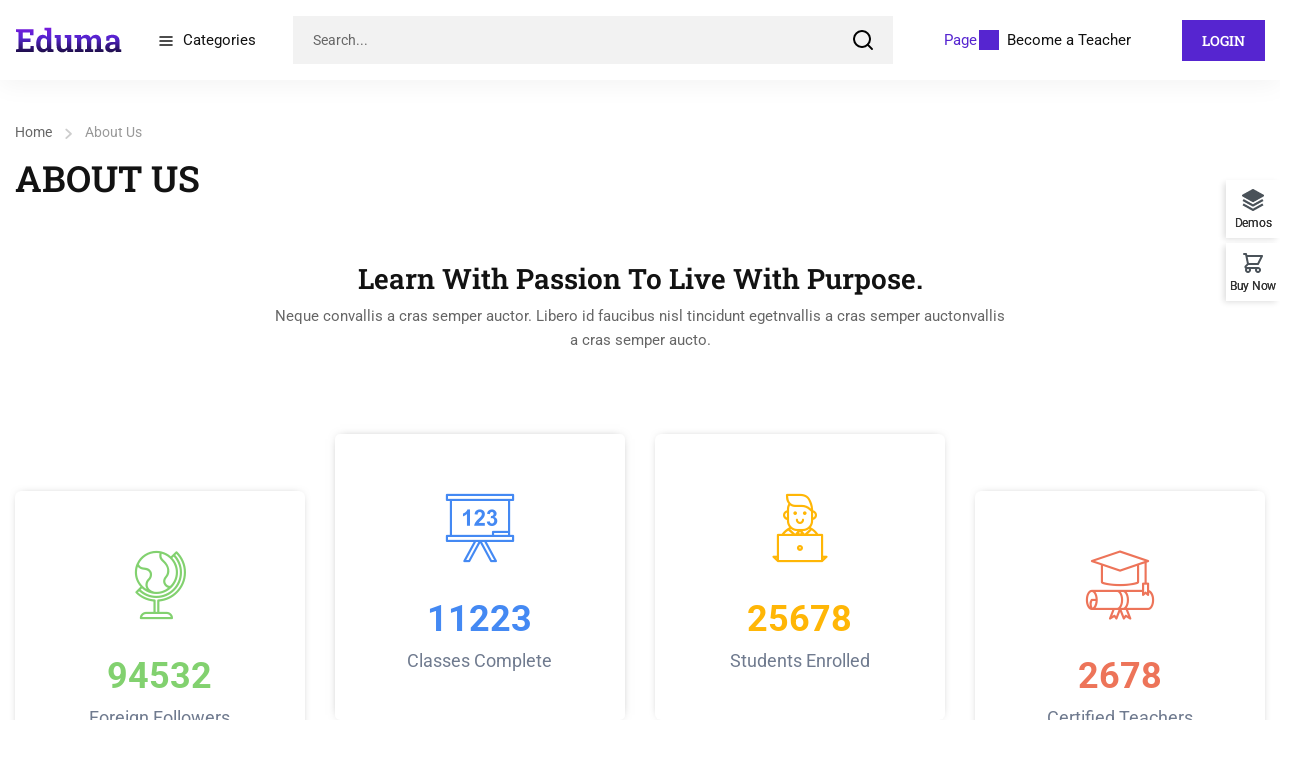

--- FILE ---
content_type: text/html; charset=UTF-8
request_url: https://eduma.thimpress.com/demo-udemy/about-us/
body_size: 37691
content:
<!DOCTYPE html>
<html lang="en-US" prefix="og: https://ogp.me/ns#">
<head>
	<meta charset="UTF-8">
	<meta name="viewport" content="width=device-width, initial-scale=1.0"/>
		<script type="text/javascript" id="lpData">
/* <![CDATA[ */
var lpData = {"site_url":"https:\/\/eduma.thimpress.com\/demo-udemy","user_id":"0","theme":"eduma","lp_rest_url":"https:\/\/eduma.thimpress.com\/demo-udemy\/wp-json\/","nonce":"51d982a145","is_course_archive":"","courses_url":"https:\/\/eduma.thimpress.com\/demo-udemy\/courses\/","urlParams":[],"lp_version":"4.3.2.7","lp_rest_load_ajax":"https:\/\/eduma.thimpress.com\/demo-udemy\/wp-json\/lp\/v1\/load_content_via_ajax\/","ajaxUrl":"https:\/\/eduma.thimpress.com\/demo-udemy\/wp-admin\/admin-ajax.php","lpAjaxUrl":"https:\/\/eduma.thimpress.com\/demo-udemy\/lp-ajax-handle","coverImageRatio":"5.16","toast":{"gravity":"bottom","position":"center","duration":3000,"close":1,"stopOnFocus":1,"classPrefix":"lp-toast"},"i18n":[]};
/* ]]> */
</script>
<script type="text/javascript" id="lpSettingCourses">
/* <![CDATA[ */
var lpSettingCourses = {"lpArchiveLoadAjax":"1","lpArchiveNoLoadAjaxFirst":"0","lpArchivePaginationType":"number","noLoadCoursesJs":"0"};
/* ]]> */
</script>
		<style id="learn-press-custom-css">
			:root {
				--lp-container-max-width: 1290px;
				--lp-cotainer-padding: 1rem;
				--lp-primary-color: #5625d0;
				--lp-secondary-color: #9013e7;
			}
		</style>
		
<!-- Search Engine Optimization by Rank Math - https://rankmath.com/ -->
<title>About Us - Demo Udemy</title>
<meta name="description" content="Neque convallis a cras semper auctor. Libero id faucibus nisl tincidunt egetnvallis a cras semper auctonvallis a cras semper aucto."/>
<meta name="robots" content="index, follow, max-snippet:-1, max-video-preview:-1, max-image-preview:large"/>
<link rel="canonical" href="https://eduma.thimpress.com/demo-udemy/about-us/" />
<meta property="og:locale" content="en_US" />
<meta property="og:type" content="article" />
<meta property="og:title" content="About Us - Demo Udemy" />
<meta property="og:description" content="Neque convallis a cras semper auctor. Libero id faucibus nisl tincidunt egetnvallis a cras semper auctonvallis a cras semper aucto." />
<meta property="og:url" content="https://eduma.thimpress.com/demo-udemy/about-us/" />
<meta property="og:site_name" content="Demo Udemy" />
<meta property="og:updated_time" content="2024-08-27T07:40:15+00:00" />
<meta property="og:image" content="https://eduma.thimpress.com/demo-udemy/wp-content/uploads/sites/93/2022/04/courses-7.jpg" />
<meta property="og:image:secure_url" content="https://eduma.thimpress.com/demo-udemy/wp-content/uploads/sites/93/2022/04/courses-7.jpg" />
<meta property="og:image:width" content="970" />
<meta property="og:image:height" content="560" />
<meta property="og:image:alt" content="courses 7" />
<meta property="og:image:type" content="image/jpeg" />
<meta property="article:published_time" content="2015-11-18T08:34:00+00:00" />
<meta property="article:modified_time" content="2024-08-27T07:40:15+00:00" />
<meta name="twitter:card" content="summary_large_image" />
<meta name="twitter:title" content="About Us - Demo Udemy" />
<meta name="twitter:description" content="Neque convallis a cras semper auctor. Libero id faucibus nisl tincidunt egetnvallis a cras semper auctonvallis a cras semper aucto." />
<meta name="twitter:image" content="https://eduma.thimpress.com/demo-udemy/wp-content/uploads/sites/93/2022/04/courses-7.jpg" />
<meta name="twitter:label1" content="Time to read" />
<meta name="twitter:data1" content="Less than a minute" />
<script type="application/ld+json" class="rank-math-schema">{"@context":"https://schema.org","@graph":[{"@type":"Organization","@id":"https://eduma.thimpress.com/demo-udemy/#organization","name":"Demo Edume"},{"@type":"WebSite","@id":"https://eduma.thimpress.com/demo-udemy/#website","url":"https://eduma.thimpress.com/demo-udemy","name":"Demo Edume","publisher":{"@id":"https://eduma.thimpress.com/demo-udemy/#organization"},"inLanguage":"en-US"},{"@type":"ImageObject","@id":"https://eduma.thimpress.com/demo-udemy/wp-content/uploads/sites/93/2022/04/courses-7.jpg","url":"https://eduma.thimpress.com/demo-udemy/wp-content/uploads/sites/93/2022/04/courses-7.jpg","width":"200","height":"200","inLanguage":"en-US"},{"@type":"WebPage","@id":"https://eduma.thimpress.com/demo-udemy/about-us/#webpage","url":"https://eduma.thimpress.com/demo-udemy/about-us/","name":"About Us - Demo Udemy","datePublished":"2015-11-18T08:34:00+00:00","dateModified":"2024-08-27T07:40:15+00:00","isPartOf":{"@id":"https://eduma.thimpress.com/demo-udemy/#website"},"primaryImageOfPage":{"@id":"https://eduma.thimpress.com/demo-udemy/wp-content/uploads/sites/93/2022/04/courses-7.jpg"},"inLanguage":"en-US"},{"@type":"Person","@id":"https://eduma.thimpress.com/demo-udemy/author/keny/","name":"Keny White","url":"https://eduma.thimpress.com/demo-udemy/author/keny/","image":{"@type":"ImageObject","@id":"https://secure.gravatar.com/avatar/2212f979e723fed7f54f795b8585c62bbf40526a7541feaf36942adfdf82ed5a?s=96&amp;r=g","url":"https://secure.gravatar.com/avatar/2212f979e723fed7f54f795b8585c62bbf40526a7541feaf36942adfdf82ed5a?s=96&amp;r=g","caption":"Keny White","inLanguage":"en-US"},"sameAs":["http://thimpress.com"],"worksFor":{"@id":"https://eduma.thimpress.com/demo-udemy/#organization"}},{"@type":"Article","headline":"About Us - Demo Udemy","datePublished":"2015-11-18T08:34:00+00:00","dateModified":"2024-08-27T07:40:15+00:00","author":{"@id":"https://eduma.thimpress.com/demo-udemy/author/keny/","name":"Keny White"},"publisher":{"@id":"https://eduma.thimpress.com/demo-udemy/#organization"},"description":"Neque convallis a cras semper auctor. Libero id faucibus nisl tincidunt egetnvallis a cras semper auctonvallis a cras semper aucto.","name":"About Us - Demo Udemy","@id":"https://eduma.thimpress.com/demo-udemy/about-us/#richSnippet","isPartOf":{"@id":"https://eduma.thimpress.com/demo-udemy/about-us/#webpage"},"image":{"@id":"https://eduma.thimpress.com/demo-udemy/wp-content/uploads/sites/93/2022/04/courses-7.jpg"},"inLanguage":"en-US","mainEntityOfPage":{"@id":"https://eduma.thimpress.com/demo-udemy/about-us/#webpage"}}]}</script>
<!-- /Rank Math WordPress SEO plugin -->

<link rel='dns-prefetch' href='//widgetlogic.org' />
<link rel="alternate" type="application/rss+xml" title="Demo Udemy &raquo; Feed" href="https://eduma.thimpress.com/demo-udemy/feed/" />
<link rel="alternate" type="application/rss+xml" title="Demo Udemy &raquo; Comments Feed" href="https://eduma.thimpress.com/demo-udemy/comments/feed/" />
<style id='wp-img-auto-sizes-contain-inline-css' type='text/css'>
img:is([sizes=auto i],[sizes^="auto," i]){contain-intrinsic-size:3000px 1500px}
/*# sourceURL=wp-img-auto-sizes-contain-inline-css */
</style>

<style id='classic-theme-styles-inline-css' type='text/css'>
/*! This file is auto-generated */
.wp-block-button__link{color:#fff;background-color:#32373c;border-radius:9999px;box-shadow:none;text-decoration:none;padding:calc(.667em + 2px) calc(1.333em + 2px);font-size:1.125em}.wp-block-file__button{background:#32373c;color:#fff;text-decoration:none}
/*# sourceURL=/wp-includes/css/classic-themes.min.css */
</style>
<link rel='stylesheet' id='block-widget-css' href='https://eduma.thimpress.com/demo-udemy/wp-content/plugins/widget-logic/block_widget/css/widget.css?ver=1757667611' type='text/css' media='all' />
<style id='global-styles-inline-css' type='text/css'>
:root{--wp--preset--aspect-ratio--square: 1;--wp--preset--aspect-ratio--4-3: 4/3;--wp--preset--aspect-ratio--3-4: 3/4;--wp--preset--aspect-ratio--3-2: 3/2;--wp--preset--aspect-ratio--2-3: 2/3;--wp--preset--aspect-ratio--16-9: 16/9;--wp--preset--aspect-ratio--9-16: 9/16;--wp--preset--color--black: #000000;--wp--preset--color--cyan-bluish-gray: #abb8c3;--wp--preset--color--white: #ffffff;--wp--preset--color--pale-pink: #f78da7;--wp--preset--color--vivid-red: #cf2e2e;--wp--preset--color--luminous-vivid-orange: #ff6900;--wp--preset--color--luminous-vivid-amber: #fcb900;--wp--preset--color--light-green-cyan: #7bdcb5;--wp--preset--color--vivid-green-cyan: #00d084;--wp--preset--color--pale-cyan-blue: #8ed1fc;--wp--preset--color--vivid-cyan-blue: #0693e3;--wp--preset--color--vivid-purple: #9b51e0;--wp--preset--color--primary: #5625d0;--wp--preset--color--title: #333;--wp--preset--color--sub-title: #999;--wp--preset--color--border-input: #ddd;--wp--preset--gradient--vivid-cyan-blue-to-vivid-purple: linear-gradient(135deg,rgb(6,147,227) 0%,rgb(155,81,224) 100%);--wp--preset--gradient--light-green-cyan-to-vivid-green-cyan: linear-gradient(135deg,rgb(122,220,180) 0%,rgb(0,208,130) 100%);--wp--preset--gradient--luminous-vivid-amber-to-luminous-vivid-orange: linear-gradient(135deg,rgb(252,185,0) 0%,rgb(255,105,0) 100%);--wp--preset--gradient--luminous-vivid-orange-to-vivid-red: linear-gradient(135deg,rgb(255,105,0) 0%,rgb(207,46,46) 100%);--wp--preset--gradient--very-light-gray-to-cyan-bluish-gray: linear-gradient(135deg,rgb(238,238,238) 0%,rgb(169,184,195) 100%);--wp--preset--gradient--cool-to-warm-spectrum: linear-gradient(135deg,rgb(74,234,220) 0%,rgb(151,120,209) 20%,rgb(207,42,186) 40%,rgb(238,44,130) 60%,rgb(251,105,98) 80%,rgb(254,248,76) 100%);--wp--preset--gradient--blush-light-purple: linear-gradient(135deg,rgb(255,206,236) 0%,rgb(152,150,240) 100%);--wp--preset--gradient--blush-bordeaux: linear-gradient(135deg,rgb(254,205,165) 0%,rgb(254,45,45) 50%,rgb(107,0,62) 100%);--wp--preset--gradient--luminous-dusk: linear-gradient(135deg,rgb(255,203,112) 0%,rgb(199,81,192) 50%,rgb(65,88,208) 100%);--wp--preset--gradient--pale-ocean: linear-gradient(135deg,rgb(255,245,203) 0%,rgb(182,227,212) 50%,rgb(51,167,181) 100%);--wp--preset--gradient--electric-grass: linear-gradient(135deg,rgb(202,248,128) 0%,rgb(113,206,126) 100%);--wp--preset--gradient--midnight: linear-gradient(135deg,rgb(2,3,129) 0%,rgb(40,116,252) 100%);--wp--preset--font-size--small: 13px;--wp--preset--font-size--medium: 20px;--wp--preset--font-size--large: 28px;--wp--preset--font-size--x-large: 42px;--wp--preset--font-size--normal: 15px;--wp--preset--font-size--huge: 36px;--wp--preset--spacing--20: 0.44rem;--wp--preset--spacing--30: 0.67rem;--wp--preset--spacing--40: 1rem;--wp--preset--spacing--50: 1.5rem;--wp--preset--spacing--60: 2.25rem;--wp--preset--spacing--70: 3.38rem;--wp--preset--spacing--80: 5.06rem;--wp--preset--shadow--natural: 6px 6px 9px rgba(0, 0, 0, 0.2);--wp--preset--shadow--deep: 12px 12px 50px rgba(0, 0, 0, 0.4);--wp--preset--shadow--sharp: 6px 6px 0px rgba(0, 0, 0, 0.2);--wp--preset--shadow--outlined: 6px 6px 0px -3px rgb(255, 255, 255), 6px 6px rgb(0, 0, 0);--wp--preset--shadow--crisp: 6px 6px 0px rgb(0, 0, 0);}:where(.is-layout-flex){gap: 0.5em;}:where(.is-layout-grid){gap: 0.5em;}body .is-layout-flex{display: flex;}.is-layout-flex{flex-wrap: wrap;align-items: center;}.is-layout-flex > :is(*, div){margin: 0;}body .is-layout-grid{display: grid;}.is-layout-grid > :is(*, div){margin: 0;}:where(.wp-block-columns.is-layout-flex){gap: 2em;}:where(.wp-block-columns.is-layout-grid){gap: 2em;}:where(.wp-block-post-template.is-layout-flex){gap: 1.25em;}:where(.wp-block-post-template.is-layout-grid){gap: 1.25em;}.has-black-color{color: var(--wp--preset--color--black) !important;}.has-cyan-bluish-gray-color{color: var(--wp--preset--color--cyan-bluish-gray) !important;}.has-white-color{color: var(--wp--preset--color--white) !important;}.has-pale-pink-color{color: var(--wp--preset--color--pale-pink) !important;}.has-vivid-red-color{color: var(--wp--preset--color--vivid-red) !important;}.has-luminous-vivid-orange-color{color: var(--wp--preset--color--luminous-vivid-orange) !important;}.has-luminous-vivid-amber-color{color: var(--wp--preset--color--luminous-vivid-amber) !important;}.has-light-green-cyan-color{color: var(--wp--preset--color--light-green-cyan) !important;}.has-vivid-green-cyan-color{color: var(--wp--preset--color--vivid-green-cyan) !important;}.has-pale-cyan-blue-color{color: var(--wp--preset--color--pale-cyan-blue) !important;}.has-vivid-cyan-blue-color{color: var(--wp--preset--color--vivid-cyan-blue) !important;}.has-vivid-purple-color{color: var(--wp--preset--color--vivid-purple) !important;}.has-black-background-color{background-color: var(--wp--preset--color--black) !important;}.has-cyan-bluish-gray-background-color{background-color: var(--wp--preset--color--cyan-bluish-gray) !important;}.has-white-background-color{background-color: var(--wp--preset--color--white) !important;}.has-pale-pink-background-color{background-color: var(--wp--preset--color--pale-pink) !important;}.has-vivid-red-background-color{background-color: var(--wp--preset--color--vivid-red) !important;}.has-luminous-vivid-orange-background-color{background-color: var(--wp--preset--color--luminous-vivid-orange) !important;}.has-luminous-vivid-amber-background-color{background-color: var(--wp--preset--color--luminous-vivid-amber) !important;}.has-light-green-cyan-background-color{background-color: var(--wp--preset--color--light-green-cyan) !important;}.has-vivid-green-cyan-background-color{background-color: var(--wp--preset--color--vivid-green-cyan) !important;}.has-pale-cyan-blue-background-color{background-color: var(--wp--preset--color--pale-cyan-blue) !important;}.has-vivid-cyan-blue-background-color{background-color: var(--wp--preset--color--vivid-cyan-blue) !important;}.has-vivid-purple-background-color{background-color: var(--wp--preset--color--vivid-purple) !important;}.has-black-border-color{border-color: var(--wp--preset--color--black) !important;}.has-cyan-bluish-gray-border-color{border-color: var(--wp--preset--color--cyan-bluish-gray) !important;}.has-white-border-color{border-color: var(--wp--preset--color--white) !important;}.has-pale-pink-border-color{border-color: var(--wp--preset--color--pale-pink) !important;}.has-vivid-red-border-color{border-color: var(--wp--preset--color--vivid-red) !important;}.has-luminous-vivid-orange-border-color{border-color: var(--wp--preset--color--luminous-vivid-orange) !important;}.has-luminous-vivid-amber-border-color{border-color: var(--wp--preset--color--luminous-vivid-amber) !important;}.has-light-green-cyan-border-color{border-color: var(--wp--preset--color--light-green-cyan) !important;}.has-vivid-green-cyan-border-color{border-color: var(--wp--preset--color--vivid-green-cyan) !important;}.has-pale-cyan-blue-border-color{border-color: var(--wp--preset--color--pale-cyan-blue) !important;}.has-vivid-cyan-blue-border-color{border-color: var(--wp--preset--color--vivid-cyan-blue) !important;}.has-vivid-purple-border-color{border-color: var(--wp--preset--color--vivid-purple) !important;}.has-vivid-cyan-blue-to-vivid-purple-gradient-background{background: var(--wp--preset--gradient--vivid-cyan-blue-to-vivid-purple) !important;}.has-light-green-cyan-to-vivid-green-cyan-gradient-background{background: var(--wp--preset--gradient--light-green-cyan-to-vivid-green-cyan) !important;}.has-luminous-vivid-amber-to-luminous-vivid-orange-gradient-background{background: var(--wp--preset--gradient--luminous-vivid-amber-to-luminous-vivid-orange) !important;}.has-luminous-vivid-orange-to-vivid-red-gradient-background{background: var(--wp--preset--gradient--luminous-vivid-orange-to-vivid-red) !important;}.has-very-light-gray-to-cyan-bluish-gray-gradient-background{background: var(--wp--preset--gradient--very-light-gray-to-cyan-bluish-gray) !important;}.has-cool-to-warm-spectrum-gradient-background{background: var(--wp--preset--gradient--cool-to-warm-spectrum) !important;}.has-blush-light-purple-gradient-background{background: var(--wp--preset--gradient--blush-light-purple) !important;}.has-blush-bordeaux-gradient-background{background: var(--wp--preset--gradient--blush-bordeaux) !important;}.has-luminous-dusk-gradient-background{background: var(--wp--preset--gradient--luminous-dusk) !important;}.has-pale-ocean-gradient-background{background: var(--wp--preset--gradient--pale-ocean) !important;}.has-electric-grass-gradient-background{background: var(--wp--preset--gradient--electric-grass) !important;}.has-midnight-gradient-background{background: var(--wp--preset--gradient--midnight) !important;}.has-small-font-size{font-size: var(--wp--preset--font-size--small) !important;}.has-medium-font-size{font-size: var(--wp--preset--font-size--medium) !important;}.has-large-font-size{font-size: var(--wp--preset--font-size--large) !important;}.has-x-large-font-size{font-size: var(--wp--preset--font-size--x-large) !important;}
:where(.wp-block-post-template.is-layout-flex){gap: 1.25em;}:where(.wp-block-post-template.is-layout-grid){gap: 1.25em;}
:where(.wp-block-term-template.is-layout-flex){gap: 1.25em;}:where(.wp-block-term-template.is-layout-grid){gap: 1.25em;}
:where(.wp-block-columns.is-layout-flex){gap: 2em;}:where(.wp-block-columns.is-layout-grid){gap: 2em;}
:root :where(.wp-block-pullquote){font-size: 1.5em;line-height: 1.6;}
/*# sourceURL=global-styles-inline-css */
</style>
<link rel='stylesheet' id='contact-form-7-css' href='https://eduma.thimpress.com/demo-udemy/wp-content/plugins/contact-form-7/includes/css/styles.css?ver=6.1.4' type='text/css' media='all' />
<link rel='stylesheet' id='tp-css-css' href='https://eduma.thimpress.com/demo-udemy/wp-content/plugins/tp-chameleon/assets/style.css?ver=2.0.3.4' type='text/css' media='all' />
<link rel='stylesheet' id='tp-login-style-css' href='https://eduma.thimpress.com/demo-udemy/wp-content/plugins/tp-login/assets/css/tp-login.css?ver=1.0.1' type='text/css' media='all' />
<link rel='stylesheet' id='tp-portfolio-style-css' href='https://eduma.thimpress.com/demo-udemy/wp-content/plugins/tp-portfolio/assets/css/style.css?ver=2.0.0' type='text/css' media='all' />
<style id='woocommerce-inline-inline-css' type='text/css'>
.woocommerce form .form-row .required { visibility: visible; }
/*# sourceURL=woocommerce-inline-inline-css */
</style>
<link rel='stylesheet' id='pmpro_frontend_base-css' href='https://eduma.thimpress.com/demo-udemy/wp-content/plugins/paid-memberships-pro/css/frontend/base.css?ver=3.6.4' type='text/css' media='all' />
<link rel='stylesheet' id='pmpro_frontend_variation_1-css' href='https://eduma.thimpress.com/demo-udemy/wp-content/plugins/paid-memberships-pro/css/frontend/variation_1.css?ver=3.6.4' type='text/css' media='all' />
<link rel='stylesheet' id='select2-css' href='https://eduma.thimpress.com/demo-udemy/wp-content/plugins/woocommerce/assets/css/select2.css?ver=10.4.3' type='text/css' media='all' />
<link rel='stylesheet' id='mc4wp-form-basic-css' href='https://eduma.thimpress.com/demo-udemy/wp-content/plugins/mailchimp-for-wp/assets/css/form-basic.css?ver=4.11.1' type='text/css' media='all' />
<link rel='stylesheet' id='elementor-icons-css' href='https://eduma.thimpress.com/demo-udemy/wp-content/plugins/elementor/assets/lib/eicons/css/elementor-icons.min.css?ver=5.46.0' type='text/css' media='all' />
<link rel='stylesheet' id='elementor-frontend-css' href='https://eduma.thimpress.com/demo-udemy/wp-content/uploads/sites/93/elementor/css/custom-frontend.min.css?ver=1769068062' type='text/css' media='all' />
<style id='elementor-frontend-inline-css' type='text/css'>
.elementor-kit-11011{--e-global-color-primary:#5625D0;--e-global-color-secondary:#9013E7;--e-global-color-text:#666666;--e-global-color-accent:#121212;--e-global-color-7d52d9b:#FFB606;--e-global-color-e5510a8:#FFFFFF;--e-global-color-0995d97:#999999;--e-global-color-afbcafd:#D60000;--e-global-color-e4137c0:#DDDDDD;--e-global-color-2bd16ea:#F2F2F2;--e-global-typography-accent-font-family:"Roboto Slab";--e-global-typography-accent-font-size:16px;--e-global-typography-accent-font-weight:600;--e-global-typography-accent-text-transform:uppercase;--e-global-typography-accent-line-height:1.5em;}.elementor-kit-11011 h3{font-family:"Roboto Slab", Sans-serif;}.elementor-section.elementor-section-boxed > .elementor-container{max-width:1320px;}.e-con{--container-max-width:1320px;--container-default-padding-top:0px;--container-default-padding-right:0px;--container-default-padding-bottom:0px;--container-default-padding-left:0px;}.elementor-widget:not(:last-child){margin-block-end:0px;}.elementor-element{--widgets-spacing:0px 0px;--widgets-spacing-row:0px;--widgets-spacing-column:0px;}{}h1.entry-title{display:var(--page-title-display);}@media(max-width:1024px){.elementor-section.elementor-section-boxed > .elementor-container{max-width:1024px;}.e-con{--container-max-width:1024px;}}@media(max-width:767px){.elementor-section.elementor-section-boxed > .elementor-container{max-width:767px;}.e-con{--container-max-width:767px;}}
.elementor-2901 .elementor-element.elementor-element-7d27883{padding:0px 15px 0px 15px;}.elementor-2901 .elementor-element.elementor-element-d513acf > .elementor-element-populated{margin:0px 0px 0px 0px;--e-column-margin-right:0px;--e-column-margin-left:0px;padding:0% 20% 0% 20%;}.elementor-2901 .elementor-element.elementor-element-3197733 .sc_heading .title{margin:0px 0px 8px 0px;}.elementor-2901 .elementor-element.elementor-element-872013e{margin-top:0px;margin-bottom:0px;padding:82px 0px 100px 0px;}.elementor-2901 .elementor-element.elementor-element-2b6ec5b > .elementor-element-populated{margin:57px 0px 0px 0px;--e-column-margin-right:0px;--e-column-margin-left:0px;padding:0px 15px 0px 15px;}.elementor-2901 .elementor-element.elementor-element-720afbb > .elementor-widget-container{background-color:#FFF;padding:15px 20px 10px 20px;border-style:solid;border-width:0px 0px 4px 0px;border-color:#FFFFFF;border-radius:6px 6px 6px 6px;box-shadow:0px 0px 10px -5px rgba(0,0,0,0.5);}.elementor-2901 .elementor-element.elementor-element-720afbb:hover .elementor-widget-container{border-style:solid;border-width:0px 0px 4px 0px;border-color:#A6E995;box-shadow:0px 0px 6px 0px rgba(0, 0, 0, 0.1);}.elementor-2901 .elementor-element.elementor-element-720afbb .counter-box .counter-box-content{font-weight:normal;text-transform:none;color:#707B8F;}.elementor-2901 .elementor-element.elementor-element-720afbb .counter-box .display-percentage{font-size:36px;font-weight:bold;margin-bottom:9px;color:#82D16F;}.elementor-2901 .elementor-element.elementor-element-720afbb .counter-box .icon-counter-box{color:#82D16F;font-size:80px;float:inherit;margin:20px 0px 20px 0px;border-style:none;}.elementor-2901 .elementor-element.elementor-element-720afbb .counter-box .content-box-percentage{float:inherit;text-align:inherit;}.elementor-2901 .elementor-element.elementor-element-aae9ebe > .elementor-element-populated{padding:0px 15px 0px 15px;}.elementor-2901 .elementor-element.elementor-element-365d43d > .elementor-widget-container{background-color:#FFF;padding:15px 20px 10px 20px;border-style:solid;border-width:0px 0px 4px 0px;border-color:#FFFFFF;border-radius:5px 5px 5px 5px;box-shadow:0px 0px 10px -5px rgba(0,0,0,0.5);}.elementor-2901 .elementor-element.elementor-element-365d43d:hover .elementor-widget-container{border-style:solid;border-width:0px 0px 4px 0px;border-color:#87B3F7;box-shadow:0px 0px 6px 0px rgba(0, 0, 0, 0.1);}.elementor-2901 .elementor-element.elementor-element-365d43d:hover > .elementor-widget-container{border-radius:6px 6px 6px 6px;}.elementor-2901 .elementor-element.elementor-element-365d43d .counter-box .counter-box-content{font-weight:normal;text-transform:none;margin-bottom:0px;color:#707B8F;}.elementor-2901 .elementor-element.elementor-element-365d43d .counter-box .display-percentage{font-size:36px;font-weight:bold;margin-bottom:9px;color:#4489F3;}.elementor-2901 .elementor-element.elementor-element-365d43d .counter-box .icon-counter-box{color:#4489F3;font-size:80px;float:inherit;margin:20px 0px 20px 0px;border-style:none;}.elementor-2901 .elementor-element.elementor-element-365d43d .counter-box .content-box-percentage{float:inherit;text-align:inherit;}.elementor-2901 .elementor-element.elementor-element-6f1c93e > .elementor-element-populated{padding:0px 15px 0px 15px;}.elementor-2901 .elementor-element.elementor-element-2e9c04e > .elementor-widget-container{background-color:#FFF;padding:15px 20px 10px 20px;border-style:solid;border-width:0px 0px 4px 0px;border-color:#FFFFFF;border-radius:6px 6px 6px 6px;box-shadow:0px 0px 10px -5px rgba(0,0,0,0.5);}.elementor-2901 .elementor-element.elementor-element-2e9c04e:hover .elementor-widget-container{border-style:solid;border-width:0px 0px 4px 0px;border-color:#FFB606;box-shadow:0px 0px 6px 0px rgba(0, 0, 0, 0.1);}.elementor-2901 .elementor-element.elementor-element-2e9c04e:hover > .elementor-widget-container{border-radius:6px 6px 6px 6px;}.elementor-2901 .elementor-element.elementor-element-2e9c04e .counter-box .counter-box-content{font-weight:normal;text-transform:none;margin-bottom:0px;color:#707B8F;}.elementor-2901 .elementor-element.elementor-element-2e9c04e .counter-box .display-percentage{font-size:36px;font-weight:bold;margin-bottom:9px;color:#FFB606;}.elementor-2901 .elementor-element.elementor-element-2e9c04e .counter-box .icon-counter-box{color:#FFB606;font-size:80px;float:inherit;margin:20px 0px 20px 0px;border-style:none;}.elementor-2901 .elementor-element.elementor-element-2e9c04e .counter-box .content-box-percentage{float:inherit;text-align:inherit;}.elementor-2901 .elementor-element.elementor-element-7e310a7 > .elementor-element-populated{margin:57px 0px 0px 0px;--e-column-margin-right:0px;--e-column-margin-left:0px;padding:0px 15px 0px 15px;}.elementor-2901 .elementor-element.elementor-element-4a21343 > .elementor-widget-container{background-color:#FFF;padding:15px 20px 10px 20px;border-style:solid;border-width:0px 0px 4px 0px;border-color:#FFFFFF;border-radius:6px 6px 6px 6px;box-shadow:0px 0px 10px -5px rgba(0,0,0,0.5);}.elementor-2901 .elementor-element.elementor-element-4a21343:hover .elementor-widget-container{border-style:solid;border-width:0px 0px 4px 0px;border-color:#F29F8C;box-shadow:0px 0px 6px 0px rgba(0, 0, 0, 0.1);}.elementor-2901 .elementor-element.elementor-element-4a21343 .counter-box .counter-box-content{font-weight:normal;text-transform:none;margin-bottom:0px;color:#707B8F;}.elementor-2901 .elementor-element.elementor-element-4a21343 .counter-box .display-percentage{font-size:36px;font-weight:bold;margin-bottom:9px;color:#ED7459;}.elementor-2901 .elementor-element.elementor-element-4a21343 .counter-box .icon-counter-box{color:#ED7459;font-size:80px;float:inherit;margin:20px 0px 20px 0px;border-style:none;}.elementor-2901 .elementor-element.elementor-element-4a21343 .counter-box .content-box-percentage{float:inherit;text-align:inherit;}.elementor-2901 .elementor-element.elementor-element-dbdef59:not(.elementor-motion-effects-element-type-background), .elementor-2901 .elementor-element.elementor-element-dbdef59 > .elementor-motion-effects-container > .elementor-motion-effects-layer{background-color:#F0F4FA;}.elementor-2901 .elementor-element.elementor-element-dbdef59{transition:background 0.3s, border 0.3s, border-radius 0.3s, box-shadow 0.3s;padding:60px 0px 0px 0px;}.elementor-2901 .elementor-element.elementor-element-dbdef59 > .elementor-background-overlay{transition:background 0.3s, border-radius 0.3s, opacity 0.3s;}.elementor-2901 .elementor-element.elementor-element-de2c6d7 .sc_heading .title{margin:0px 0px 8px 0px;}.elementor-2901 .elementor-element.elementor-element-2774d67:not(.elementor-motion-effects-element-type-background), .elementor-2901 .elementor-element.elementor-element-2774d67 > .elementor-motion-effects-container > .elementor-motion-effects-layer{background-color:#F0F4FA;}.elementor-2901 .elementor-element.elementor-element-2774d67{transition:background 0.3s, border 0.3s, border-radius 0.3s, box-shadow 0.3s;margin-top:0px;margin-bottom:0px;padding:40px 0px 80px 0px;}.elementor-2901 .elementor-element.elementor-element-2774d67 > .elementor-background-overlay{transition:background 0.3s, border-radius 0.3s, opacity 0.3s;}.elementor-2901 .elementor-element.elementor-element-550e34f > .elementor-element-populated{margin:0px 15px 0px 15px;--e-column-margin-right:15px;--e-column-margin-left:15px;padding:0px 0px 0px 0px;}.elementor-2901 .elementor-element.elementor-element-fb15edd .wrapper-box-icon .sc-heading .heading__primary{margin:20px 0px 16px 0px;}.elementor-2901 .elementor-element.elementor-element-fb15edd .wrapper-box-icon .desc-content{margin:0px 0px 20px 0px;color:#6C6C6C;}.elementor-2901 .elementor-element.elementor-element-fb15edd .thim-widget-icon-box .wrapper-box-icon .boxes-icon{margin-bottom:20px;}.elementor-2901 .elementor-element.elementor-element-fb15edd .wrapper-box-icon .boxes-icon{border-style:none;}.elementor-2901 .elementor-element.elementor-element-fb15edd .wrapper-box-icon .content-inner .smicon-read{font-family:var( --e-global-typography-accent-font-family ), Sans-serif;font-size:var( --e-global-typography-accent-font-size );font-weight:var( --e-global-typography-accent-font-weight );text-transform:var( --e-global-typography-accent-text-transform );line-height:var( --e-global-typography-accent-line-height );border-style:none;}.elementor-2901 .elementor-element.elementor-element-8246a6f > .elementor-element-populated{margin:0px 15px 0px 15px;--e-column-margin-right:15px;--e-column-margin-left:15px;padding:0px 0px 0px 0px;}.elementor-2901 .elementor-element.elementor-element-790c993 .wrapper-box-icon .sc-heading .heading__primary{margin:20px 0px 16px 0px;}.elementor-2901 .elementor-element.elementor-element-790c993 .wrapper-box-icon .desc-content{margin:0px 0px 20px 0px;color:#6C6C6C;}.elementor-2901 .elementor-element.elementor-element-790c993 .thim-widget-icon-box .wrapper-box-icon .boxes-icon{margin-bottom:20px;}.elementor-2901 .elementor-element.elementor-element-790c993 .wrapper-box-icon .boxes-icon{border-style:none;}.elementor-2901 .elementor-element.elementor-element-790c993 .wrapper-box-icon .content-inner .smicon-read{font-family:var( --e-global-typography-accent-font-family ), Sans-serif;font-size:var( --e-global-typography-accent-font-size );font-weight:var( --e-global-typography-accent-font-weight );text-transform:var( --e-global-typography-accent-text-transform );line-height:var( --e-global-typography-accent-line-height );border-style:none;}.elementor-2901 .elementor-element.elementor-element-7169a04 > .elementor-element-populated{margin:0px 15px 0px 15px;--e-column-margin-right:15px;--e-column-margin-left:15px;padding:0px 0px 0px 0px;}.elementor-2901 .elementor-element.elementor-element-890b45a .wrapper-box-icon .sc-heading .heading__primary{margin:20px 0px 16px 0px;}.elementor-2901 .elementor-element.elementor-element-890b45a .wrapper-box-icon .desc-content{margin:0px 0px 20px 0px;color:#6C6C6C;}.elementor-2901 .elementor-element.elementor-element-890b45a .thim-widget-icon-box .wrapper-box-icon .boxes-icon{margin-bottom:20px;}.elementor-2901 .elementor-element.elementor-element-890b45a .wrapper-box-icon .boxes-icon{border-style:none;}.elementor-2901 .elementor-element.elementor-element-890b45a .wrapper-box-icon .content-inner .smicon-read{font-family:var( --e-global-typography-accent-font-family ), Sans-serif;font-size:var( --e-global-typography-accent-font-size );font-weight:var( --e-global-typography-accent-font-weight );text-transform:var( --e-global-typography-accent-text-transform );line-height:var( --e-global-typography-accent-line-height );border-style:none;}.elementor-2901 .elementor-element.elementor-element-ab70d98 > .elementor-background-overlay{opacity:1;}.elementor-2901 .elementor-element.elementor-element-ab70d98{padding:70px 0px 60px 0px;}.elementor-2901 .elementor-element.elementor-element-ba6aeb6 > .elementor-widget-wrap > .elementor-widget:not(.elementor-widget__width-auto):not(.elementor-widget__width-initial):not(:last-child):not(.elementor-absolute){margin-block-end:30px;}.elementor-2901 .elementor-element.elementor-element-4b0d10b .sc_heading .title{margin:0px 0px 8px 0px;}.elementor-2901 .elementor-element.elementor-element-88ae4cc{--thim-ekits-slider-show:5;--thim-ekits-slider-space:15px;--thim-ekits-bg-image-color:#00000000;--thim-ekits-img-border-radius:50% 50% 50% 50%;}.elementor-2901 .elementor-element.elementor-element-88ae4cc > .elementor-widget-container{margin:0px 0px 0px 0px;padding:10px 0px 20px 0px;}.elementor-2901 .elementor-element.elementor-element-88ae4cc .thim-ekit-team__article{text-align:center;padding:10px 0px 0px 0px;}.elementor-2901 .elementor-element.elementor-element-88ae4cc .thim-ekit-team__thumbnail{max-width:190px;padding:7px 7px 7px 7px;margin-bottom:25px;border-style:dashed;border-width:2px 2px 2px 2px;border-color:#DCDCFF;}.elementor-2901 .elementor-element.elementor-element-88ae4cc {--thim-ekits-bg-image-hover-color:#1D171778;}.elementor-2901 .elementor-element.elementor-element-88ae4cc .thim-ekit-team__member-name{font-size:1.1em;font-weight:500;color:var( --e-global-color-text );margin-bottom:8px;}.elementor-2901 .elementor-element.elementor-element-88ae4cc .thim-ekit-team__member-description{border-top-style:none;}.elementor-2901 .elementor-element.elementor-element-88ae4cc .thim-ekit-team__member-rating{text-align:right;position:absolute;top:50%;}.elementor-2901 .elementor-element.elementor-element-88ae4cc .thim-ekit-team__member-rating i{color:#FAD556;}.elementor-2901 .elementor-element.elementor-element-88ae4cc .thim-ekit-team__social{display:inline-block;}.elementor-2901 .elementor-element.elementor-element-88ae4cc .thim-ekit-team__list-social{text-align:center;top:50%;-webkit-transform:translateY(20px);-ms-transform:translateY(20px);transform:translateY(20px);}.elementor-2901 .elementor-element.elementor-element-88ae4cc .thim-ekit-team__social > a{color:#FFFFFF;padding:0px 5px 0px 5px;}.elementor-2901 .elementor-element.elementor-element-88ae4cc .thim-ekit-team__social > a:hover{color:var( --e-global-color-primary );}.elementor-2901 .elementor-element.elementor-element-88ae4cc .thim-ekit-team__social > a i{font-size:20px;}.elementor-widget-button .elementor-button{background-color:var( --e-global-color-accent );}.elementor-2901 .elementor-element.elementor-element-8f4212d .elementor-button{background-color:#FFFFFF;font-family:var( --e-global-typography-accent-font-family ), Sans-serif;font-size:var( --e-global-typography-accent-font-size );font-weight:var( --e-global-typography-accent-font-weight );text-transform:var( --e-global-typography-accent-text-transform );line-height:var( --e-global-typography-accent-line-height );fill:#000000;color:#000000;border-style:solid;border-width:2px 2px 2px 2px;border-color:var( --e-global-color-primary );border-radius:0px 0px 0px 0px;padding:11px 24px 11px 24px;}.elementor-2901 .elementor-element.elementor-element-8f4212d .elementor-button:hover, .elementor-2901 .elementor-element.elementor-element-8f4212d .elementor-button:focus{background-color:var( --e-global-color-primary );color:var( --e-global-color-e5510a8 );}.elementor-2901 .elementor-element.elementor-element-8f4212d .elementor-button:hover svg, .elementor-2901 .elementor-element.elementor-element-8f4212d .elementor-button:focus svg{fill:var( --e-global-color-e5510a8 );}.elementor-2901 .elementor-element.elementor-element-60b8a4b > .elementor-widget-container{padding:0px 0px 30px 0px;}.elementor-2901 .elementor-element.elementor-element-60b8a4b .sc_heading .title{margin:0px 0px 0px 0px;}.elementor-2901 .elementor-element.elementor-element-284a83e .gallery-img .item:not(:hover) img{opacity:1;}.elementor-2901 .elementor-element.elementor-element-284a83e .gallery-img .owl-pagination{margin-top:25px;}.elementor-2901 .elementor-element.elementor-element-284a83e .gallery-img .owl-pagination .owl-page{margin:0px 6px 0px 6px;width:10px;height:10px;background-color:#D7DEE9;opacity:1;}.elementor-2901 .elementor-element.elementor-element-284a83e .gallery-img .owl-pagination .owl-page.active{width:10px;height:10px;}.elementor-2901 .elementor-element.elementor-element-284a83e .gallery-img .owl-pagination .owl-page:hover,.elementor-2901 .elementor-element.elementor-element-284a83e .gallery-img .owl-pagination .owl-page.active{background-color:var( --e-global-color-primary );}.elementor-2901 .elementor-element.elementor-element-f5be42d{margin-top:60px;margin-bottom:0px;}.elementor-2901 .elementor-element.elementor-element-5e08beb > .elementor-widget-container{padding:20px 0px 30px 0px;}.elementor-2901 .elementor-element.elementor-element-5e08beb .gallery-img .item:not(:hover) img{opacity:0.5;}.elementor-2901 .elementor-element.elementor-element-5e08beb .gallery-img .owl-prev{left:-60px;}.elementor-2901 .elementor-element.elementor-element-5e08beb .gallery-img .owl-next{right:-60px;}.elementor-2901 .elementor-element.elementor-element-5e08beb .gallery-img .owl-buttons > button{top:50%;-webkit-transform:translateY(-12px);-ms-transform:translateY(-12px);transform:translateY(-12px);width:30px;height:30px;background-color:#fff;border-style:solid;border-width:0px 0px 0px 0px;border-color:#CEDBF0;}.elementor-2901 .elementor-element.elementor-element-5e08beb .gallery-img .owl-buttons > button i{font-size:18px;color:#CEDBF0;}@media(min-width:1440px){.elementor-2901 .elementor-element.elementor-element-fb15edd .wrapper-box-icon .content-inner .smicon-read{font-size:var( --e-global-typography-accent-font-size );line-height:var( --e-global-typography-accent-line-height );}.elementor-2901 .elementor-element.elementor-element-790c993 .wrapper-box-icon .content-inner .smicon-read{font-size:var( --e-global-typography-accent-font-size );line-height:var( --e-global-typography-accent-line-height );}.elementor-2901 .elementor-element.elementor-element-890b45a .wrapper-box-icon .content-inner .smicon-read{font-size:var( --e-global-typography-accent-font-size );line-height:var( --e-global-typography-accent-line-height );}.elementor-2901 .elementor-element.elementor-element-8f4212d .elementor-button{font-size:var( --e-global-typography-accent-font-size );line-height:var( --e-global-typography-accent-line-height );}}@media(max-width:1024px){.elementor-2901 .elementor-element.elementor-element-d513acf > .elementor-element-populated{margin:0px 0px 0px 0px;--e-column-margin-right:0px;--e-column-margin-left:0px;padding:0% 0% 0% 0%;}.elementor-2901 .elementor-element.elementor-element-872013e{padding:50px 0px 50px 0px;}.elementor-2901 .elementor-element.elementor-element-720afbb .counter-box .display-percentage{font-size:30px;}.elementor-2901 .elementor-element.elementor-element-720afbb .counter-box .icon-counter-box{margin:0px 0px 20px 0px;}.elementor-2901 .elementor-element.elementor-element-365d43d .counter-box .display-percentage{font-size:30px;}.elementor-2901 .elementor-element.elementor-element-365d43d .counter-box .icon-counter-box{margin:0px 0px 20px 0px;}.elementor-2901 .elementor-element.elementor-element-2e9c04e .counter-box .display-percentage{font-size:30px;}.elementor-2901 .elementor-element.elementor-element-2e9c04e .counter-box .icon-counter-box{margin:0px 0px 20px 0px;}.elementor-2901 .elementor-element.elementor-element-4a21343 .counter-box .display-percentage{font-size:30px;}.elementor-2901 .elementor-element.elementor-element-4a21343 .counter-box .icon-counter-box{margin:0px 0px 20px 0px;}.elementor-2901 .elementor-element.elementor-element-dbdef59{padding:40px 0px 20px 0px;}.elementor-2901 .elementor-element.elementor-element-2774d67{padding:0px 0px 30px 0px;}.elementor-2901 .elementor-element.elementor-element-fb15edd .wrapper-box-icon .content-inner .smicon-read{font-size:var( --e-global-typography-accent-font-size );line-height:var( --e-global-typography-accent-line-height );}.elementor-2901 .elementor-element.elementor-element-790c993 .wrapper-box-icon .content-inner .smicon-read{font-size:var( --e-global-typography-accent-font-size );line-height:var( --e-global-typography-accent-line-height );}.elementor-2901 .elementor-element.elementor-element-890b45a .wrapper-box-icon .content-inner .smicon-read{font-size:var( --e-global-typography-accent-font-size );line-height:var( --e-global-typography-accent-line-height );}.elementor-2901 .elementor-element.elementor-element-ab70d98{padding:40px 0px 40px 0px;}.elementor-2901 .elementor-element.elementor-element-88ae4cc{--thim-ekits-slider-show:3;}.elementor-2901 .elementor-element.elementor-element-8f4212d .elementor-button{font-size:var( --e-global-typography-accent-font-size );line-height:var( --e-global-typography-accent-line-height );}.elementor-2901 .elementor-element.elementor-element-300ed2b{margin-top:0px;margin-bottom:0px;padding:0px 0px 0px 0px;}.elementor-2901 .elementor-element.elementor-element-cf2445b > .elementor-element-populated{margin:0px 0px 0px 0px;--e-column-margin-right:0px;--e-column-margin-left:0px;padding:0px 0px 0px 0px;}.elementor-2901 .elementor-element.elementor-element-60b8a4b > .elementor-widget-container{padding:0px 0px 20px 0px;}.elementor-2901 .elementor-element.elementor-element-284a83e > .elementor-widget-container{margin:0px 0px 0px 0px;padding:0px 0px 0px 0px;}.elementor-2901 .elementor-element.elementor-element-f5be42d{margin-top:30px;margin-bottom:0px;}.elementor-2901 .elementor-element.elementor-element-5e08beb .gallery-img .owl-prev{left:0px;}.elementor-2901 .elementor-element.elementor-element-5e08beb .gallery-img .owl-next{right:0px;}}@media(max-width:767px){.elementor-2901 .elementor-element.elementor-element-7d27883{padding:0px 0px 0px 0px;}.elementor-2901 .elementor-element.elementor-element-872013e{padding:40px 0px 40px 0px;}.elementor-2901 .elementor-element.elementor-element-2b6ec5b > .elementor-element-populated{margin:0px 0px 0px 0px;--e-column-margin-right:0px;--e-column-margin-left:0px;}.elementor-2901 .elementor-element.elementor-element-720afbb .counter-box .icon-counter-box,
					(mobile).elementor-2901 .elementor-element.elementor-element-720afbb .counter-box .content-box-percentage{float:none;text-align:center;}.elementor-2901 .elementor-element.elementor-element-aae9ebe > .elementor-element-populated{margin:30px 0px 0px 0px;--e-column-margin-right:0px;--e-column-margin-left:0px;}.elementor-2901 .elementor-element.elementor-element-365d43d .counter-box .icon-counter-box,
					(mobile).elementor-2901 .elementor-element.elementor-element-365d43d .counter-box .content-box-percentage{float:none;text-align:center;}.elementor-2901 .elementor-element.elementor-element-6f1c93e > .elementor-element-populated{margin:30px 0px 0px 0px;--e-column-margin-right:0px;--e-column-margin-left:0px;}.elementor-2901 .elementor-element.elementor-element-2e9c04e .counter-box .icon-counter-box,
					(mobile).elementor-2901 .elementor-element.elementor-element-2e9c04e .counter-box .content-box-percentage{float:none;text-align:center;}.elementor-2901 .elementor-element.elementor-element-7e310a7 > .elementor-element-populated{margin:30px 0px 0px 0px;--e-column-margin-right:0px;--e-column-margin-left:0px;}.elementor-2901 .elementor-element.elementor-element-4a21343 .counter-box .icon-counter-box,
					(mobile).elementor-2901 .elementor-element.elementor-element-4a21343 .counter-box .content-box-percentage{float:none;text-align:center;}.elementor-2901 .elementor-element.elementor-element-dbdef59{padding:20px 15px 20px 15px;}.elementor-2901 .elementor-element.elementor-element-fb15edd > .elementor-widget-container{margin:0px 0px 20px 0px;}.elementor-2901 .elementor-element.elementor-element-fb15edd .wrapper-box-icon .content-inner .smicon-read{font-size:var( --e-global-typography-accent-font-size );line-height:var( --e-global-typography-accent-line-height );}.elementor-2901 .elementor-element.elementor-element-790c993 > .elementor-widget-container{margin:0px 0px 20px 0px;}.elementor-2901 .elementor-element.elementor-element-790c993 .wrapper-box-icon .content-inner .smicon-read{font-size:var( --e-global-typography-accent-font-size );line-height:var( --e-global-typography-accent-line-height );}.elementor-2901 .elementor-element.elementor-element-890b45a > .elementor-widget-container{margin:0px 0px 20px 0px;}.elementor-2901 .elementor-element.elementor-element-890b45a .wrapper-box-icon .content-inner .smicon-read{font-size:var( --e-global-typography-accent-font-size );line-height:var( --e-global-typography-accent-line-height );}.elementor-2901 .elementor-element.elementor-element-ab70d98{margin-top:0px;margin-bottom:0px;padding:20px 0px 30px 0px;}.elementor-2901 .elementor-element.elementor-element-88ae4cc{--thim-ekits-slider-show:2;--thim-ekits-slider-space:15px;}.elementor-2901 .elementor-element.elementor-element-88ae4cc > .elementor-widget-container{padding:30px 0px 30px 0px;}.elementor-2901 .elementor-element.elementor-element-8f4212d .elementor-button{font-size:var( --e-global-typography-accent-font-size );line-height:var( --e-global-typography-accent-line-height );}.elementor-2901 .elementor-element.elementor-element-300ed2b{padding:0px 15px 0px 15px;}.elementor-2901 .elementor-element.elementor-element-284a83e .gallery-img .owl-pagination .owl-page{margin:0px 3px 0px 3px;}.elementor-2901 .elementor-element.elementor-element-5e08beb .gallery-img .owl-prev{left:0px;}.elementor-2901 .elementor-element.elementor-element-5e08beb .gallery-img .owl-next{right:0px;}}/* Start custom CSS for section, class: .elementor-element-872013e *//*.about-counter .icon-counter-box{*/
/*    opacity: 0.15;*/
/*}*/
/*.about-counter .elementor-widget-thim-counters-box:hover .icon-counter-box{*/
/*    opacity: 1;*/
/*}*//* End custom CSS */
/* Start custom CSS for thim-gallery-images, class: .elementor-element-284a83e */.thim-carousel-wrapper.gallery-img .owl-item{
    padding-left: 15px;
    padding-right: 15px;
}/* End custom CSS */
/* Start custom CSS for section, class: .elementor-element-f5be42d */.have_border_top.none_line .thim-widget-gallery-images:before, .have_border_top .elementor-widget-thim-gallery-images:before{
    content: none;
}/* End custom CSS */
/*# sourceURL=elementor-frontend-inline-css */
</style>
<link rel='stylesheet' id='font-awesome-5-all-css' href='https://eduma.thimpress.com/demo-udemy/wp-content/plugins/elementor/assets/lib/font-awesome/css/all.min.css?ver=3.34.2' type='text/css' media='all' />
<link rel='stylesheet' id='font-awesome-4-shim-css' href='https://eduma.thimpress.com/demo-udemy/wp-content/plugins/elementor/assets/lib/font-awesome/css/v4-shims.min.css?ver=3.34.2' type='text/css' media='all' />
<link rel='stylesheet' id='thim-ekit-frontend-css' href='https://eduma.thimpress.com/demo-udemy/wp-content/plugins/thim-elementor-kit/build/frontend.css?ver=1.3.6' type='text/css' media='all' />
<link rel='stylesheet' id='thim-ekit-widgets-css' href='https://eduma.thimpress.com/demo-udemy/wp-content/plugins/thim-elementor-kit/build/widgets.css?ver=1.3.6' type='text/css' media='all' />
<link rel='stylesheet' id='swiper-css' href='https://eduma.thimpress.com/demo-udemy/wp-content/plugins/elementor/assets/lib/swiper/v8/css/swiper.min.css?ver=8.4.5' type='text/css' media='all' />
<link rel='stylesheet' id='e-swiper-css' href='https://eduma.thimpress.com/demo-udemy/wp-content/plugins/elementor/assets/css/conditionals/e-swiper.min.css?ver=3.34.2' type='text/css' media='all' />
<link rel='stylesheet' id='learnpress-widgets-css' href='https://eduma.thimpress.com/demo-udemy/wp-content/plugins/learnpress/assets/css/widgets.min.css?ver=4.3.2.7' type='text/css' media='all' />
<link rel='stylesheet' id='thim-style-css' href='https://eduma.thimpress.com/demo-udemy/wp-content/themes/eduma/style.css?ver=5.8.2.1' type='text/css' media='all' />
<style id='thim-style-inline-css' type='text/css'>
:root{--thim-body-primary-color:#5625d0;--thim-body-secondary-color:#9013e7;--thim-button-text-color:#ffffff;--thim-button-hover-color:#9013e7;--thim-border-color:#ddd;--thim-placeholder-color:#999;--top-info-course-background_color:#333333;--top-info-course-text_color:#fff;--thim-footer-font-title-variant:regular;--thim-footer-font-title-font-size:18px;--thim-footer-font-title-line-height:40px;--thim-footer-font-title-text-transform:none;--thim-top-heading-title-align:left;--thim-top-heading-title-font-size-desktop:36px;--thim-top-heading-title-font-size-mobile:28px;--thim-top-heading-title-font-text-transform:;--thim-top-heading-title-font-weight:600;--thim-top-heading-padding-top:8px;--thim-top-heading-padding-bottom:0px;--thim-top-heading-padding-top-mobile:8px;--thim-top-heading-padding-bottom-mobile:0px;--thim-breacrumb-font-size:14px;--thim-breacrumb-color:#666;--thim-breacrumb-bg-color:#ffffff;--thim-breacrumb-border-color:#ffffff;--thim-course-price-color:#d60000;--thim-width-logo:150px;--thim-bg-color-toolbar:rgba(17,17,17,0);--thim-text-color-toolbar:#000000;--thim-link-color-toolbar:#000000;--thim-link-hover-color-toolbar:#000000;--thim-toolbar-variant:regular;--thim-toolbar-font-size:13px;--thim-toolbar-line-height:1.1rem;--thim-toolbar-text-transform:none;--thim-toolbar-border-type:solid;--thim-toolbar-border-size:1px;--thim-link-color-toolbar-border-button:rgba(255,255,255,0.1);--thim-bg-main-menu-color:#ffffff;--thim-main-menu-variant:regular;--thim-main-menu-font-size:15px;--thim-main-menu-line-height:1.3em;--thim-main-menu-text-transform:none;--thim-main-menu-font-weight:400;--thim-main-menu-text-color:#000000;--thim_main_menu_text_color_rgb:0,0,0;--thim-main-menu-text-hover-color:#5625d0;--thim-sticky-bg-main-menu-color:rgba(0,0,0,0.62);--thim-sticky-main-menu-text-color:#ffffff;--thim_sticky_main_menu_text_color_rgb:255,255,255;--thim-sticky-main-menu-text-hover-color:#ffffff;--thim-sub-menu-bg-color:#ffffff;--thim-sub-menu-border-color:rgba(43,43,43,0);--thim-sub-menu-text-color:#000000;--thim-sub-menu-text-color-hover:#5625d0;--thim-bg-mobile-menu-color:#232323;--thim-mobile-menu-text-color:#ffffff;--thim_mobile_menu_text_color_rgb:255,255,255;--thim-mobile-menu-text-hover-color:#ec5252;--thim-footer-font-size:1em;--thim-bg-switch-layout-style:rgba(245,245,245,0);--thim-padding-switch-layout-style:0px;--thim-font-body-font-family:Roboto;--thim-font-body-variant:regular;--thim-font-body-font-size:15px;--thim-font-body-line-height:1.6em;--thim-font-body-color:#666666;--thim-font-title-font-family:Roboto Slab;--thim-font-title-color:#121212;--thim-font-title-variant:600;--thim-font-h1-font-size:36px;--thim-font-h1-line-height:1.25em;--thim-font-h1-text-transform:capitalize;--thim-font-h2-font-size:28px;--thim-font-h2-line-height:1.25em;--thim-font-h2-text-transform:capitalize;--thim-font-h3-font-size:24px;--thim-font-h3-line-height:1.25em;--thim-font-h3-text-transform:capitalize;--thim-font-h4-font-size:20px;--thim-font-h4-line-height:1.25em;--thim-font-h4-text-transform:capitalize;--thim-font-h4-variant:600;--thim-font-h5-font-size:18px;--thim-font-h5-line-height:1.25em;--thim-font-h5-text-transform:capitalize;--thim-font-h5-variant:500;--thim-font-h6-font-size:16px;--thim-font-h6-line-height:1.25em;--thim-font-h6-text-transform:none;--thim-font-h6-variant:500;--thim-font-title-sidebar-font-size:18px;--thim-font-title-sidebar-line-height:1.4em;--thim-font-title-sidebar-text-transform:uppercase;--thim-font-button-variant:500;--thim-font-button-font-size:14px;--thim-font-button-line-height:1.5em;--thim-font-button-text-transform:uppercase;--thim-preload-style-background:#ffffff;--thim-preload-style-color:#ec5252;--thim-footer-bg-color:#333;--thim-footer-color-title:#ffffff;--thim-footer-color-text:#929292;--thim-footer-color-link:#929292;--thim-footer-color-hover:#ffffff;--thim-padding-content-pdtop-desktop:60px;--thim-padding-content-pdbottom-desktop:60px;--thim-padding-content-pdtop-mobile:40px;--thim-padding-content-pdbottom-mobile:40px;--thim-copyright-bg-color:rgba(17,17,17,0);--thim-copyright-text-color:#999999;--thim-copyright-border-color:#dbdbdb;--thim-bg-pattern:url("http://eduma.thimpress.com/demo-el-udemy/wp-content/themes/eduma/images/patterns/pattern1.png");--thim-bg-repeat:no-repeat;--thim-bg-position:center center;--thim-bg-attachment:inherit;--thim-bg-size:inherit;--thim-footer-bg-repeat:no-repeat;--thim-footer-bg-position:center center;--thim-footer-bg-size:inherit;--thim-footer-bg-attachment:inherit;--thim-body-bg-color:#fff;--nav-mobile-color-background:#ffffff;--nav-mobile-color-text:#333;--nav-mobile-color-hover:#ffb606;}
/** CSS Paid Memberships Pro */
.lp-pmpro-header,.lp-pmpro-main,.lp-pmpro-footer{overflow:hidden;width:100%}.lp-pmpro-header .list-main,.lp-pmpro-header .list-item{border:1px solid var(--thim-border-color,#eee);border-left:0;border-bottom:4px solid #ccc;min-height:200px}.lp-pmpro-header .list-main{border-left:1px solid var(--thim-border-color,#eee)}.lp-pmpro-footer .list-main,.lp-pmpro-footer .list-item{border:1px solid var(--thim-border-color,#eee);border-top:0;border-left:0;min-height:81px;padding:20px 0;vertical-align:middle}.lp-pmpro-footer .list-main{border-left:1px solid var(--thim-border-color,#eee)}.lp-pmpro-membership-list{overflow:hidden;max-width:1000px;margin:auto}.lp-membership-list-mobile .lp-pmpro-membership-list{max-width:100%;margin-bottom:50px}.lp-membership-list-mobile .lp-pmpro-membership-list:last-child{margin-bottom:0}.lp-membership-list-mobile .lp-pmpro-membership-list .list-main{width:65%}.lp-membership-list-mobile .lp-pmpro-membership-list .header-item{width:100%}.lp-pmpro-membership-list .list-main{width:34%}.lp-pmpro-membership-list .list-main .item-td{border-left:1px solid var(--thim-border-color,#eee)}.lp-pmpro-membership-list .list-item{text-align:center}.lp-pmpro-membership-list .header-item{padding-top:82px;padding-bottom:35px;position:relative;vertical-align:top}.lp-pmpro-membership-list .header-item.has-4{width:12%}.lp-pmpro-membership-list .header-item.has-3{width:22%}.lp-pmpro-membership-list .header-item.has-2{width:33%}.lp-pmpro-membership-list .header-item.position-2:before{content:"";position:absolute;top:-1px;left:-1px;right:-1px;height:4px;background-color:var(--thim-body-primary-color,#ffb606)}.lp-pmpro-membership-list .lp-title{font-size:1.1rem;font-weight:700;margin:10px 0 0;line-height:30px;text-transform:uppercase}.lp-pmpro-membership-list .lp-desc{font-size:0.85rem;color:var(--thim-font-body-color);font-weight:400;line-height:22px;margin-bottom:22px}.lp-pmpro-membership-list .item-td{border:1px solid var(--thim-border-color,#eee);padding:10px 30px;border-top:0;border-left:0;line-height:25px}.lp-pmpro-membership-list .item-td a{color:var(--thim-font-title-color)}.lp-pmpro-membership-list .item-td a:hover{color:var(--thim-body-primary-color,#ffb606)}.lp-pmpro-membership-list .item-td.item-desc{color:#55b450;font-weight:700}.lp-pmpro-membership-list .item-td.item-check{color:#55b450;font-size:17px}.lp-pmpro-membership-list .item-td.item-none{color:#bbb;font-size:17px}.lp-pmpro-membership-list .lp-price{font-size:2.2rem;font-weight:700;line-height:1.3em;color:var(--thim-font-title-color)}.lp-pmpro-membership-list .lp-price .currency{font-size:16px;vertical-align:super}.lp-pmpro-membership-list .lp-price .expired{font-size:24px;line-height:26px;font-weight:400}.lp-pmpro-membership-list .lp-price .expired .currency{font-size:14px}.lp-membership-list-mobile .lp-pmpro-membership-list .item_level{border:solid 1px #e7e7e7;margin-bottom:20px}.lp-membership-list-mobile .lp-pmpro-membership-list .item_level .list_courses{border-top:1px solid var(--thim-border-color,#eee)}.lp-membership-list-mobile .lp-pmpro-membership-list .item_level .list_courses .item-td{text-align:center}.lp-membership-list-mobile .lp-pmpro-membership-list .item_level .footer-item{text-align:center;padding:20px 0}#pmpro_paypalexpress_checkout input{border:0;padding:0}form.pmpro_form .lp-pmpro-name{width:150px;height:150px;float:left;clear:none;margin:0;margin-right:20px;position:relative;background-color:var(--thim-body-primary-color,#ffb606)}form.pmpro_form .lp-pmpro-name h4{color:#fff;line-height:30px;font-size:20px;font-weight:700;text-transform:uppercase;text-align:center;vertical-align:middle;margin:0;position:absolute;left:10px;right:10px;top:50%;-webkit-transform:translate(0,-50%);-moz-transform:translate(0,-50%);-ms-transform:translate(0,-50%);-o-transform:translate(0,-50%)}form.pmpro_form .lp-pmpro-content{width:calc(100% - 170px);width:-webkit-calc(100% - 170px);width:-moz-calc(100% - 170px);float:right;clear:none;margin:0}form.pmpro_form .lp-pmpro-desc{text-align:left;float:none;clear:both;margin:0;margin-bottom:5px;line-height:25px}form.pmpro_form .lp-pmpro-desc label,form.pmpro_form .lp-pmpro-desc p{display:inline-block;margin:0}form.pmpro_form .lp-pmpro-desc label{margin-right:5px;width:auto}form.pmpro_form .lp-pmpro-desc.lp-pmpro-description{margin-top:15px}form.pmpro_form .lp-pmpro-account-info .lp-pmpro-desc{max-width:500px;float:none;overflow:hidden;margin:auto;clear:both;margin-bottom:15px}form.pmpro_form .lp-pmpro-account-info .lp-pmpro-desc label{min-width:175px;text-align:left;font-size:15px;font-weight:700;color:#888}form.pmpro_form .lp-pmpro-account-info abbr[title],form.pmpro_form .lp-pmpro-account-info abbr[data-original-title]{border-bottom:0;vertical-align:bottom;margin-left:5px;color:#999}#pmpro_form tbody tr td.lp-pmpro-td{padding:25px}#pmpro_form .pmpro_submit{text-align:center}#pmpro_form .pmpro_submit span{float:none;overflow:hidden;display:block}#pmpro_form table{margin-bottom:40px}.thim-lp-pmpro-desc{max-width:430px;margin:auto}.thim-lp-pmpro-desc h4{font-size:22px;margin:0;margin-bottom:20px}.thim-lp-pmpro-desc .description{margin-bottom:10px;color:var(--thim-font-body-color)}.thim-lp-pmpro-desc .readmore-link{text-transform:uppercase;cursor:pointer;font-size:14px;font-weight:700}.thim-lp-pmpro-desc .readmore-link:hover{text-decoration:underline}.thim-lp-pmpro-desc .readmore-link i{margin-left:5px}.pmpro-checkout .lp-pmpro-membership-list{max-width:100%}.pmpro-checkout .lp-pmpro-membership-list .list-main{width:74%}.pmpro-checkout .pmpro-has-access tbody tr td{background:#F9FCFF;padding:25px}.pmpro-checkout .pmpro-has-access thead tr th{padding:15px 25px}.pmpro-checkout .pmpro-has-access .pmpro_card{margin:0 0 30px 0;box-shadow:none}.pmpro-checkout .pmpro-has-access .pmpro_card .pmpro_card_content{padding:30px}.pmpro-checkout .pmpro-has-access .pmpro_card .pmpro_level_name_text{margin-bottom:12px}.pmpro-checkout .pmpro-has-access .pmpro_card .pmpro_form_field label{color:var(--thim-font-body-color)}.pmpro-checkout .pmpro-has-access .pmpro_card .pmpro_form_field .pmpro_form_input{border-color:var(--thim-border-color,#eee);margin-top:0 !important}.pmpro-checkout .pmpro-has-access .pmpro_card .pmpro_form_field .pmpro_form_input:focus{border-color:var(--thim-font-title-color);box-shadow:none}.pmpro-checkout .pmpro-has-access .pmpro_card .pmpro_form_field .pmpro_btn-password-toggle{color:var(--thim-font-title-color)}.pmpro-checkout .pmpro-has-access .lp-pmpro-membership-list{margin:0 0 30px 0 !important}.pmpro-checkout .pmpro-has-access .price{font-weight:var(--thim-font-button-variant,"regular");color:var(--thim-body-primary-color,#ffb606);font-size:var(--thim-font-h4-font-size)}.pmpro-checkout .pmpro-has-access .pmpro_section,.pmpro-checkout .pmpro-has-access .pmpro_captcha{margin:0}.pmpro-checkout .pmpro-has-access .pmpro_card_title{padding:30px 30px 0}.pmpro-checkout .pmpro-has-access .pmpro_form_submit{margin-top:0}.pmpro-checkout #pmpro_user_fields thead tr th{padding:15px 25px}.pmpro-checkout #pmpro_user_fields tbody tr td{background:#F9FCFF}.pmpro-checkout #pmpro_user_fields tbody tr td div{float:left}.pmpro-checkout #pmpro_user_fields tbody tr td div input{width:100%}.pmpro-checkout #pmpro_user_fields tbody tr td div .pmpro_asterisk{display:none}@media (max-width:500px){.pmpro-checkout #pmpro_user_fields tbody tr td div{width:100%;float:none}}.pmpro-has-access .pmpro_submit{margin-left:0 !important}.pmpro-has-access .pmpro_error{color:#a94442;background:#f2dede}.pmpro-has-access .pmpro_thead-name{text-transform:uppercase;color:var(--thim-font-title-color)}.pmpro-has-access ul{list-style-type:none}.pmpro-has-access .entry-content ul{list-style:inherit}.pmpro-has-access .navigation a,.pmpro-has-access .pmpro_actionlinks a{font-weight:bold;font-size:15px;padding:0;margin:0 10px;line-height:30px}.pmpro-has-access .navigation a:first-child,.pmpro-has-access .pmpro_actionlinks a:first-child{margin-left:0}.pmpro-has-access .navigation a:last-child,.pmpro-has-access .pmpro_actionlinks a:last-child{margin-right:0}.pmpro-has-access input.pmpro_btn,.pmpro-has-access a.pmpro_btn{line-height:var(--thim-font-button-line-height);font-weight:var(--thim-font-button-variant,"regular");font-size:var(--thim-font-button-font-size);text-transform:var(--thim-font-button-text-transform);padding:11px 25px;color:var(--thim-button-text-color);background-color:var(--thim-body-primary-color,#ffb606);display:inline-flex;align-items:center;justify-content:center;border-radius:var(--thim-border-radius-button,0);border:none}.pmpro-has-access input.pmpro_btn:hover,.pmpro-has-access a.pmpro_btn:hover{color:var(--thim-button-text-color);background-color:var(--thim-button-hover-color)}.pmpro-has-access table.pmpro_invoice{margin-top:40px}.pmpro-has-access table.pmpro_invoice thead tr th,.pmpro-has-access table#pmpro_levels_table thead tr th,.pmpro-has-access #pmpro_account-membership thead tr th,.pmpro-has-access #pmpro_account-invoices thead tr th,.pmpro-has-access #pmpro_cancel thead tr th,.pmpro-has-access #pmpro_invoices_table thead tr th{border:1px solid var(--thim-border-color,#eee);text-align:center;padding:10px 15px}.pmpro-has-access table.pmpro_invoice tbody .odd td,.pmpro-has-access table#pmpro_levels_table tbody .odd td,.pmpro-has-access #pmpro_account-membership tbody .odd td,.pmpro-has-access #pmpro_account-invoices tbody .odd td,.pmpro-has-access #pmpro_cancel tbody .odd td,.pmpro-has-access #pmpro_invoices_table tbody .odd td{background-color:transparent}.pmpro-has-access table.pmpro_invoice tbody .active td,.pmpro-has-access table#pmpro_levels_table tbody .active td,.pmpro-has-access #pmpro_account-membership tbody .active td,.pmpro-has-access #pmpro_account-invoices tbody .active td,.pmpro-has-access #pmpro_cancel tbody .active td,.pmpro-has-access #pmpro_invoices_table tbody .active td{background-color:var(--thim-border-color,#eee)}.pmpro-has-access table.pmpro_invoice tbody tr td,.pmpro-has-access table#pmpro_levels_table tbody tr td,.pmpro-has-access #pmpro_account-membership tbody tr td,.pmpro-has-access #pmpro_account-invoices tbody tr td,.pmpro-has-access #pmpro_cancel tbody tr td,.pmpro-has-access #pmpro_invoices_table tbody tr td{text-transform:capitalize;text-align:center;padding:10px 15px;border:1px solid var(--thim-border-color,#eee)}.pmpro-has-access table#pmpro_levels_table tbody tr td .pmpro_btn{border-radius:0;border:none;font-size:15px}.pmpro-has-access #pmpro_account-profile ul{margin:0}.pmpro-has-access #pmpro_account-profile ul li{list-style-type:none}.pmpro-has-access #pmpro_account-profile .pmpro_actionlinks{margin-top:30px}.pmpro-has-access #pmpro_cancel hr{display:none}.pmpro-has-access #pmpro_cancel h3{margin:0 0 30px 0;text-transform:uppercase}.pmpro-has-access #pmpro_account .pmpro_box{margin-top:0}.pmpro-has-access #pmpro_account .pmpro_box h3{margin:20px 0 30px 0;text-transform:uppercase}.pmpro-has-access #pmpro_billing_address_fields thead th,.pmpro-has-access #pmpro_payment_information_fields thead th{text-transform:uppercase}.pmpro-has-access #pmpro_billing_address_fields tbody label,.pmpro-has-access #pmpro_payment_information_fields tbody label{font-weight:400;font-size:15px;text-align:left;width:175px}.pmpro-has-access #pmpro_billing_address_fields tbody select,.pmpro-has-access #pmpro_billing_address_fields tbody input,.pmpro-has-access #pmpro_payment_information_fields tbody select,.pmpro-has-access #pmpro_payment_information_fields tbody input{border-radius:0;border:1px solid var(--thim-border-color,#eee);padding:7px 10px;height:40px;max-width:230px;outline:none;margin:0}.pmpro-has-access #pmpro_billing_address_fields tbody select,.pmpro-has-access #pmpro_payment_information_fields tbody select{font-size:15px}.pmpro-has-access #pmpro_billing_address_fields tbody #ExpirationMonth,.pmpro-has-access #pmpro_billing_address_fields tbody #ExpirationYear,.pmpro-has-access #pmpro_payment_information_fields tbody #ExpirationMonth,.pmpro-has-access #pmpro_payment_information_fields tbody #ExpirationYear{width:calc(15% - 3.5px);width:-webkit-calc(15% - 3.5px);width:-moz-calc(15% - 3.5px)}.pmpro-has-access #pmpro_billing_address_fields tbody #ExpirationMonth+.pmpro_asterisk,.pmpro-has-access #pmpro_payment_information_fields tbody #ExpirationMonth+.pmpro_asterisk{display:none}.pmpro-has-access #pmpro_billing_address_fields tbody .pmpro_error,.pmpro-has-access #pmpro_payment_information_fields tbody .pmpro_error{border-color:#a00;background-color:transparent}.pmpro-has-access #pmpro_billing_address_fields abbr,.pmpro-has-access #pmpro_payment_information_fields abbr{color:red;font-weight:700;border:0}.pmpro-has-access #pmpro_billing_address_fields thead tr th,.pmpro-has-access #pmpro_payment_information_fields thead tr th{border:1px solid var(--thim-border-color,#eee);padding:10px 15px}.pmpro-has-access #pmpro_billing_address_fields tbody tr td,.pmpro-has-access #pmpro_payment_information_fields tbody tr td{padding:10px 15px;border:1px solid var(--thim-border-color,#eee)}.pmpro-has-access #pmpro_billing_address_fields tr td>div{width:33.33%;float:left;margin-bottom:10px;padding-right:20px}.pmpro-has-access #pmpro_billing_address_fields tr td>div:nth-child(3n){padding-right:0}.pmpro-has-access #pmpro_billing_address_fields tr td>div:nth-child(3n+1){clear:both}@media (max-width:768px){.pmpro-has-access #pmpro_billing_address_fields tr td>div{width:50%}.pmpro-has-access #pmpro_billing_address_fields tr td>div:nth-child(3n){padding-right:20px}.pmpro-has-access #pmpro_billing_address_fields tr td>div:nth-child(2n){padding-right:0}.pmpro-has-access #pmpro_billing_address_fields tr td>div:nth-child(3n+1){clear:none}.pmpro-has-access #pmpro_billing_address_fields tr td>div:nth-child(2n+1){clear:both}}@media (max-width:480px){.pmpro-has-access #pmpro_billing_address_fields tr td>div{width:100%;float:none;padding-right:0}.pmpro-has-access #pmpro_billing_address_fields tr td>div:nth-child(2n+1){clear:none}}.pmpro-has-access a,.pmpro-has-access thead th{color:var(--thim-font-title-color)}.pmpro-has-access a:hover,.pmpro-has-access thead th:hover{color:var(--thim-body-primary-color,#ffb606)}#pmpro_account #pmpro_account-membership{padding-top:0}#pmpro_account #pmpro_account-membership>h3{margin-top:0}.pmpro_message{color:#31708f;border:0;border-radius:0;line-height:20px;padding:10px 15px;font-size:13px;background:#d9edf7}.lp_pmpro_courses_by_level .level-wrap{margin-bottom:50px;border:1px solid var(--thim-border-color,#eee);text-align:center;-webkit-transition:all 0.3s ease-in-out;-khtml-transition:all 0.3s ease-in-out;-moz-transition:all 0.3s ease-in-out;-ms-transition:all 0.3s ease-in-out;-o-transition:all 0.3s ease-in-out;transition:all 0.3s ease-in-out;position:relative}.lp_pmpro_courses_by_level .level-wrap.feature:before{content:"";position:absolute;width:51px;height:51px;top:-3px;right:-3px}.lp_pmpro_courses_by_level .level-wrap header{text-align:center;color:var(--thim-font-title-color)}.lp_pmpro_courses_by_level .level-wrap header .lp_pmpro_title_level{text-transform:uppercase;margin:0;position:relative;text-align:center;font-size:18px;color:#FFF;line-height:62px;padding:10px 30px;overflow:hidden}.lp_pmpro_courses_by_level .level-wrap header .lp_pmpro_title_level:before{content:"";position:absolute;top:-70px;left:-50px;right:-50px;bottom:0;z-index:-1;border-radius:0 0 50% 50%;background:var(--thim-body-primary-color,#ffb606)}.lp_pmpro_courses_by_level .level-wrap header .lp_pmpro_price_level{text-align:center;padding:35px 30px 30px}.lp_pmpro_courses_by_level .level-wrap header .lp_pmpro_price_level .price{font-size:40px;font-weight:400;line-height:50px;margin:0}.lp_pmpro_courses_by_level .level-wrap header .lp_pmpro_price_level .expired{color:#999;line-height:25px;margin:0}.lp_pmpro_courses_by_level .level-wrap footer{padding:25px 30px 40px;text-align:center}.lp_pmpro_courses_by_level .level-wrap footer a{line-height:var(--thim-font-button-line-height);font-weight:var(--thim-font-button-variant,"regular");font-size:var(--thim-font-button-font-size);text-transform:var(--thim-font-button-text-transform);display:inline-block;padding:11px 25px;color:var(--thim-button-text-color);background-color:var(--thim-body-primary-color,#ffb606)}.lp_pmpro_courses_by_level .level-wrap footer a:hover{background-color:var(--thim-button-hover-color)}.lp_pmpro_courses_by_level .level-wrap main{padding:0 30px}.lp_pmpro_courses_by_level .level-wrap ul{padding:0}.lp_pmpro_courses_by_level .level-wrap ul li{padding:12px 0;border-top:1px solid var(--thim-border-color,#eee)}.lp_pmpro_courses_by_level .level-wrap ul li a{line-height:25px;color:#999;display:block}.lp_pmpro_courses_by_level .level-wrap ul li a:hover{color:var(--thim-font-title-color)}.lp_pmpro_courses_by_level .level-wrap:hover{box-shadow:0 0 10px rgba(0,0,0,0.1)}.lp_pmpro_courses_by_level .navigation{clear:both}body #pmpro_account .pmpro_box{border-top:0}form.pmpro_form .pmpro_message{margin-top:0;margin-bottom:40px}form.pmpro_form table{margin-bottom:60px}form.pmpro_form .pmpro_submit{margin:0;overflow:hidden}body form.pmpro_form .input,body form.pmpro_form textarea,body form.pmpro_form select{border-color:var(--thim-border-color,#eee)}body table,body td,body tr{border-color:var(--thim-border-color,#eee)}.pmpro-has-access .mo-openid-app-icons{display:-webkit-box;display:-moz-box;display:-ms-flexbox;display:-webkit-flex;display:flex;webkit-box-direction:normal;-webkit-box-orient:vertical;-moz-box-direction:normal;-moz-box-orient:vertical;-webkit-flex-direction:column;-ms-flex-direction:column;flex-direction:column;align-items:center;width:100%;padding:0 30px;position:relative;z-index:2}.learnpress-v4 .pmpro-has-access .entry-content .lp-profile-content ul{list-style:none}.pmpro-has-access #pmpro_cancel hr{display:none}.pmpro-has-access #pmpro_cancel h3{margin:0 0 30px 0;text-transform:uppercase}@media (max-width:767px){body form.pmpro_form .input[type=email]{width:90%}}@media (max-width:600px){body form.pmpro_form .input[type=email],form.pmpro_form input[type=text].input,form.pmpro_form input[type=password].input{max-width:none}}@media (max-width:480px){.lp-pmpro-content{float:none;width:100%}.lp_pmpro_courses_by_level .thim-level-wrap{width:100%}.pmpro-has-access .pmpro_thead-msg,.pmpro-has-access .pmpro_thead-name{width:100%;float:none}.pmpro-has-access .navigation a,.pmpro-has-access .pmpro_actionlinks a{display:block;margin-left:0;margin-right:0}}#pmpro_form .pmpro_checkout{border:1px solid var(--thim-border-color,#eee);padding:15px 25px;margin-bottom:30px}#pmpro_form .pmpro_checkout>hr{display:none}#pmpro_form .pmpro_checkout>h2{border-bottom:1px solid var(--thim-border-color,#eee);margin:0 0 25px 0;font-size:1.4em;text-transform:uppercase;padding-bottom:5px;color:var(--thim-font-title-color)}#pmpro_form .pmpro_checkout .pmpro_checkout-h2-name{margin:0}#pmpro_form .pmpro_checkout .pmpro_checkout-h2-msg{font-style:normal;font-size:14px;color:#999}#pmpro_form .pmpro_checkout .pmpro_checkout-h2-msg a{font-weight:700;color:var(--thim-body-primary-color,#ffb606);text-transform:none}#pmpro_form .pmpro_checkout .pmpro_checkout-h2-msg a:hover{text-decoration:underline}#pmpro_form .pmpro_submit>hr{display:none}#pmpro_form .pmpro_submit .pmpro_message_bottom{margin-bottom:30px}#pmpro_billing_address_fields .pmpro_checkout-fields{display:flex;flex-wrap:wrap;justify-content:flex-start}#pmpro_billing_address_fields .pmpro_checkout-fields .pmpro_checkout-field{max-width:50%;flex:0 0 50%}@media (max-width:768px){#pmpro_billing_address_fields .pmpro_checkout-fields{flex-direction:column}#pmpro_billing_address_fields .pmpro_checkout-fields .pmpro_checkout-field{max-width:100%}}
/** CSS RevSlider */
.thim_overlay_gradient .textwidget p,.thim_overlay_gradient_2 .textwidget p{margin-bottom:0}.thim_overlay_gradient .rev_slider li .slotholder,.thim_overlay_gradient_2 .rev_slider li .slotholder{position:relative}.thim_overlay_gradient .rev_slider li .slotholder:before,.thim_overlay_gradient_2 .rev_slider li .slotholder:before{background:#6020d2;background:-moz-linear-gradient(left,#6020d2 0%,#2e67f5 100%);background:-webkit-linear-gradient(left,#6020d2 0%,#2e67f5 100%);background:linear-gradient(to right,#6020d2 0%,#2e67f5 100%);filter:"progid:DXImageTransform.Microsoft.gradient(startColorstr='#6020d2', endColorstr='#2e67f5', GradientType=1)";content:"";position:absolute;left:0;top:0;width:100%;height:100%;filter:alpha(opacity=46);-ms-filter:"progid:DXImageTransform.Microsoft.Alpha(Opacity=46)";-webkit-opacity:0.46;-khtml-opacity:0.46;-moz-opacity:0.46;-ms-opacity:0.46;-o-opacity:0.46;opacity:0.46}.thim_overlay_gradient .rev_slider li .slotholder:after,.thim_overlay_gradient_2 .rev_slider li .slotholder:after{position:absolute;height:200px;width:100%;content:"";bottom:0;opacity:0.5;background:-moz-linear-gradient(top,rgba(125,185,232,0) 0%,rgb(0,0,0) 100%);background:-webkit-linear-gradient(top,rgba(125,185,232,0) 0%,rgb(0,0,0) 100%);background:linear-gradient(to bottom,rgba(125,185,232,0) 0%,rgb(0,0,0) 100%);filter:"progid:DXImageTransform.Microsoft.gradient(startColorstr='#007db9e8', endColorstr='#000000', GradientType=0)"}.thim_overlay_gradient .rev_slider li .thim-slider-button:hover,.thim_overlay_gradient_2 .rev_slider li .thim-slider-button:hover{color:#fff !important;background:#6020d2;background:-moz-linear-gradient(left,#6020d2 0%,#2e67f5 100%);background:-webkit-linear-gradient(left,#6020d2 0%,#2e67f5 100%);background:linear-gradient(to right,#6020d2 0%,#2e67f5 100%);filter:"progid:DXImageTransform.Microsoft.gradient(startColorstr='#6020d2', endColorstr='#2e67f5', GradientType=1)"}.thim_overlay_gradient rs-sbg-px>rs-sbg-wrap>rs-sbg.thim-overlayed:before,.thim_overlay_gradient rs-sbg-px>rs-sbg-wrap>rs-sbg:before,.thim_overlay_gradient_2 rs-sbg-px>rs-sbg-wrap>rs-sbg.thim-overlayed:before,.thim_overlay_gradient_2 rs-sbg-px>rs-sbg-wrap>rs-sbg:before{background:#6020d2;background:-moz-linear-gradient(left,#6020d2 0%,#2e67f5 100%);background:-webkit-linear-gradient(left,#6020d2 0%,#2e67f5 100%);background:linear-gradient(to right,#6020d2 0%,#2e67f5 100%);filter:"progid:DXImageTransform.Microsoft.gradient(startColorstr='#6020d2', endColorstr='#2e67f5', GradientType=1)";content:"";position:absolute;left:0;top:0;width:100%;height:100%;z-index:1;pointer-events:unset;filter:alpha(opacity=46);-ms-filter:"progid:DXImageTransform.Microsoft.Alpha(Opacity=46)";-webkit-opacity:0.46;-khtml-opacity:0.46;-moz-opacity:0.46;-ms-opacity:0.46;-o-opacity:0.46;opacity:0.46}.thim_overlay_gradient rs-layer-wrap>rs-loop-wrap>rs-mask-wrap>.rs-layer.thim-slider-button:hover,.thim_overlay_gradient_2 rs-layer-wrap>rs-loop-wrap>rs-mask-wrap>.rs-layer.thim-slider-button:hover{color:#fff !important;background:#6020d2;background:-moz-linear-gradient(left,#6020d2 0%,#2e67f5 100%);background:-webkit-linear-gradient(left,#6020d2 0%,#2e67f5 100%);background:linear-gradient(to right,#6020d2 0%,#2e67f5 100%);filter:"progid:DXImageTransform.Microsoft.gradient(startColorstr='#6020d2', endColorstr='#2e67f5', GradientType=1)"}.thim_overlay_gradient_2 .rev_slider li .slotholder{position:relative}.thim_overlay_gradient_2 .rev_slider li .slotholder:before{background:#6a11cb;background:-moz-linear-gradient(left,#6a11cb 0%,#2575fc 100%);background:-webkit-linear-gradient(left,#6a11cb 0%,#2575fc 100%);background:linear-gradient(to right,#6a11cb 0%,#2575fc 100%);filter:"progid:DXImageTransform.Microsoft.gradient(startColorstr='#6a11cb', endColorstr='#2575fc', GradientType=1)";filter:alpha(opacity=90);-ms-filter:"progid:DXImageTransform.Microsoft.Alpha(Opacity=90)";-webkit-opacity:0.9;-khtml-opacity:0.9;-moz-opacity:0.9;-ms-opacity:0.9;-o-opacity:0.9;opacity:0.9}.thim_overlay_gradient_2 rs-sbg-px>rs-sbg-wrap>rs-sbg.thim-overlayed:before{background:#6a11cb;background:-moz-linear-gradient(left,#6a11cb 0%,#2575fc 100%);background:-webkit-linear-gradient(left,#6a11cb 0%,#2575fc 100%);background:linear-gradient(to right,#6a11cb 0%,#2575fc 100%);filter:"progid:DXImageTransform.Microsoft.gradient(startColorstr='#6a11cb', endColorstr='#2575fc', GradientType=1)";filter:alpha(opacity=90);-ms-filter:"progid:DXImageTransform.Microsoft.Alpha(Opacity=90)";-webkit-opacity:0.9;-khtml-opacity:0.9;-moz-opacity:0.9;-ms-opacity:0.9;-o-opacity:0.9;opacity:0.9}.rev_slider .tp-tabs.hebe{border-top:1px solid rgba(255,255,255,0.2)}.rev_slider .tp-tabs.hebe .tp-tab-mask{width:1290px !important;left:auto !important;margin:0 auto;transform:matrix(1,0,0,1,0,0) !important;max-width:100% !important;bottom:auto;top:auto}.rev_slider .tp-tabs.hebe .tp-tab-mask .tp-tabs-inner-wrapper{width:100% !important}.rev_slider .tp-tabs.hebe .tp-tab-desc{font-weight:300}.rev_slider .tp-tabs.hebe .tp-tab{position:inherit;padding:45px 0;display:table-cell;padding-left:45px;padding-right:10px;width:25% !important;left:unset !important;opacity:1;border-top:4px solid transparent}.rev_slider .tp-tabs.hebe .tp-tab:before{content:"1";border:1px solid;position:absolute;border-radius:100%;left:0;margin-top:-15px;top:50%;color:#aaa;width:30px;line-height:30px;text-align:center}.rev_slider .tp-tabs.hebe .tp-tab>div{display:table-cell;line-height:20px;color:#aaaaaa;vertical-align:middle}.rev_slider .tp-tabs.hebe .tp-tab:hover>div,.rev_slider .tp-tabs.hebe .tp-tab:hover:before{color:#fff}.rev_slider .tp-tabs.hebe .tp-tab.selected{border-top:4px solid #fff}.rev_slider .tp-tabs.hebe .tp-tab.selected>div{color:#fff}.rev_slider .tp-tabs.hebe .tp-tab.selected:before{color:#fff}.rev_slider .tp-tabs.hebe .tp-tab:nth-child(2):before{content:"2"}.rev_slider .tp-tabs.hebe .tp-tab:nth-child(3):before{content:"3"}.rev_slider .tp-tabs.hebe .tp-tab:nth-child(4):before{content:"4"}.rev_slider .tp-tabs.hebe .tp-tab:nth-child(5):before{content:"5"}.tp-caption.rev-btn{-webkit-transition:all 0.3s !important;-khtml-transition:all 0.3s !important;-moz-transition:all 0.3s !important;-ms-transition:all 0.3s !important;-o-transition:all 0.3s !important;transition:all 0.3s !important}.rev-btn.thim-slider-button{color:var(--thim-button-text-color);background-color:var(--thim-body-primary-color,#ffb606)}.rev-btn.thim-slider-button:hover{background-color:var(--thim-button-hover-color);color:var(--thim-button-text-color)}.thim-demo-university-3 .rev-btn,.thim-demo-university-4 .rev-btn{font-family:var(--thim-font-body-font-family)}.revslider-initialised .tp-tabs.hebe{border-top:1px solid rgba(255,255,255,0.2)}.revslider-initialised .tp-tabs.hebe .tp-tab-mask{width:1392px !important;left:auto !important;margin:0 auto;transform:matrix(1,0,0,1,0,0) !important;max-width:100% !important;bottom:auto;top:auto}.revslider-initialised .tp-tabs.hebe .tp-tab-mask .tp-tabs-inner-wrapper{width:100% !important;display:flex}.revslider-initialised .tp-tabs.hebe .tp-tab-desc{font-weight:300}.revslider-initialised .tp-tabs.hebe .tp-tab{position:inherit;padding:0 10px 0 45px;display:-webkit-box;display:-moz-box;display:-ms-flexbox;display:-webkit-flex;display:flex;align-items:center;width:25% !important;left:unset !important;opacity:1;border-top:4px solid transparent}.revslider-initialised .tp-tabs.hebe .tp-tab:before{content:"1";border:1px solid;position:absolute;border-radius:100%;left:0;margin-top:-15px;top:50%;color:#aaa;width:30px;line-height:30px;text-align:center}.revslider-initialised .tp-tabs.hebe .tp-tab>div{display:table-cell;line-height:20px;color:#aaaaaa;vertical-align:middle}.revslider-initialised .tp-tabs.hebe .tp-tab:hover>div,.revslider-initialised .tp-tabs.hebe .tp-tab:hover:before{color:#fff}.revslider-initialised .tp-tabs.hebe .tp-tab.selected{border-top:4px solid #fff}.revslider-initialised .tp-tabs.hebe .tp-tab.selected>div{color:#fff}.revslider-initialised .tp-tabs.hebe .tp-tab.selected:before{color:#fff}.revslider-initialised .tp-tabs.hebe .tp-tab:nth-child(2):before{content:"2"}.revslider-initialised .tp-tabs.hebe .tp-tab:nth-child(3):before{content:"3"}.revslider-initialised .tp-tabs.hebe .tp-tab:nth-child(4):before{content:"4"}.revslider-initialised .tp-tabs.hebe .tp-tab:nth-child(5):before{content:"5"}.revslider-initialised .tp-tabs.hebe_thim{border-top:1px solid rgba(255,255,255,0.2)}.revslider-initialised .tp-tabs.hebe_thim .tp-tab-mask{width:1290px !important;left:auto !important;margin:0 auto;transform:matrix(1,0,0,1,0,0) !important;max-width:100% !important;bottom:auto;top:auto}.revslider-initialised .tp-tabs.hebe_thim .tp-tab-mask .tp-tabs-inner-wrapper{width:100% !important;display:flex}.revslider-initialised .tp-tabs.hebe_thim .tp-tab-desc{font-weight:300}.revslider-initialised .tp-tabs.hebe_thim .tp-tab{position:inherit;padding:0 10px 0 45px;display:-webkit-box;display:-moz-box;display:-ms-flexbox;display:-webkit-flex;display:flex;align-items:center;width:25% !important;left:unset !important;opacity:1;border-top:4px solid transparent}.revslider-initialised .tp-tabs.hebe_thim .tp-tab:before{content:"1";border:1px solid;position:absolute;border-radius:100%;left:0;margin-top:-15px;top:50%;color:rgba(255,255,255,0.7);width:30px;line-height:30px;text-align:center}.revslider-initialised .tp-tabs.hebe_thim .tp-tab>div{display:table-cell;line-height:20px;color:rgba(255,255,255,0.7);vertical-align:middle}.revslider-initialised .tp-tabs.hebe_thim .tp-tab:hover>div,.revslider-initialised .tp-tabs.hebe_thim .tp-tab:hover:before{color:#fff}.revslider-initialised .tp-tabs.hebe_thim .tp-tab.selected{border-top:2px solid #fff}.revslider-initialised .tp-tabs.hebe_thim .tp-tab.selected>div{color:#fff}.revslider-initialised .tp-tabs.hebe_thim .tp-tab.selected:before{color:#fff}.revslider-initialised .tp-tabs.hebe_thim .tp-tab:nth-child(2):before{content:"2"}.revslider-initialised .tp-tabs.hebe_thim .tp-tab:nth-child(3):before{content:"3"}.revslider-initialised .tp-tabs.hebe_thim .tp-tab:nth-child(4):before{content:"4"}.revslider-initialised .tp-tabs.hebe_thim .tp-tab:nth-child(5):before{content:"5"}.textwidget .rev_slider_wrapper.fullscreen-container{overflow:hidden !important}.rev_slider_wrapper .tp-bullet{width:10px;height:10px;border-radius:50%;border:2px solid #82888d}.rev_slider_wrapper .tp-bullet.selected{border-color:var(--thim-body-primary-color,#ffb606);background-color:var(--thim-body-primary-color,#ffb606)}.have_scroll_bottom{position:relative}.have_scroll_bottom .scroll_slider_tab{position:absolute;bottom:0;right:0;width:100%;text-align:right;z-index:1}.have_scroll_bottom .scroll_slider_tab .to_bottom{width:60px;text-align:center;position:absolute;top:-105px;margin-left:-50px;padding:12px 0;display:inline-block;border-left:1px solid rgba(255,255,255,0.2)}.have_scroll_bottom .scroll_slider_tab .to_bottom i{font-family:"eduma-icon";display:block;font-style:inherit;color:#fff;line-height:7px;font-size:12px}.have_scroll_bottom .scroll_slider_tab .to_bottom i.icon2{opacity:0.5}.have_scroll_bottom .rev_slider .tp-tabs.hebe .tp-tab-mask .tp-tabs-inner-wrapper{padding-right:70px}.have_scroll_bottom .revslider-initialised .tp-tabs.hebe .tp-tab-mask .tp-tabs-inner-wrapper{padding-right:70px}.have_scroll_bottom .revslider-initialised .tp-tabs.hebe_thim .tp-tab-mask .tp-tabs-inner-wrapper{padding-right:70px}.thim-click-to-bottom,.have_scroll_bottom .scroll_slider_tab .to_bottom i{-webkit-animation:bounce 2s infinite;-moz-animation:bounce 2s infinite;-ms-animation:bounce 2s infinite;-o-animation:bounce 2s infinite;animation:bounce 2s infinite}.thim-click-to-bottom,.have_scroll_bottom .scroll_slider_tab .to_bottom svg{margin-bottom:20px}.tp-caption.thim-slider-heading{font-size:100px;margin:0 !important}.tp-caption.thim-slider-sub-heading{font-size:24px}.tp-caption.thim-slider-button{transition:all 0.3s !important;white-space:nowrap !important}rs-fullwidth-wrap rs-module-wrap[data-alias=home-one-instructor]{left:0 !important}@media (min-width:1025px) and (max-width:1400px){.rev_slider .tp-tabs.hebe .tp-tab-mask{width:1110px !important}.rev_slider .tp-tabs.hebe .tp-tab-mask .tp-tabs-inner-wrapper{width:100% !important}.rev_slider .tp-tabs.hebe .tp-tab{left:auto !important;position:relative;float:left;width:25% !important}}@media (min-width:1024px) and (max-width:1024px){.rev_slider .tp-tabs.hebe .tp-tab{left:auto !important;position:relative;float:left;width:25% !important;padding-left:50px}.rev_slider .tp-tabs.hebe .tp-tab:before{left:10px}}@media (min-width:768px) and (max-width:992px){.tp-caption.thim-slider-heading{font-size:60px !important}}@media (max-width:1400px){.revslider-initialised .tp-tabs.hebe .tp-tab-mask{width:1140px !important;padding:0 15px}.revslider-initialised .tp-tabs.hebe_thim .tp-tab-mask{width:1140px !important;padding:0 15px}}@media (max-width:1200px){.thim-top-rev-slider{position:relative}.thim-top-rev-slider .tp-rightarrow{right:0;left:auto !important}}@media (max-width:1024px){.revslider-initialised .tp-tabs.hebe .tp-tab-mask{width:1140px !important;padding:0 15px}.revslider-initialised .tp-tabs.hebe_thim .tp-tab-mask{width:1140px !important;padding:0 15px}.tp-caption.thim-slider-heading{font-size:90px}}@media (max-width:991px){.rev_slider .tp-tabs.hebe{display:none}}@media (max-width:768px){.revslider-initialised .tp-tabs.hebe .tp-tab{display:block}.revslider-initialised .tp-tabs.hebe .tp-tab:before{left:50%;margin-left:-15px}.revslider-initialised .tp-tabs.hebe .tp-tab .tp-tab-desc{display:none}.revslider-initialised .tp-tabs.hebe_thim .tp-tab{display:block}.revslider-initialised .tp-tabs.hebe_thim .tp-tab:before{left:50%;margin-left:-15px}.revslider-initialised .tp-tabs.hebe_thim .tp-tab .tp-tab-desc{display:none}.tp-caption.thim-slider-heading{font-size:70px}}
/*# sourceURL=thim-style-inline-css */
</style>
<link rel='stylesheet' id='elementor-gf-local-robotoslab-css' href='https://eduma.thimpress.com/demo-udemy/wp-content/uploads/sites/93/elementor/google-fonts/css/robotoslab.css?ver=1744362878' type='text/css' media='all' />
<link rel='stylesheet' id='elementor-icons-thim-ekits-fonts-css' href='https://eduma.thimpress.com/demo-udemy/wp-content/plugins/thim-elementor-kit/build/libraries/thim-ekits/css/thim-ekits-icons.min.css?ver=1.3.6' type='text/css' media='all' />
<script type="text/javascript" src="https://eduma.thimpress.com/demo-udemy/wp-includes/js/jquery/jquery.min.js?ver=3.7.1" id="jquery-core-js"></script>
<script type="text/javascript" src="https://eduma.thimpress.com/demo-udemy/wp-includes/js/jquery/jquery-migrate.min.js?ver=3.4.1" id="jquery-migrate-js"></script>
<script type="text/javascript" src="https://eduma.thimpress.com/demo-udemy/wp-content/plugins/woocommerce/assets/js/jquery-blockui/jquery.blockUI.min.js?ver=2.7.0-wc.10.4.3" id="wc-jquery-blockui-js" defer="defer" data-wp-strategy="defer"></script>
<script type="text/javascript" id="wc-add-to-cart-js-extra">
/* <![CDATA[ */
var wc_add_to_cart_params = {"ajax_url":"/demo-udemy/wp-admin/admin-ajax.php","wc_ajax_url":"/demo-udemy/?wc-ajax=%%endpoint%%","i18n_view_cart":"View cart","cart_url":"https://eduma.thimpress.com/demo-udemy/cart/","is_cart":"","cart_redirect_after_add":"no"};
//# sourceURL=wc-add-to-cart-js-extra
/* ]]> */
</script>
<script type="text/javascript" src="https://eduma.thimpress.com/demo-udemy/wp-content/plugins/woocommerce/assets/js/frontend/add-to-cart.min.js?ver=10.4.3" id="wc-add-to-cart-js" defer="defer" data-wp-strategy="defer"></script>
<script type="text/javascript" src="https://eduma.thimpress.com/demo-udemy/wp-content/plugins/woocommerce/assets/js/select2/select2.full.min.js?ver=4.0.3-wc.10.4.3" id="wc-select2-js" defer="defer" data-wp-strategy="defer"></script>
<script type="text/javascript" src="//eduma.thimpress.com/demo-udemy/wp-content/plugins/revslider/sr6/assets/js/rbtools.min.js?ver=6.7.40" async id="tp-tools-js"></script>
<script type="text/javascript" src="//eduma.thimpress.com/demo-udemy/wp-content/plugins/revslider/sr6/assets/js/rs6.min.js?ver=6.7.40" async id="revmin-js"></script>
<script type="text/javascript" src="https://eduma.thimpress.com/demo-udemy/wp-content/plugins/elementor/assets/lib/font-awesome/js/v4-shims.min.js?ver=3.34.2" id="font-awesome-4-shim-js"></script>
<script type="text/javascript" src="https://eduma.thimpress.com/demo-udemy/wp-content/plugins/learnpress/assets/js/dist/loadAJAX.min.js?ver=4.3.2.7" id="lp-load-ajax-js" async="async" data-wp-strategy="async"></script>
<link rel="EditURI" type="application/rsd+xml" title="RSD" href="https://eduma.thimpress.com/demo-udemy/xmlrpc.php?rsd" />
<meta name="generator" content="WordPress 6.9" />
<link rel='shortlink' href='https://eduma.thimpress.com/demo-udemy/?p=2901' />
<style id="pmpro_colors">:root {
	--pmpro--color--base: #ffffff;
	--pmpro--color--contrast: #222222;
	--pmpro--color--accent: #0c3d54;
	--pmpro--color--accent--variation: hsl( 199,75%,28.5% );
	--pmpro--color--border--variation: hsl( 0,0%,91% );
}</style>	<noscript><style>.woocommerce-product-gallery{ opacity: 1 !important; }</style></noscript>
	            <script type="text/javascript">
                function tc_insert_internal_css(css) {
                    var tc_style = document.createElement("style");
                    tc_style.type = "text/css";
                    tc_style.setAttribute('data-type', 'tc-internal-css');
                    var tc_style_content = document.createTextNode(css);
                    tc_style.appendChild(tc_style_content);
                    document.head.appendChild(tc_style);
                }
            </script>
			<meta name="generator" content="Elementor 3.34.2; features: additional_custom_breakpoints; settings: css_print_method-internal, google_font-enabled, font_display-auto">
			<style>
				.e-con.e-parent:nth-of-type(n+4):not(.e-lazyloaded):not(.e-no-lazyload),
				.e-con.e-parent:nth-of-type(n+4):not(.e-lazyloaded):not(.e-no-lazyload) * {
					background-image: none !important;
				}
				@media screen and (max-height: 1024px) {
					.e-con.e-parent:nth-of-type(n+3):not(.e-lazyloaded):not(.e-no-lazyload),
					.e-con.e-parent:nth-of-type(n+3):not(.e-lazyloaded):not(.e-no-lazyload) * {
						background-image: none !important;
					}
				}
				@media screen and (max-height: 640px) {
					.e-con.e-parent:nth-of-type(n+2):not(.e-lazyloaded):not(.e-no-lazyload),
					.e-con.e-parent:nth-of-type(n+2):not(.e-lazyloaded):not(.e-no-lazyload) * {
						background-image: none !important;
					}
				}
			</style>
			<meta name="generator" content="Powered by Slider Revolution 6.7.40 - responsive, Mobile-Friendly Slider Plugin for WordPress with comfortable drag and drop interface." />
<link rel="icon" href="https://eduma.thimpress.com/demo-udemy/wp-content/uploads/sites/93/2015/10/favicon-32x32.png" sizes="32x32" />
<link rel="icon" href="https://eduma.thimpress.com/demo-udemy/wp-content/uploads/sites/93/2015/10/favicon.png" sizes="192x192" />
<link rel="apple-touch-icon" href="https://eduma.thimpress.com/demo-udemy/wp-content/uploads/sites/93/2015/10/favicon.png" />
<meta name="msapplication-TileImage" content="https://eduma.thimpress.com/demo-udemy/wp-content/uploads/sites/93/2015/10/favicon.png" />
<script>function setREVStartSize(e){
			//window.requestAnimationFrame(function() {
				window.RSIW = window.RSIW===undefined ? window.innerWidth : window.RSIW;
				window.RSIH = window.RSIH===undefined ? window.innerHeight : window.RSIH;
				try {
					var pw = document.getElementById(e.c).parentNode.offsetWidth,
						newh;
					pw = pw===0 || isNaN(pw) || (e.l=="fullwidth" || e.layout=="fullwidth") ? window.RSIW : pw;
					e.tabw = e.tabw===undefined ? 0 : parseInt(e.tabw);
					e.thumbw = e.thumbw===undefined ? 0 : parseInt(e.thumbw);
					e.tabh = e.tabh===undefined ? 0 : parseInt(e.tabh);
					e.thumbh = e.thumbh===undefined ? 0 : parseInt(e.thumbh);
					e.tabhide = e.tabhide===undefined ? 0 : parseInt(e.tabhide);
					e.thumbhide = e.thumbhide===undefined ? 0 : parseInt(e.thumbhide);
					e.mh = e.mh===undefined || e.mh=="" || e.mh==="auto" ? 0 : parseInt(e.mh,0);
					if(e.layout==="fullscreen" || e.l==="fullscreen")
						newh = Math.max(e.mh,window.RSIH);
					else{
						e.gw = Array.isArray(e.gw) ? e.gw : [e.gw];
						for (var i in e.rl) if (e.gw[i]===undefined || e.gw[i]===0) e.gw[i] = e.gw[i-1];
						e.gh = e.el===undefined || e.el==="" || (Array.isArray(e.el) && e.el.length==0)? e.gh : e.el;
						e.gh = Array.isArray(e.gh) ? e.gh : [e.gh];
						for (var i in e.rl) if (e.gh[i]===undefined || e.gh[i]===0) e.gh[i] = e.gh[i-1];
											
						var nl = new Array(e.rl.length),
							ix = 0,
							sl;
						e.tabw = e.tabhide>=pw ? 0 : e.tabw;
						e.thumbw = e.thumbhide>=pw ? 0 : e.thumbw;
						e.tabh = e.tabhide>=pw ? 0 : e.tabh;
						e.thumbh = e.thumbhide>=pw ? 0 : e.thumbh;
						for (var i in e.rl) nl[i] = e.rl[i]<window.RSIW ? 0 : e.rl[i];
						sl = nl[0];
						for (var i in nl) if (sl>nl[i] && nl[i]>0) { sl = nl[i]; ix=i;}
						var m = pw>(e.gw[ix]+e.tabw+e.thumbw) ? 1 : (pw-(e.tabw+e.thumbw)) / (e.gw[ix]);
						newh =  (e.gh[ix] * m) + (e.tabh + e.thumbh);
					}
					var el = document.getElementById(e.c);
					if (el!==null && el) el.style.height = newh+"px";
					el = document.getElementById(e.c+"_wrapper");
					if (el!==null && el) {
						el.style.height = newh+"px";
						el.style.display = "block";
					}
				} catch(e){
					console.log("Failure at Presize of Slider:" + e)
				}
			//});
		  };</script>
<!-- Google tag (gtag.js) -->
<script async src="https://www.googletagmanager.com/gtag/js?id=G-QRXWK6HVES"></script>
<script>
  window.dataLayer = window.dataLayer || [];
  function gtag(){dataLayer.push(arguments);}
  gtag('js', new Date());

  gtag('config', 'G-QRXWK6HVES');
</script>



<style type="text/css">
.tp-style-selector.content-popup .btn-link-account{
margin-top: 15px;
}
 #tp_style_selector{
          --tp-selector-icon-color: #4a5259;
	--tp-selector-bg-color: #fff;
	--tp-selector-text-color: #333;
	--tp-selector-bg-color-hover: #000;
	--tp-selector-text-color-hover: #fff;
}
.tp-filters-wrapper h3, .select-color .title-select-color {
       color: #000;
}
.tp-filters-cats span {
     color: #333;
}
.tp-style-selector.content-popup .btn-link-support{display:block; margin-left:auto; margin-right: auto}
.select-color .title-select-color{font-size: 1em; margin-bottom: 15px}
.tp-style-selector.content-popup .tp_style_selector_container::-webkit-scrollbar-thumb { 
	background-color: #616970;
	border: 4px solid transparent;
  border-radius: 8px;
  background-clip: padding-box;   
}
.tp-style-selector.content-popup .tp_style_selector_container::-webkit-scrollbar-track {
 border-radius: 8px;
}
.tp-style-selector.content-popup .tp_style_selector_container::-webkit-scrollbar {
  width: 16px;
}
.tp-style-selector.content-popup .tp_style_selector_container {
    scrollbar-color: unset;
    scrollbar-width: auto;
}
.menu-item-object-tp_event .thim-ekits-menu-item-description {
display: none;
}
.new .thim-ekits-menu-item-description {
    background: rgba(52, 199, 89, 1);
    color: #fff;
    border-radius: 20px;
    padding: 2px 5px;
    font-size: 10px;
    text-transform: uppercase;
    font-weight: 700;
    line-height: 1.5em;
}
.new.thim-ekits-menu__nav-link {
   gap: 12px;
}
.tp-style-selector.content-popup .btn-link-account.btn-custom {
  margin-top: 15px;
} 
.tp-demos-wrapper > :last-child {
  margin-bottom: 15px;
}
.lp-single-offline-course__left > img {
margin-bottom: 30px;
}
.thim-course-menu-landing .thim-course-landing-button {
   min-height: 64px;
}
.elementor-element .thim-categories-wrapper:not(.thim-categories-grid):not(.thim-categories-slider) .thim-categories-nav {
display: block;
}
.thim-categories-wrapper ul > li {
margin: 0 !important;
}
.learnpress-archive-package .learnpress-packages__ordering select {
   background: transparent;
}
@media (max-width: 1439px) and (min-width: 1201px) {
    body.size_wide .container {
          max-width: 1320px;
    }
}
@media (max-width: 1024px) {
.navigation .thim-ekits-menu__nav {
   margin-top: 0;
 }
}
</style><style id="thim-customizer-inline-styles">/* cyrillic-ext */
@font-face {
  font-family: 'Roboto';
  font-style: normal;
  font-weight: 400;
  font-stretch: 100%;
  font-display: swap;
  src: url(https://eduma.thimpress.com/demo-udemy/wp-content/uploads/sites/93/thim-fonts/roboto/KFO7CnqEu92Fr1ME7kSn66aGLdTylUAMa3GUBGEe.woff2) format('woff2');
  unicode-range: U+0460-052F, U+1C80-1C8A, U+20B4, U+2DE0-2DFF, U+A640-A69F, U+FE2E-FE2F;
}
/* cyrillic */
@font-face {
  font-family: 'Roboto';
  font-style: normal;
  font-weight: 400;
  font-stretch: 100%;
  font-display: swap;
  src: url(https://eduma.thimpress.com/demo-udemy/wp-content/uploads/sites/93/thim-fonts/roboto/KFO7CnqEu92Fr1ME7kSn66aGLdTylUAMa3iUBGEe.woff2) format('woff2');
  unicode-range: U+0301, U+0400-045F, U+0490-0491, U+04B0-04B1, U+2116;
}
/* greek-ext */
@font-face {
  font-family: 'Roboto';
  font-style: normal;
  font-weight: 400;
  font-stretch: 100%;
  font-display: swap;
  src: url(https://eduma.thimpress.com/demo-udemy/wp-content/uploads/sites/93/thim-fonts/roboto/KFO7CnqEu92Fr1ME7kSn66aGLdTylUAMa3CUBGEe.woff2) format('woff2');
  unicode-range: U+1F00-1FFF;
}
/* greek */
@font-face {
  font-family: 'Roboto';
  font-style: normal;
  font-weight: 400;
  font-stretch: 100%;
  font-display: swap;
  src: url(https://eduma.thimpress.com/demo-udemy/wp-content/uploads/sites/93/thim-fonts/roboto/KFO7CnqEu92Fr1ME7kSn66aGLdTylUAMa3-UBGEe.woff2) format('woff2');
  unicode-range: U+0370-0377, U+037A-037F, U+0384-038A, U+038C, U+038E-03A1, U+03A3-03FF;
}
/* math */
@font-face {
  font-family: 'Roboto';
  font-style: normal;
  font-weight: 400;
  font-stretch: 100%;
  font-display: swap;
  src: url(https://eduma.thimpress.com/demo-udemy/wp-content/uploads/sites/93/thim-fonts/roboto/KFO7CnqEu92Fr1ME7kSn66aGLdTylUAMawCUBGEe.woff2) format('woff2');
  unicode-range: U+0302-0303, U+0305, U+0307-0308, U+0310, U+0312, U+0315, U+031A, U+0326-0327, U+032C, U+032F-0330, U+0332-0333, U+0338, U+033A, U+0346, U+034D, U+0391-03A1, U+03A3-03A9, U+03B1-03C9, U+03D1, U+03D5-03D6, U+03F0-03F1, U+03F4-03F5, U+2016-2017, U+2034-2038, U+203C, U+2040, U+2043, U+2047, U+2050, U+2057, U+205F, U+2070-2071, U+2074-208E, U+2090-209C, U+20D0-20DC, U+20E1, U+20E5-20EF, U+2100-2112, U+2114-2115, U+2117-2121, U+2123-214F, U+2190, U+2192, U+2194-21AE, U+21B0-21E5, U+21F1-21F2, U+21F4-2211, U+2213-2214, U+2216-22FF, U+2308-230B, U+2310, U+2319, U+231C-2321, U+2336-237A, U+237C, U+2395, U+239B-23B7, U+23D0, U+23DC-23E1, U+2474-2475, U+25AF, U+25B3, U+25B7, U+25BD, U+25C1, U+25CA, U+25CC, U+25FB, U+266D-266F, U+27C0-27FF, U+2900-2AFF, U+2B0E-2B11, U+2B30-2B4C, U+2BFE, U+3030, U+FF5B, U+FF5D, U+1D400-1D7FF, U+1EE00-1EEFF;
}
/* symbols */
@font-face {
  font-family: 'Roboto';
  font-style: normal;
  font-weight: 400;
  font-stretch: 100%;
  font-display: swap;
  src: url(https://eduma.thimpress.com/demo-udemy/wp-content/uploads/sites/93/thim-fonts/roboto/KFO7CnqEu92Fr1ME7kSn66aGLdTylUAMaxKUBGEe.woff2) format('woff2');
  unicode-range: U+0001-000C, U+000E-001F, U+007F-009F, U+20DD-20E0, U+20E2-20E4, U+2150-218F, U+2190, U+2192, U+2194-2199, U+21AF, U+21E6-21F0, U+21F3, U+2218-2219, U+2299, U+22C4-22C6, U+2300-243F, U+2440-244A, U+2460-24FF, U+25A0-27BF, U+2800-28FF, U+2921-2922, U+2981, U+29BF, U+29EB, U+2B00-2BFF, U+4DC0-4DFF, U+FFF9-FFFB, U+10140-1018E, U+10190-1019C, U+101A0, U+101D0-101FD, U+102E0-102FB, U+10E60-10E7E, U+1D2C0-1D2D3, U+1D2E0-1D37F, U+1F000-1F0FF, U+1F100-1F1AD, U+1F1E6-1F1FF, U+1F30D-1F30F, U+1F315, U+1F31C, U+1F31E, U+1F320-1F32C, U+1F336, U+1F378, U+1F37D, U+1F382, U+1F393-1F39F, U+1F3A7-1F3A8, U+1F3AC-1F3AF, U+1F3C2, U+1F3C4-1F3C6, U+1F3CA-1F3CE, U+1F3D4-1F3E0, U+1F3ED, U+1F3F1-1F3F3, U+1F3F5-1F3F7, U+1F408, U+1F415, U+1F41F, U+1F426, U+1F43F, U+1F441-1F442, U+1F444, U+1F446-1F449, U+1F44C-1F44E, U+1F453, U+1F46A, U+1F47D, U+1F4A3, U+1F4B0, U+1F4B3, U+1F4B9, U+1F4BB, U+1F4BF, U+1F4C8-1F4CB, U+1F4D6, U+1F4DA, U+1F4DF, U+1F4E3-1F4E6, U+1F4EA-1F4ED, U+1F4F7, U+1F4F9-1F4FB, U+1F4FD-1F4FE, U+1F503, U+1F507-1F50B, U+1F50D, U+1F512-1F513, U+1F53E-1F54A, U+1F54F-1F5FA, U+1F610, U+1F650-1F67F, U+1F687, U+1F68D, U+1F691, U+1F694, U+1F698, U+1F6AD, U+1F6B2, U+1F6B9-1F6BA, U+1F6BC, U+1F6C6-1F6CF, U+1F6D3-1F6D7, U+1F6E0-1F6EA, U+1F6F0-1F6F3, U+1F6F7-1F6FC, U+1F700-1F7FF, U+1F800-1F80B, U+1F810-1F847, U+1F850-1F859, U+1F860-1F887, U+1F890-1F8AD, U+1F8B0-1F8BB, U+1F8C0-1F8C1, U+1F900-1F90B, U+1F93B, U+1F946, U+1F984, U+1F996, U+1F9E9, U+1FA00-1FA6F, U+1FA70-1FA7C, U+1FA80-1FA89, U+1FA8F-1FAC6, U+1FACE-1FADC, U+1FADF-1FAE9, U+1FAF0-1FAF8, U+1FB00-1FBFF;
}
/* vietnamese */
@font-face {
  font-family: 'Roboto';
  font-style: normal;
  font-weight: 400;
  font-stretch: 100%;
  font-display: swap;
  src: url(https://eduma.thimpress.com/demo-udemy/wp-content/uploads/sites/93/thim-fonts/roboto/KFO7CnqEu92Fr1ME7kSn66aGLdTylUAMa3OUBGEe.woff2) format('woff2');
  unicode-range: U+0102-0103, U+0110-0111, U+0128-0129, U+0168-0169, U+01A0-01A1, U+01AF-01B0, U+0300-0301, U+0303-0304, U+0308-0309, U+0323, U+0329, U+1EA0-1EF9, U+20AB;
}
/* latin-ext */
@font-face {
  font-family: 'Roboto';
  font-style: normal;
  font-weight: 400;
  font-stretch: 100%;
  font-display: swap;
  src: url(https://eduma.thimpress.com/demo-udemy/wp-content/uploads/sites/93/thim-fonts/roboto/KFO7CnqEu92Fr1ME7kSn66aGLdTylUAMa3KUBGEe.woff2) format('woff2');
  unicode-range: U+0100-02BA, U+02BD-02C5, U+02C7-02CC, U+02CE-02D7, U+02DD-02FF, U+0304, U+0308, U+0329, U+1D00-1DBF, U+1E00-1E9F, U+1EF2-1EFF, U+2020, U+20A0-20AB, U+20AD-20C0, U+2113, U+2C60-2C7F, U+A720-A7FF;
}
/* latin */
@font-face {
  font-family: 'Roboto';
  font-style: normal;
  font-weight: 400;
  font-stretch: 100%;
  font-display: swap;
  src: url(https://eduma.thimpress.com/demo-udemy/wp-content/uploads/sites/93/thim-fonts/roboto/KFO7CnqEu92Fr1ME7kSn66aGLdTylUAMa3yUBA.woff2) format('woff2');
  unicode-range: U+0000-00FF, U+0131, U+0152-0153, U+02BB-02BC, U+02C6, U+02DA, U+02DC, U+0304, U+0308, U+0329, U+2000-206F, U+20AC, U+2122, U+2191, U+2193, U+2212, U+2215, U+FEFF, U+FFFD;
}
/* cyrillic-ext */
@font-face {
  font-family: 'Roboto';
  font-style: normal;
  font-weight: 500;
  font-stretch: 100%;
  font-display: swap;
  src: url(https://eduma.thimpress.com/demo-udemy/wp-content/uploads/sites/93/thim-fonts/roboto/KFO7CnqEu92Fr1ME7kSn66aGLdTylUAMa3GUBGEe.woff2) format('woff2');
  unicode-range: U+0460-052F, U+1C80-1C8A, U+20B4, U+2DE0-2DFF, U+A640-A69F, U+FE2E-FE2F;
}
/* cyrillic */
@font-face {
  font-family: 'Roboto';
  font-style: normal;
  font-weight: 500;
  font-stretch: 100%;
  font-display: swap;
  src: url(https://eduma.thimpress.com/demo-udemy/wp-content/uploads/sites/93/thim-fonts/roboto/KFO7CnqEu92Fr1ME7kSn66aGLdTylUAMa3iUBGEe.woff2) format('woff2');
  unicode-range: U+0301, U+0400-045F, U+0490-0491, U+04B0-04B1, U+2116;
}
/* greek-ext */
@font-face {
  font-family: 'Roboto';
  font-style: normal;
  font-weight: 500;
  font-stretch: 100%;
  font-display: swap;
  src: url(https://eduma.thimpress.com/demo-udemy/wp-content/uploads/sites/93/thim-fonts/roboto/KFO7CnqEu92Fr1ME7kSn66aGLdTylUAMa3CUBGEe.woff2) format('woff2');
  unicode-range: U+1F00-1FFF;
}
/* greek */
@font-face {
  font-family: 'Roboto';
  font-style: normal;
  font-weight: 500;
  font-stretch: 100%;
  font-display: swap;
  src: url(https://eduma.thimpress.com/demo-udemy/wp-content/uploads/sites/93/thim-fonts/roboto/KFO7CnqEu92Fr1ME7kSn66aGLdTylUAMa3-UBGEe.woff2) format('woff2');
  unicode-range: U+0370-0377, U+037A-037F, U+0384-038A, U+038C, U+038E-03A1, U+03A3-03FF;
}
/* math */
@font-face {
  font-family: 'Roboto';
  font-style: normal;
  font-weight: 500;
  font-stretch: 100%;
  font-display: swap;
  src: url(https://eduma.thimpress.com/demo-udemy/wp-content/uploads/sites/93/thim-fonts/roboto/KFO7CnqEu92Fr1ME7kSn66aGLdTylUAMawCUBGEe.woff2) format('woff2');
  unicode-range: U+0302-0303, U+0305, U+0307-0308, U+0310, U+0312, U+0315, U+031A, U+0326-0327, U+032C, U+032F-0330, U+0332-0333, U+0338, U+033A, U+0346, U+034D, U+0391-03A1, U+03A3-03A9, U+03B1-03C9, U+03D1, U+03D5-03D6, U+03F0-03F1, U+03F4-03F5, U+2016-2017, U+2034-2038, U+203C, U+2040, U+2043, U+2047, U+2050, U+2057, U+205F, U+2070-2071, U+2074-208E, U+2090-209C, U+20D0-20DC, U+20E1, U+20E5-20EF, U+2100-2112, U+2114-2115, U+2117-2121, U+2123-214F, U+2190, U+2192, U+2194-21AE, U+21B0-21E5, U+21F1-21F2, U+21F4-2211, U+2213-2214, U+2216-22FF, U+2308-230B, U+2310, U+2319, U+231C-2321, U+2336-237A, U+237C, U+2395, U+239B-23B7, U+23D0, U+23DC-23E1, U+2474-2475, U+25AF, U+25B3, U+25B7, U+25BD, U+25C1, U+25CA, U+25CC, U+25FB, U+266D-266F, U+27C0-27FF, U+2900-2AFF, U+2B0E-2B11, U+2B30-2B4C, U+2BFE, U+3030, U+FF5B, U+FF5D, U+1D400-1D7FF, U+1EE00-1EEFF;
}
/* symbols */
@font-face {
  font-family: 'Roboto';
  font-style: normal;
  font-weight: 500;
  font-stretch: 100%;
  font-display: swap;
  src: url(https://eduma.thimpress.com/demo-udemy/wp-content/uploads/sites/93/thim-fonts/roboto/KFO7CnqEu92Fr1ME7kSn66aGLdTylUAMaxKUBGEe.woff2) format('woff2');
  unicode-range: U+0001-000C, U+000E-001F, U+007F-009F, U+20DD-20E0, U+20E2-20E4, U+2150-218F, U+2190, U+2192, U+2194-2199, U+21AF, U+21E6-21F0, U+21F3, U+2218-2219, U+2299, U+22C4-22C6, U+2300-243F, U+2440-244A, U+2460-24FF, U+25A0-27BF, U+2800-28FF, U+2921-2922, U+2981, U+29BF, U+29EB, U+2B00-2BFF, U+4DC0-4DFF, U+FFF9-FFFB, U+10140-1018E, U+10190-1019C, U+101A0, U+101D0-101FD, U+102E0-102FB, U+10E60-10E7E, U+1D2C0-1D2D3, U+1D2E0-1D37F, U+1F000-1F0FF, U+1F100-1F1AD, U+1F1E6-1F1FF, U+1F30D-1F30F, U+1F315, U+1F31C, U+1F31E, U+1F320-1F32C, U+1F336, U+1F378, U+1F37D, U+1F382, U+1F393-1F39F, U+1F3A7-1F3A8, U+1F3AC-1F3AF, U+1F3C2, U+1F3C4-1F3C6, U+1F3CA-1F3CE, U+1F3D4-1F3E0, U+1F3ED, U+1F3F1-1F3F3, U+1F3F5-1F3F7, U+1F408, U+1F415, U+1F41F, U+1F426, U+1F43F, U+1F441-1F442, U+1F444, U+1F446-1F449, U+1F44C-1F44E, U+1F453, U+1F46A, U+1F47D, U+1F4A3, U+1F4B0, U+1F4B3, U+1F4B9, U+1F4BB, U+1F4BF, U+1F4C8-1F4CB, U+1F4D6, U+1F4DA, U+1F4DF, U+1F4E3-1F4E6, U+1F4EA-1F4ED, U+1F4F7, U+1F4F9-1F4FB, U+1F4FD-1F4FE, U+1F503, U+1F507-1F50B, U+1F50D, U+1F512-1F513, U+1F53E-1F54A, U+1F54F-1F5FA, U+1F610, U+1F650-1F67F, U+1F687, U+1F68D, U+1F691, U+1F694, U+1F698, U+1F6AD, U+1F6B2, U+1F6B9-1F6BA, U+1F6BC, U+1F6C6-1F6CF, U+1F6D3-1F6D7, U+1F6E0-1F6EA, U+1F6F0-1F6F3, U+1F6F7-1F6FC, U+1F700-1F7FF, U+1F800-1F80B, U+1F810-1F847, U+1F850-1F859, U+1F860-1F887, U+1F890-1F8AD, U+1F8B0-1F8BB, U+1F8C0-1F8C1, U+1F900-1F90B, U+1F93B, U+1F946, U+1F984, U+1F996, U+1F9E9, U+1FA00-1FA6F, U+1FA70-1FA7C, U+1FA80-1FA89, U+1FA8F-1FAC6, U+1FACE-1FADC, U+1FADF-1FAE9, U+1FAF0-1FAF8, U+1FB00-1FBFF;
}
/* vietnamese */
@font-face {
  font-family: 'Roboto';
  font-style: normal;
  font-weight: 500;
  font-stretch: 100%;
  font-display: swap;
  src: url(https://eduma.thimpress.com/demo-udemy/wp-content/uploads/sites/93/thim-fonts/roboto/KFO7CnqEu92Fr1ME7kSn66aGLdTylUAMa3OUBGEe.woff2) format('woff2');
  unicode-range: U+0102-0103, U+0110-0111, U+0128-0129, U+0168-0169, U+01A0-01A1, U+01AF-01B0, U+0300-0301, U+0303-0304, U+0308-0309, U+0323, U+0329, U+1EA0-1EF9, U+20AB;
}
/* latin-ext */
@font-face {
  font-family: 'Roboto';
  font-style: normal;
  font-weight: 500;
  font-stretch: 100%;
  font-display: swap;
  src: url(https://eduma.thimpress.com/demo-udemy/wp-content/uploads/sites/93/thim-fonts/roboto/KFO7CnqEu92Fr1ME7kSn66aGLdTylUAMa3KUBGEe.woff2) format('woff2');
  unicode-range: U+0100-02BA, U+02BD-02C5, U+02C7-02CC, U+02CE-02D7, U+02DD-02FF, U+0304, U+0308, U+0329, U+1D00-1DBF, U+1E00-1E9F, U+1EF2-1EFF, U+2020, U+20A0-20AB, U+20AD-20C0, U+2113, U+2C60-2C7F, U+A720-A7FF;
}
/* latin */
@font-face {
  font-family: 'Roboto';
  font-style: normal;
  font-weight: 500;
  font-stretch: 100%;
  font-display: swap;
  src: url(https://eduma.thimpress.com/demo-udemy/wp-content/uploads/sites/93/thim-fonts/roboto/KFO7CnqEu92Fr1ME7kSn66aGLdTylUAMa3yUBA.woff2) format('woff2');
  unicode-range: U+0000-00FF, U+0131, U+0152-0153, U+02BB-02BC, U+02C6, U+02DA, U+02DC, U+0304, U+0308, U+0329, U+2000-206F, U+20AC, U+2122, U+2191, U+2193, U+2212, U+2215, U+FEFF, U+FFFD;
}
/* cyrillic-ext */
@font-face {
  font-family: 'Roboto';
  font-style: normal;
  font-weight: 700;
  font-stretch: 100%;
  font-display: swap;
  src: url(https://eduma.thimpress.com/demo-udemy/wp-content/uploads/sites/93/thim-fonts/roboto/KFO7CnqEu92Fr1ME7kSn66aGLdTylUAMa3GUBGEe.woff2) format('woff2');
  unicode-range: U+0460-052F, U+1C80-1C8A, U+20B4, U+2DE0-2DFF, U+A640-A69F, U+FE2E-FE2F;
}
/* cyrillic */
@font-face {
  font-family: 'Roboto';
  font-style: normal;
  font-weight: 700;
  font-stretch: 100%;
  font-display: swap;
  src: url(https://eduma.thimpress.com/demo-udemy/wp-content/uploads/sites/93/thim-fonts/roboto/KFO7CnqEu92Fr1ME7kSn66aGLdTylUAMa3iUBGEe.woff2) format('woff2');
  unicode-range: U+0301, U+0400-045F, U+0490-0491, U+04B0-04B1, U+2116;
}
/* greek-ext */
@font-face {
  font-family: 'Roboto';
  font-style: normal;
  font-weight: 700;
  font-stretch: 100%;
  font-display: swap;
  src: url(https://eduma.thimpress.com/demo-udemy/wp-content/uploads/sites/93/thim-fonts/roboto/KFO7CnqEu92Fr1ME7kSn66aGLdTylUAMa3CUBGEe.woff2) format('woff2');
  unicode-range: U+1F00-1FFF;
}
/* greek */
@font-face {
  font-family: 'Roboto';
  font-style: normal;
  font-weight: 700;
  font-stretch: 100%;
  font-display: swap;
  src: url(https://eduma.thimpress.com/demo-udemy/wp-content/uploads/sites/93/thim-fonts/roboto/KFO7CnqEu92Fr1ME7kSn66aGLdTylUAMa3-UBGEe.woff2) format('woff2');
  unicode-range: U+0370-0377, U+037A-037F, U+0384-038A, U+038C, U+038E-03A1, U+03A3-03FF;
}
/* math */
@font-face {
  font-family: 'Roboto';
  font-style: normal;
  font-weight: 700;
  font-stretch: 100%;
  font-display: swap;
  src: url(https://eduma.thimpress.com/demo-udemy/wp-content/uploads/sites/93/thim-fonts/roboto/KFO7CnqEu92Fr1ME7kSn66aGLdTylUAMawCUBGEe.woff2) format('woff2');
  unicode-range: U+0302-0303, U+0305, U+0307-0308, U+0310, U+0312, U+0315, U+031A, U+0326-0327, U+032C, U+032F-0330, U+0332-0333, U+0338, U+033A, U+0346, U+034D, U+0391-03A1, U+03A3-03A9, U+03B1-03C9, U+03D1, U+03D5-03D6, U+03F0-03F1, U+03F4-03F5, U+2016-2017, U+2034-2038, U+203C, U+2040, U+2043, U+2047, U+2050, U+2057, U+205F, U+2070-2071, U+2074-208E, U+2090-209C, U+20D0-20DC, U+20E1, U+20E5-20EF, U+2100-2112, U+2114-2115, U+2117-2121, U+2123-214F, U+2190, U+2192, U+2194-21AE, U+21B0-21E5, U+21F1-21F2, U+21F4-2211, U+2213-2214, U+2216-22FF, U+2308-230B, U+2310, U+2319, U+231C-2321, U+2336-237A, U+237C, U+2395, U+239B-23B7, U+23D0, U+23DC-23E1, U+2474-2475, U+25AF, U+25B3, U+25B7, U+25BD, U+25C1, U+25CA, U+25CC, U+25FB, U+266D-266F, U+27C0-27FF, U+2900-2AFF, U+2B0E-2B11, U+2B30-2B4C, U+2BFE, U+3030, U+FF5B, U+FF5D, U+1D400-1D7FF, U+1EE00-1EEFF;
}
/* symbols */
@font-face {
  font-family: 'Roboto';
  font-style: normal;
  font-weight: 700;
  font-stretch: 100%;
  font-display: swap;
  src: url(https://eduma.thimpress.com/demo-udemy/wp-content/uploads/sites/93/thim-fonts/roboto/KFO7CnqEu92Fr1ME7kSn66aGLdTylUAMaxKUBGEe.woff2) format('woff2');
  unicode-range: U+0001-000C, U+000E-001F, U+007F-009F, U+20DD-20E0, U+20E2-20E4, U+2150-218F, U+2190, U+2192, U+2194-2199, U+21AF, U+21E6-21F0, U+21F3, U+2218-2219, U+2299, U+22C4-22C6, U+2300-243F, U+2440-244A, U+2460-24FF, U+25A0-27BF, U+2800-28FF, U+2921-2922, U+2981, U+29BF, U+29EB, U+2B00-2BFF, U+4DC0-4DFF, U+FFF9-FFFB, U+10140-1018E, U+10190-1019C, U+101A0, U+101D0-101FD, U+102E0-102FB, U+10E60-10E7E, U+1D2C0-1D2D3, U+1D2E0-1D37F, U+1F000-1F0FF, U+1F100-1F1AD, U+1F1E6-1F1FF, U+1F30D-1F30F, U+1F315, U+1F31C, U+1F31E, U+1F320-1F32C, U+1F336, U+1F378, U+1F37D, U+1F382, U+1F393-1F39F, U+1F3A7-1F3A8, U+1F3AC-1F3AF, U+1F3C2, U+1F3C4-1F3C6, U+1F3CA-1F3CE, U+1F3D4-1F3E0, U+1F3ED, U+1F3F1-1F3F3, U+1F3F5-1F3F7, U+1F408, U+1F415, U+1F41F, U+1F426, U+1F43F, U+1F441-1F442, U+1F444, U+1F446-1F449, U+1F44C-1F44E, U+1F453, U+1F46A, U+1F47D, U+1F4A3, U+1F4B0, U+1F4B3, U+1F4B9, U+1F4BB, U+1F4BF, U+1F4C8-1F4CB, U+1F4D6, U+1F4DA, U+1F4DF, U+1F4E3-1F4E6, U+1F4EA-1F4ED, U+1F4F7, U+1F4F9-1F4FB, U+1F4FD-1F4FE, U+1F503, U+1F507-1F50B, U+1F50D, U+1F512-1F513, U+1F53E-1F54A, U+1F54F-1F5FA, U+1F610, U+1F650-1F67F, U+1F687, U+1F68D, U+1F691, U+1F694, U+1F698, U+1F6AD, U+1F6B2, U+1F6B9-1F6BA, U+1F6BC, U+1F6C6-1F6CF, U+1F6D3-1F6D7, U+1F6E0-1F6EA, U+1F6F0-1F6F3, U+1F6F7-1F6FC, U+1F700-1F7FF, U+1F800-1F80B, U+1F810-1F847, U+1F850-1F859, U+1F860-1F887, U+1F890-1F8AD, U+1F8B0-1F8BB, U+1F8C0-1F8C1, U+1F900-1F90B, U+1F93B, U+1F946, U+1F984, U+1F996, U+1F9E9, U+1FA00-1FA6F, U+1FA70-1FA7C, U+1FA80-1FA89, U+1FA8F-1FAC6, U+1FACE-1FADC, U+1FADF-1FAE9, U+1FAF0-1FAF8, U+1FB00-1FBFF;
}
/* vietnamese */
@font-face {
  font-family: 'Roboto';
  font-style: normal;
  font-weight: 700;
  font-stretch: 100%;
  font-display: swap;
  src: url(https://eduma.thimpress.com/demo-udemy/wp-content/uploads/sites/93/thim-fonts/roboto/KFO7CnqEu92Fr1ME7kSn66aGLdTylUAMa3OUBGEe.woff2) format('woff2');
  unicode-range: U+0102-0103, U+0110-0111, U+0128-0129, U+0168-0169, U+01A0-01A1, U+01AF-01B0, U+0300-0301, U+0303-0304, U+0308-0309, U+0323, U+0329, U+1EA0-1EF9, U+20AB;
}
/* latin-ext */
@font-face {
  font-family: 'Roboto';
  font-style: normal;
  font-weight: 700;
  font-stretch: 100%;
  font-display: swap;
  src: url(https://eduma.thimpress.com/demo-udemy/wp-content/uploads/sites/93/thim-fonts/roboto/KFO7CnqEu92Fr1ME7kSn66aGLdTylUAMa3KUBGEe.woff2) format('woff2');
  unicode-range: U+0100-02BA, U+02BD-02C5, U+02C7-02CC, U+02CE-02D7, U+02DD-02FF, U+0304, U+0308, U+0329, U+1D00-1DBF, U+1E00-1E9F, U+1EF2-1EFF, U+2020, U+20A0-20AB, U+20AD-20C0, U+2113, U+2C60-2C7F, U+A720-A7FF;
}
/* latin */
@font-face {
  font-family: 'Roboto';
  font-style: normal;
  font-weight: 700;
  font-stretch: 100%;
  font-display: swap;
  src: url(https://eduma.thimpress.com/demo-udemy/wp-content/uploads/sites/93/thim-fonts/roboto/KFO7CnqEu92Fr1ME7kSn66aGLdTylUAMa3yUBA.woff2) format('woff2');
  unicode-range: U+0000-00FF, U+0131, U+0152-0153, U+02BB-02BC, U+02C6, U+02DA, U+02DC, U+0304, U+0308, U+0329, U+2000-206F, U+20AC, U+2122, U+2191, U+2193, U+2212, U+2215, U+FEFF, U+FFFD;
}
/* cyrillic-ext */
@font-face {
  font-family: 'Roboto Slab';
  font-style: normal;
  font-weight: 500;
  font-display: swap;
  src: url(https://eduma.thimpress.com/demo-udemy/wp-content/uploads/sites/93/thim-fonts/roboto-slab/BngMUXZYTXPIvIBgJJSb6ufA5qW54A.woff2) format('woff2');
  unicode-range: U+0460-052F, U+1C80-1C8A, U+20B4, U+2DE0-2DFF, U+A640-A69F, U+FE2E-FE2F;
}
/* cyrillic */
@font-face {
  font-family: 'Roboto Slab';
  font-style: normal;
  font-weight: 500;
  font-display: swap;
  src: url(https://eduma.thimpress.com/demo-udemy/wp-content/uploads/sites/93/thim-fonts/roboto-slab/BngMUXZYTXPIvIBgJJSb6ufJ5qW54A.woff2) format('woff2');
  unicode-range: U+0301, U+0400-045F, U+0490-0491, U+04B0-04B1, U+2116;
}
/* greek-ext */
@font-face {
  font-family: 'Roboto Slab';
  font-style: normal;
  font-weight: 500;
  font-display: swap;
  src: url(https://eduma.thimpress.com/demo-udemy/wp-content/uploads/sites/93/thim-fonts/roboto-slab/BngMUXZYTXPIvIBgJJSb6ufB5qW54A.woff2) format('woff2');
  unicode-range: U+1F00-1FFF;
}
/* greek */
@font-face {
  font-family: 'Roboto Slab';
  font-style: normal;
  font-weight: 500;
  font-display: swap;
  src: url(https://eduma.thimpress.com/demo-udemy/wp-content/uploads/sites/93/thim-fonts/roboto-slab/BngMUXZYTXPIvIBgJJSb6ufO5qW54A.woff2) format('woff2');
  unicode-range: U+0370-0377, U+037A-037F, U+0384-038A, U+038C, U+038E-03A1, U+03A3-03FF;
}
/* vietnamese */
@font-face {
  font-family: 'Roboto Slab';
  font-style: normal;
  font-weight: 500;
  font-display: swap;
  src: url(https://eduma.thimpress.com/demo-udemy/wp-content/uploads/sites/93/thim-fonts/roboto-slab/BngMUXZYTXPIvIBgJJSb6ufC5qW54A.woff2) format('woff2');
  unicode-range: U+0102-0103, U+0110-0111, U+0128-0129, U+0168-0169, U+01A0-01A1, U+01AF-01B0, U+0300-0301, U+0303-0304, U+0308-0309, U+0323, U+0329, U+1EA0-1EF9, U+20AB;
}
/* latin-ext */
@font-face {
  font-family: 'Roboto Slab';
  font-style: normal;
  font-weight: 500;
  font-display: swap;
  src: url(https://eduma.thimpress.com/demo-udemy/wp-content/uploads/sites/93/thim-fonts/roboto-slab/BngMUXZYTXPIvIBgJJSb6ufD5qW54A.woff2) format('woff2');
  unicode-range: U+0100-02BA, U+02BD-02C5, U+02C7-02CC, U+02CE-02D7, U+02DD-02FF, U+0304, U+0308, U+0329, U+1D00-1DBF, U+1E00-1E9F, U+1EF2-1EFF, U+2020, U+20A0-20AB, U+20AD-20C0, U+2113, U+2C60-2C7F, U+A720-A7FF;
}
/* latin */
@font-face {
  font-family: 'Roboto Slab';
  font-style: normal;
  font-weight: 500;
  font-display: swap;
  src: url(https://eduma.thimpress.com/demo-udemy/wp-content/uploads/sites/93/thim-fonts/roboto-slab/BngMUXZYTXPIvIBgJJSb6ufN5qU.woff2) format('woff2');
  unicode-range: U+0000-00FF, U+0131, U+0152-0153, U+02BB-02BC, U+02C6, U+02DA, U+02DC, U+0304, U+0308, U+0329, U+2000-206F, U+20AC, U+2122, U+2191, U+2193, U+2212, U+2215, U+FEFF, U+FFFD;
}
/* cyrillic-ext */
@font-face {
  font-family: 'Roboto Slab';
  font-style: normal;
  font-weight: 600;
  font-display: swap;
  src: url(https://eduma.thimpress.com/demo-udemy/wp-content/uploads/sites/93/thim-fonts/roboto-slab/BngMUXZYTXPIvIBgJJSb6ufA5qW54A.woff2) format('woff2');
  unicode-range: U+0460-052F, U+1C80-1C8A, U+20B4, U+2DE0-2DFF, U+A640-A69F, U+FE2E-FE2F;
}
/* cyrillic */
@font-face {
  font-family: 'Roboto Slab';
  font-style: normal;
  font-weight: 600;
  font-display: swap;
  src: url(https://eduma.thimpress.com/demo-udemy/wp-content/uploads/sites/93/thim-fonts/roboto-slab/BngMUXZYTXPIvIBgJJSb6ufJ5qW54A.woff2) format('woff2');
  unicode-range: U+0301, U+0400-045F, U+0490-0491, U+04B0-04B1, U+2116;
}
/* greek-ext */
@font-face {
  font-family: 'Roboto Slab';
  font-style: normal;
  font-weight: 600;
  font-display: swap;
  src: url(https://eduma.thimpress.com/demo-udemy/wp-content/uploads/sites/93/thim-fonts/roboto-slab/BngMUXZYTXPIvIBgJJSb6ufB5qW54A.woff2) format('woff2');
  unicode-range: U+1F00-1FFF;
}
/* greek */
@font-face {
  font-family: 'Roboto Slab';
  font-style: normal;
  font-weight: 600;
  font-display: swap;
  src: url(https://eduma.thimpress.com/demo-udemy/wp-content/uploads/sites/93/thim-fonts/roboto-slab/BngMUXZYTXPIvIBgJJSb6ufO5qW54A.woff2) format('woff2');
  unicode-range: U+0370-0377, U+037A-037F, U+0384-038A, U+038C, U+038E-03A1, U+03A3-03FF;
}
/* vietnamese */
@font-face {
  font-family: 'Roboto Slab';
  font-style: normal;
  font-weight: 600;
  font-display: swap;
  src: url(https://eduma.thimpress.com/demo-udemy/wp-content/uploads/sites/93/thim-fonts/roboto-slab/BngMUXZYTXPIvIBgJJSb6ufC5qW54A.woff2) format('woff2');
  unicode-range: U+0102-0103, U+0110-0111, U+0128-0129, U+0168-0169, U+01A0-01A1, U+01AF-01B0, U+0300-0301, U+0303-0304, U+0308-0309, U+0323, U+0329, U+1EA0-1EF9, U+20AB;
}
/* latin-ext */
@font-face {
  font-family: 'Roboto Slab';
  font-style: normal;
  font-weight: 600;
  font-display: swap;
  src: url(https://eduma.thimpress.com/demo-udemy/wp-content/uploads/sites/93/thim-fonts/roboto-slab/BngMUXZYTXPIvIBgJJSb6ufD5qW54A.woff2) format('woff2');
  unicode-range: U+0100-02BA, U+02BD-02C5, U+02C7-02CC, U+02CE-02D7, U+02DD-02FF, U+0304, U+0308, U+0329, U+1D00-1DBF, U+1E00-1E9F, U+1EF2-1EFF, U+2020, U+20A0-20AB, U+20AD-20C0, U+2113, U+2C60-2C7F, U+A720-A7FF;
}
/* latin */
@font-face {
  font-family: 'Roboto Slab';
  font-style: normal;
  font-weight: 600;
  font-display: swap;
  src: url(https://eduma.thimpress.com/demo-udemy/wp-content/uploads/sites/93/thim-fonts/roboto-slab/BngMUXZYTXPIvIBgJJSb6ufN5qU.woff2) format('woff2');
  unicode-range: U+0000-00FF, U+0131, U+0152-0153, U+02BB-02BC, U+02C6, U+02DA, U+02DC, U+0304, U+0308, U+0329, U+2000-206F, U+20AC, U+2122, U+2191, U+2193, U+2212, U+2215, U+FEFF, U+FFFD;
}</style>		<script type="text/javascript">
			if (typeof ajaxurl === 'undefined') {
				/* <![CDATA[ */
				var ajaxurl = "https://eduma.thimpress.com/demo-udemy/wp-admin/admin-ajax.php"
				/* ]]> */
			}
		</script>
		</head>
<body class="pmpro-variation_1 wp-singular page-template-default page page-id-2901 wp-embed-responsive wp-theme-eduma theme-eduma woocommerce-no-js pmpro-body-has-access demo-udemy thim-body-load-overlay bg-boxed-image size_wide thim-style-content-layout_style_3 switch-layout-normal thim-popup-feature learnpress-v4 nofixcss elementor-default elementor-kit-11011 elementor-page elementor-page-2901">
<div id="wrapper-container" class="wrapper-container"><div class="content-pusher"><div class="thim-ekit__header">
	<div class="thim-ekit__header__inner">
		<style id="elementor-post-15868">.elementor-15868 .elementor-element.elementor-element-37f10da{--display:flex;--min-height:80px;--flex-direction:row;--container-widget-width:calc( ( 1 - var( --container-widget-flex-grow ) ) * 100% );--container-widget-height:100%;--container-widget-flex-grow:1;--container-widget-align-self:stretch;--flex-wrap-mobile:wrap;--justify-content:space-between;--align-items:center;--gap:15px 15px;--row-gap:15px;--column-gap:15px;box-shadow:0px 4px 25px 0px rgba(0, 0, 0, 0.05);--padding-top:0px;--padding-bottom:0px;--padding-left:15px;--padding-right:15px;--z-index:2;}.elementor-15868 .elementor-element.elementor-element-d161e78 .thim-ekits-menu__content,.elementor-15868 .elementor-element.elementor-element-d161e78 .thim-ekits-menu__dropdown{background-color:var( --e-global-color-e5510a8 );padding:15px 0px 15px 0px;border-radius:0px 0px 0px 0px;box-shadow:0px 4px 25px 0px rgba(0, 0, 0, 0.1);}.elementor-15868 .elementor-element.elementor-element-d161e78 .thim-ekits-menu__container .thim-ekits-menu__nav li::marker{font-size:0;}.elementor-15868 .elementor-element.elementor-element-d161e78 .thim-ekits-menu__container .thim-ekits-menu__nav{justify-content:left;}.elementor-15868 .elementor-element.elementor-element-d161e78{--menu-text-color:var( --e-global-color-accent );--menu-text-color-hover:var( --e-global-color-primary );--menu-active-text-color:var( --e-global-color-primary );--submenu-item-color:var( --e-global-color-accent );--submenu-item-color-hover:var( --e-global-color-primary );--submenu-item-color-active:var( --e-global-color-primary );}.elementor-15868 .elementor-element.elementor-element-d161e78 .thim-ekits-menu__nav > li > a, .elementor-15868 .elementor-element.elementor-element-d161e78 .thim-ekits-menu__nav > li > .thim-ekits-menu__nav-text{padding:15px 0px 15px 25px;}.elementor-15868 .elementor-element.elementor-element-d161e78 .thim-ekits-menu__nav .thim-ekits-menu__dropdown  li,.elementor-15868 .elementor-element.elementor-element-d161e78 .thim-ekits-menu__nav .thim-ekits-menu__content  li {margin:0px 0px 0px 0px;}.elementor-15868 .elementor-element.elementor-element-d161e78 .thim-ekits-menu__nav .thim-ekits-menu__dropdown  li,.elementor-15868 .elementor-element.elementor-element-d161e78 .thim-ekits-menu__nav .thim-ekits-menu__content  li{padding:15px 15px 15px 15px;}.elementor-15868 .elementor-element.elementor-element-d161e78 .thim-ekits-menu__nav .thim-ekits-menu__dropdown{min-width:220px;}.elementor-15868 .elementor-element.elementor-element-cd0b475{width:var( --container-widget-width, 600px );max-width:600px;--container-widget-width:600px;--container-widget-flex-grow:0;z-index:3;}.elementor-15868 .elementor-element.elementor-element-cd0b475 > .elementor-widget-container{border-style:none;border-radius:-138px -138px -138px -138px;}.elementor-15868 .elementor-element.elementor-element-cd0b475.thim-widget-courses-searching .courses-searching .courses-search-input,.elementor-15868 .elementor-element.elementor-element-cd0b475.thim-widget-courses-searching .courses-searching .courses-search-input::placeholder{font-size:14px;font-weight:400;font-style:normal;line-height:1.6em;color:var( --e-global-color-text );}.elementor-15868 .elementor-element.elementor-element-cd0b475.thim-widget-courses-searching .courses-searching .courses-search-input{padding:0px 20px 0px 20px;background-color:var( --e-global-color-2bd16ea );border-style:none;}.elementor-15868 .elementor-element.elementor-element-cd0b475.thim-widget-courses-searching .courses-searching button, .elementor-15868 .elementor-element.elementor-element-cd0b475.thim-widget-courses-searching .courses-searching .courses-search-input{line-height:48px;}.elementor-15868 .elementor-element.elementor-element-cd0b475.thim-widget-courses-searching .courses-searching button{font-size:16px;color:var( --e-global-color-accent );background-color:var( --e-global-color-2bd16ea );}.elementor-15868 .elementor-element.elementor-element-cd0b475.thim-widget-courses-searching .courses-searching ul.courses-list-search li a{color:var( --e-global-color-accent );}.elementor-15868 .elementor-element.elementor-element-a778f8a .thim-ekits-menu__content,.elementor-15868 .elementor-element.elementor-element-a778f8a .thim-ekits-menu__dropdown{background-color:var( --e-global-color-e5510a8 );padding:15px 0px 15px 0px;border-radius:0px 0px 0px 0px;box-shadow:0px 4px 25px 0px rgba(0, 0, 0, 0.1);}.elementor-15868 .elementor-element.elementor-element-a778f8a .thim-ekits-menu__container .thim-ekits-menu__nav li::marker{font-size:0;}.elementor-15868 .elementor-element.elementor-element-a778f8a .thim-ekits-menu__container .thim-ekits-menu__nav{justify-content:left;}.elementor-15868 .elementor-element.elementor-element-a778f8a{--menu-text-color:var( --e-global-color-accent );--menu-text-color-hover:var( --e-global-color-primary );--menu-active-text-color:var( --e-global-color-primary );--submenu-item-color:var( --e-global-color-accent );--submenu-item-color-hover:var( --e-global-color-primary );--submenu-item-color-active:var( --e-global-color-primary );}.elementor-15868 .elementor-element.elementor-element-a778f8a .thim-ekits-menu__nav > li > a, .elementor-15868 .elementor-element.elementor-element-a778f8a .thim-ekits-menu__nav > li > .thim-ekits-menu__nav-text{padding:15px 15px 15px 15px;}.elementor-15868 .elementor-element.elementor-element-a778f8a .thim-ekits-menu__nav .thim-ekits-menu__dropdown  li,.elementor-15868 .elementor-element.elementor-element-a778f8a .thim-ekits-menu__nav .thim-ekits-menu__content  li {margin:0px 0px 0px 0px;}.elementor-15868 .elementor-element.elementor-element-a778f8a .thim-ekits-menu__nav .thim-ekits-menu__dropdown  li,.elementor-15868 .elementor-element.elementor-element-a778f8a .thim-ekits-menu__nav .thim-ekits-menu__content  li{padding:15px 15px 15px 15px;}.elementor-15868 .elementor-element.elementor-element-a778f8a .thim-ekits-menu__nav .thim-ekits-menu__dropdown{min-width:220px;}.elementor-15868 .elementor-element.elementor-element-1b5bf4f .thim-link-login a{padding:10px 20px 10px 20px;}.site-header .navbar-nav>li.menu-right .elementor-15868 .elementor-element.elementor-element-1b5bf4f .thim-link-login a{padding:10px 20px 10px 20px;}.elementor-15868 .elementor-element.elementor-element-1b5bf4f  .thim-link-login a{font-family:"Roboto Slab", Sans-serif;font-size:14px;font-weight:600;text-transform:uppercase;line-height:1.5em;}.elementor-15868 .elementor-element.elementor-element-1b5bf4f .thim-link-login .register{border-style:none;}.elementor-15868 .elementor-element.elementor-element-1b5bf4f .thim-link-login .login{border-style:none;color:var( --e-global-color-e5510a8 );fill:var( --e-global-color-e5510a8 );background-color:var( --e-global-color-primary );}.elementor-15868 .elementor-element.elementor-element-1b5bf4f .thim-link-login .login:hover{background-color:var( --e-global-color-secondary );}.elementor-15868 .elementor-element.elementor-element-1b5bf4f .thim-link-login .logout{border-style:none;}.elementor-15868 .elementor-element.elementor-element-1b5bf4f .thim-link-login .profile{border-style:none;color:var( --e-global-color-e5510a8 );fill:var( --e-global-color-e5510a8 );background-color:var( --e-global-color-primary );}.elementor-15868 .elementor-element.elementor-element-1b5bf4f .thim-link-login .profile:hover{background-color:var( --e-global-color-secondary );}@media(max-width:1024px){.elementor-15868 .elementor-element.elementor-element-d161e78{--menu-text-color:#000000;}.elementor-15868 .elementor-element.elementor-element-d161e78 .thim-ekits-menu__nav > li > a, .elementor-15868 .elementor-element.elementor-element-d161e78 .thim-ekits-menu__nav > li > .thim-ekits-menu__nav-text{padding:10px 15px 10px 15px;}.elementor-15868 .elementor-element.elementor-element-d161e78 .thim-ekits-menu__nav .thim-ekits-menu__dropdown  li,.elementor-15868 .elementor-element.elementor-element-d161e78 .thim-ekits-menu__nav .thim-ekits-menu__content  li {margin:15px 15px 15px 15px;}.elementor-15868 .elementor-element.elementor-element-d161e78 .thim-ekits-menu__nav .thim-ekits-menu__dropdown  li,.elementor-15868 .elementor-element.elementor-element-d161e78 .thim-ekits-menu__nav .thim-ekits-menu__content  li{padding:15px 15px 15px 15px;}.elementor-15868 .elementor-element.elementor-element-d161e78 .thim-ekits-menu__content,.elementor-15868 .elementor-element.elementor-element-d161e78 .thim-ekits-menu__dropdown{border-radius:0px 0px 0px 0px;}.elementor-15868 .elementor-element.elementor-element-cd0b475{--container-widget-width:50%;--container-widget-flex-grow:0;width:var( --container-widget-width, 50% );max-width:50%;z-index:2;}.elementor-15868 .elementor-element.elementor-element-a778f8a{--menu-text-color:#000000;}.elementor-15868 .elementor-element.elementor-element-a778f8a .thim-ekits-menu__nav > li > a, .elementor-15868 .elementor-element.elementor-element-a778f8a .thim-ekits-menu__nav > li > .thim-ekits-menu__nav-text{padding:10px 15px 10px 15px;}.elementor-15868 .elementor-element.elementor-element-a778f8a .thim-ekits-menu__nav .thim-ekits-menu__dropdown  li,.elementor-15868 .elementor-element.elementor-element-a778f8a .thim-ekits-menu__nav .thim-ekits-menu__content  li {margin:0px 15px 0px 15px;}.elementor-15868 .elementor-element.elementor-element-a778f8a .thim-ekits-menu__nav .thim-ekits-menu__dropdown  li,.elementor-15868 .elementor-element.elementor-element-a778f8a .thim-ekits-menu__nav .thim-ekits-menu__content  li{padding:15px 15px 15px 15px;}.elementor-15868 .elementor-element.elementor-element-a778f8a .thim-ekits-menu__content,.elementor-15868 .elementor-element.elementor-element-a778f8a .thim-ekits-menu__dropdown{padding:0px 0px 0px 0px;border-radius:0px 0px 0px 0px;}}@media(min-width:768px){.elementor-15868 .elementor-element.elementor-element-37f10da{--content-width:1290px;}}@media(max-width:767px){.elementor-15868 .elementor-element.elementor-element-6033d40{width:var( --container-widget-width, 50% );max-width:50%;--container-widget-width:50%;--container-widget-flex-grow:0;}.elementor-15868 .elementor-element.elementor-element-cd0b475.thim-widget-courses-searching .courses-searching button{width:55px;}.elementor-15868 .elementor-element.elementor-element-a778f8a.elementor-element{--align-self:center;--order:99999 /* order end hack */;}}/* Start custom CSS for thim-ekits-nav-menu, class: .elementor-element-d161e78 */.elementor-15868 .elementor-element.elementor-element-d161e78 .thim-ekits-menu__icon {
    display: none
}
.elementor-15868 .elementor-element.elementor-element-d161e78 .thim-ekits-menu__nav > li > a {
    background-image: url("data:image/svg+xml,%3Csvg width='16' height='16' viewBox='0 0 16 16' fill='none' xmlns='http://www.w3.org/2000/svg'%3E%3Cpath d='M2 8H14' stroke='%23121212' stroke-width='1.5' stroke-linecap='round' stroke-linejoin='round'/%3E%3Cpath d='M2 4H14' stroke='%23121212' stroke-width='1.5' stroke-linecap='round' stroke-linejoin='round'/%3E%3Cpath d='M2 12H14' stroke='%23121212' stroke-width='1.5' stroke-linecap='round' stroke-linejoin='round'/%3E%3C/svg%3E%0A");
    background-repeat: no-repeat;
    background-position: 0, 50%;
}
.elementor-15868 .elementor-element.elementor-element-d161e78 .thim-ekits-menu__nav > li > a:hover {
    background-image: url("data:image/svg+xml,%3Csvg width='16' height='16' viewBox='0 0 16 16' fill='none' xmlns='http://www.w3.org/2000/svg'%3E%3Cpath d='M2 8H14' stroke='%235625D0' stroke-width='1.5' stroke-linecap='round' stroke-linejoin='round'/%3E%3Cpath d='M2 4H14' stroke='%235625D0' stroke-width='1.5' stroke-linecap='round' stroke-linejoin='round'/%3E%3Cpath d='M2 12H14' stroke='%235625D0' stroke-width='1.5' stroke-linecap='round' stroke-linejoin='round'/%3E%3C/svg%3E%0A");
}/* End custom CSS */
/* Start custom CSS for thim-courses-searching, class: .elementor-element-cd0b475 */.elementor-15868 .elementor-element.elementor-element-cd0b475 .courses-searching {
    margin: 0;
}
.elementor-15868 .elementor-element.elementor-element-cd0b475.thim-widget-courses-searching .courses-searching button {
    background-image: url("data:image/svg+xml,%3Csvg width='24' height='24' viewBox='0 0 24 24' fill='none' xmlns='http://www.w3.org/2000/svg'%3E%3Cpath d='M11 19C15.4183 19 19 15.4183 19 11C19 6.58172 15.4183 3 11 3C6.58172 3 3 6.58172 3 11C3 15.4183 6.58172 19 11 19Z' stroke='black' stroke-width='2' stroke-linecap='round' stroke-linejoin='round'/%3E%3Cpath d='M20.9999 21.0004L16.6499 16.6504' stroke='black' stroke-width='2' stroke-linecap='round' stroke-linejoin='round'/%3E%3C/svg%3E%0A");
    background-repeat: no-repeat;
    background-position: center;
}
.elementor-15868 .elementor-element.elementor-element-cd0b475.thim-widget-courses-searching .courses-searching button:hover {
    background-image: url("data:image/svg+xml,%3Csvg width='24' height='24' viewBox='0 0 24 24' fill='none' xmlns='http://www.w3.org/2000/svg'%3E%3Cpath d='M11 19C15.4183 19 19 15.4183 19 11C19 6.58172 15.4183 3 11 3C6.58172 3 3 6.58172 3 11C3 15.4183 6.58172 19 11 19Z' stroke='%235625D0' stroke-width='2' stroke-linecap='round' stroke-linejoin='round'/%3E%3Cpath d='M20.9999 21.0004L16.6499 16.6504' stroke='%235625D0' stroke-width='2' stroke-linecap='round' stroke-linejoin='round'/%3E%3C/svg%3E%0A");
}
.elementor-15868 .elementor-element.elementor-element-cd0b475.thim-widget-courses-searching .courses-searching button i {
    font-size: 0;
}
.elementor-15868 .elementor-element.elementor-element-cd0b475.thim-widget-courses-searching input {
    box-shadow: none;
}/* End custom CSS */
/* Start custom CSS for thim-login-popup, class: .elementor-element-1b5bf4f */.elementor-15868 .elementor-element.elementor-element-1b5bf4f a {
    display: inline-block;
}
.thim-login form input[type=email], .thim-login form input[type=password], .thim-login form input[type=text], .thim-register form input[type=email], .thim-register form input[type=password], .thim-register form input[type=text], #learn-press-form-login input[type=email], #learn-press-form-login input[type=password], #learn-press-form-login input[type=text] {
    background-color: #F2F2F2;
    border-color: #F2F2F2;
}
.thim-login form input[type=submit], .thim-register form input[type=submit], #learn-press-form-login input[type=submit] {
    font-family: var(--thim-font-title-font-family);
}/* End custom CSS */</style>		<div data-elementor-type="wp-post" data-elementor-id="15868" class="elementor elementor-15868">
				<div class="elementor-element elementor-element-37f10da e-flex e-con-boxed e-con e-parent" data-id="37f10da" data-element_type="container">
					<div class="e-con-inner">
				<div class="elementor-element elementor-element-6033d40 elementor-widget-mobile__width-initial elementor-widget elementor-widget-thim-ekits-site-logo" data-id="6033d40" data-element_type="widget" data-widget_type="thim-ekits-site-logo.default">
				<div class="elementor-widget-container">
					
		<div class="thim-ekit-site-logo">
							<a href="https://eduma.thimpress.com/demo-udemy/" rel="home">
					<img width="107" height="26" src="https://eduma.thimpress.com/demo-udemy/wp-content/uploads/sites/93/2024/04/Eduma.svg" class="attachment-full size-full wp-image-16335" alt="" />				</a>
					</div>

						</div>
				</div>
				<div class="elementor-element elementor-element-d161e78 elementor-hidden-tablet elementor-hidden-mobile elementor-widget elementor-widget-thim-ekits-nav-menu" data-id="d161e78" data-element_type="widget" data-widget_type="thim-ekits-nav-menu.default">
				<div class="elementor-widget-container">
					<div class="thim-ekits-menu "><button class="thim-ekits-menu__mobile">
								<span class="thim-ekits-menu__mobile__icon thim-ekits-menu__mobile__icon--open">
									<svg xmlns="http://www.w3.org/2000/svg" class="h-6 w-6" fill="none" viewBox="0 0 24 24"
										 stroke="currentColor">
										<path stroke-linecap="round" stroke-linejoin="round" stroke-width="2"
											  d="M4 6h16M4 12h16M4 18h16"/>
									</svg>
								</span>
							</button><div id="thim-ekits-menu-category" class="thim-ekits-menu__container"><button class="thim-ekits-menu__mobile__close">
									<svg xmlns="http://www.w3.org/2000/svg" class="h-6 w-6" fill="none" viewBox="0 0 24 24" stroke="currentColor">
										<path stroke-linecap="round" stroke-linejoin="round" stroke-width="2" d="M6 18L18 6M6 6l12 12"/>
									</svg>
								</button><ul id="menu-category" class="thim-ekits-menu__nav navbar-main-menu"><li id="menu-item-15878" class="menu-item menu-item-type-custom menu-item-object-custom menu-item-has-children menu-item-15878 nav-item thim-ekits-menu__has-dropdown"><a href="https://eduma.thimpress.com/demo-udemy/courses/" class="thim-ekits-menu__nav-link">Categories</a><span class="thim-ekits-menu__icon"></span>
<ul class="thim-ekits-menu__dropdown sub-menu">
	<li id="menu-item-15870" class="menu-item menu-item-type-taxonomy menu-item-object-course_category menu-item-15870 nav-item"><a href="https://eduma.thimpress.com/demo-udemy/course-category/business/" class=" thim-ekits-menu__nav-link thim-ekits-menu__dropdown-item">Business</a>	<li id="menu-item-15871" class="menu-item menu-item-type-taxonomy menu-item-object-course_category menu-item-15871 nav-item"><a href="https://eduma.thimpress.com/demo-udemy/course-category/language/" class=" thim-ekits-menu__nav-link thim-ekits-menu__dropdown-item">Language</a>	<li id="menu-item-15872" class="menu-item menu-item-type-taxonomy menu-item-object-course_category menu-item-15872 nav-item"><a href="https://eduma.thimpress.com/demo-udemy/course-category/it-software/" class=" thim-ekits-menu__nav-link thim-ekits-menu__dropdown-item">IT &amp; Software</a>	<li id="menu-item-15873" class="menu-item menu-item-type-taxonomy menu-item-object-course_category menu-item-15873 nav-item"><a href="https://eduma.thimpress.com/demo-udemy/course-category/marketing/" class=" thim-ekits-menu__nav-link thim-ekits-menu__dropdown-item">Marketing</a>	<li id="menu-item-15874" class="menu-item menu-item-type-taxonomy menu-item-object-course_category menu-item-15874 nav-item"><a href="https://eduma.thimpress.com/demo-udemy/course-category/photography-video/" class=" thim-ekits-menu__nav-link thim-ekits-menu__dropdown-item">Photography &amp; Video</a>	<li id="menu-item-15875" class="menu-item menu-item-type-taxonomy menu-item-object-course_category menu-item-15875 nav-item"><a href="https://eduma.thimpress.com/demo-udemy/course-category/design/" class=" thim-ekits-menu__nav-link thim-ekits-menu__dropdown-item">Design</a>	<li id="menu-item-15876" class="menu-item menu-item-type-taxonomy menu-item-object-course_category menu-item-15876 nav-item"><a href="https://eduma.thimpress.com/demo-udemy/course-category/lifestyle/" class=" thim-ekits-menu__nav-link thim-ekits-menu__dropdown-item">Lifestyle</a>	<li id="menu-item-15877" class="menu-item menu-item-type-taxonomy menu-item-object-course_category menu-item-15877 nav-item"><a href="https://eduma.thimpress.com/demo-udemy/course-category/health-fitness/" class=" thim-ekits-menu__nav-link thim-ekits-menu__dropdown-item">Health &amp; Fitness</a></ul>
</li>
</ul></div></div>				</div>
				</div>
				<div class="elementor-element elementor-element-cd0b475 elementor-widget__width-initial elementor-hidden-mobile elementor-widget thim-widget-courses-searching" data-id="cd0b475" data-element_type="widget" data-widget_type="thim-courses-searching.default">
				<div class="elementor-widget-container">
					<div class="courses-searching">
	<form method="get" action="https://eduma.thimpress.com/demo-udemy/courses/">
		<input type="text" value="" name="c_search" placeholder="Search..."
			   class="thim-s form-control courses-search-input" autocomplete="off" aria-label="Search..."/>
		<input type="hidden" value="course" name="ref"/>
		<button type="submit" aria-label="Search"><i class="edu-search"></i></button>
		<span class="widget-search-close"></span>
	</form>
	<ul class="courses-list-search list-unstyled"></ul>
</div>
				</div>
				</div>
				<div class="elementor-element elementor-element-a778f8a elementor-widget elementor-widget-thim-ekits-nav-menu" data-id="a778f8a" data-element_type="widget" data-widget_type="thim-ekits-nav-menu.default">
				<div class="elementor-widget-container">
					<div class="thim-ekits-menu "><button class="thim-ekits-menu__mobile">
								<span class="thim-ekits-menu__mobile__icon thim-ekits-menu__mobile__icon--open">
									<svg xmlns="http://www.w3.org/2000/svg" class="h-6 w-6" fill="none" viewBox="0 0 24 24"
										 stroke="currentColor">
										<path stroke-linecap="round" stroke-linejoin="round" stroke-width="2"
											  d="M4 6h16M4 12h16M4 18h16"/>
									</svg>
								</span>
							</button><div id="thim-ekits-menu-menu-right" class="thim-ekits-menu__container"><button class="thim-ekits-menu__mobile__close">
									<svg xmlns="http://www.w3.org/2000/svg" class="h-6 w-6" fill="none" viewBox="0 0 24 24" stroke="currentColor">
										<path stroke-linecap="round" stroke-linejoin="round" stroke-width="2" d="M6 18L18 6M6 6l12 12"/>
									</svg>
								</button><ul id="menu-menu-right" class="thim-ekits-menu__nav navbar-main-menu"><li id="menu-item-15894" class="menu-item menu-item-type-custom menu-item-object-custom current-menu-ancestor current-menu-parent menu-item-has-children menu-item-15894 nav-item thim-ekits-menu__has-dropdown"><a href="#" class="thim-ekits-menu__nav-link">Page</a><span class="thim-ekits-menu__icon"></span>
<ul class="thim-ekits-menu__dropdown sub-menu">
	<li id="menu-item-15896" class="menu-item menu-item-type-post_type menu-item-object-page menu-item-15896 nav-item"><a href="https://eduma.thimpress.com/demo-udemy/courses/" class=" thim-ekits-menu__nav-link thim-ekits-menu__dropdown-item">Courses</a>	<li id="menu-item-15897" class="menu-item menu-item-type-post_type menu-item-object-page menu-item-15897 nav-item"><a href="https://eduma.thimpress.com/demo-udemy/blog/" class=" thim-ekits-menu__nav-link thim-ekits-menu__dropdown-item">Blog</a>	<li id="menu-item-15898" class="menu-item menu-item-type-post_type menu-item-object-page current-menu-item page_item page-item-2901 current_page_item menu-item-15898 nav-item active"><a href="https://eduma.thimpress.com/demo-udemy/about-us/" aria-current="page" class=" thim-ekits-menu__nav-link thim-ekits-menu__dropdown-item active">About Us</a>	<li id="menu-item-15899" class="menu-item menu-item-type-post_type menu-item-object-page menu-item-15899 nav-item"><a href="https://eduma.thimpress.com/demo-udemy/contact/" class=" thim-ekits-menu__nav-link thim-ekits-menu__dropdown-item">Contact</a>	<li id="menu-item-15903" class="menu-item menu-item-type-post_type menu-item-object-page menu-item-15903 nav-item"><a href="https://eduma.thimpress.com/demo-udemy/shop/" class=" thim-ekits-menu__nav-link thim-ekits-menu__dropdown-item">Shop</a>	<li id="menu-item-15900" class="menu-item menu-item-type-post_type menu-item-object-page menu-item-15900 nav-item"><a href="https://eduma.thimpress.com/demo-udemy/faqs/" class=" thim-ekits-menu__nav-link thim-ekits-menu__dropdown-item">FAQs</a>	<li id="menu-item-15901" class="menu-item menu-item-type-post_type menu-item-object-page menu-item-15901 nav-item"><a href="https://eduma.thimpress.com/demo-udemy/gallery/" class=" thim-ekits-menu__nav-link thim-ekits-menu__dropdown-item">Gallery</a>	<li id="menu-item-15902" class="menu-item menu-item-type-post_type menu-item-object-page menu-item-15902 nav-item"><a href="https://eduma.thimpress.com/demo-udemy/portfolio-masonry/" class=" thim-ekits-menu__nav-link thim-ekits-menu__dropdown-item">Portfolio Masonry</a>	<li id="menu-item-15904" class="menu-item menu-item-type-post_type menu-item-object-page menu-item-15904 nav-item"><a href="https://eduma.thimpress.com/demo-udemy/portfolio-masonry-2/" class=" thim-ekits-menu__nav-link thim-ekits-menu__dropdown-item">Portfolio Masonry 2</a>	<li id="menu-item-16528" class="menu-item menu-item-type-post_type menu-item-object-page menu-item-16528 nav-item"><a href="https://eduma.thimpress.com/demo-udemy/terms-conditions/" class=" thim-ekits-menu__nav-link thim-ekits-menu__dropdown-item">Terms &amp; Conditions</a></ul>
</li>
<li id="menu-item-15895" class="menu-item menu-item-type-post_type menu-item-object-page menu-item-15895 nav-item"><a href="https://eduma.thimpress.com/demo-udemy/become-a-teacher/" class="thim-ekits-menu__nav-link">Become a Teacher</a></li>
</ul></div></div>				</div>
				</div>
				<div class="elementor-element elementor-element-1b5bf4f elementor-widget elementor-widget-thim-login-popup" data-id="1b5bf4f" data-element_type="widget" data-widget_type="thim-login-popup.default">
				<div class="elementor-widget-container">
							<div class="thim-link-login thim-login-popup">
			<a class="login js-show-popup" href="https://eduma.thimpress.com/demo-udemy/account/">Login</a>		</div>
						</div>
				</div>
					</div>
				</div>
				</div>
			</div>
</div>
<div id="main-content"><section class="content-area">
		<div class="top_heading_out no-line-title">
			<div class="top_site_main" style="color: #121212;"><span class="overlay-top-header" style="background-color:#ffffff;"></span>		<div class="breadcrumbs-wrapper">
			<div class="container">
				<ul class="breadcrumbs" id="breadcrumbs"><li><a href="https://eduma.thimpress.com/demo-udemy/">Home</a></li><li>About Us</li></ul>			</div>
		</div>
						<div class="page-title-wrapper">
					<div class="banner-wrapper container">
						<h1 class="page-title">About Us</h1>					</div>
				</div>
			</div>		</div>
		<div class="container site-content"><div class="row"><main id="main" class="site-main col-sm-12 full-width">

	
<article id="post-2901" class="post-2901 page type-page status-publish hentry pmpro-has-access">
	<div class="entry-content">

				<div data-elementor-type="wp-post" data-elementor-id="2901" class="elementor elementor-2901">
						<section class="elementor-section elementor-top-section elementor-element elementor-element-7d27883 elementor-section-boxed elementor-section-height-default elementor-section-height-default" data-id="7d27883" data-element_type="section">
						<div class="elementor-container elementor-column-gap-default">
					<div class="elementor-column elementor-col-100 elementor-top-column elementor-element elementor-element-d513acf" data-id="d513acf" data-element_type="column">
			<div class="elementor-widget-wrap elementor-element-populated">
						<div class="elementor-element elementor-element-3197733 thim-ekits-heading-text-center elementor-widget thim-ekits-heading elementor-widget-thim-heading" data-id="3197733" data-element_type="widget" data-widget_type="thim-heading.default">
				<div class="elementor-widget-container">
					<div class="sc_heading text-center"><h2 class="title">Learn with passion to live with purpose. </h2><div class="sub-heading"><p>Neque convallis a cras semper auctor. Libero id faucibus nisl tincidunt egetnvallis a cras semper auctonvallis a cras semper aucto. </p>
</div></div>				</div>
				</div>
					</div>
		</div>
					</div>
		</section>
				<section class="elementor-section elementor-top-section elementor-element elementor-element-872013e elementor-section-stretched about-counter elementor-section-boxed elementor-section-height-default elementor-section-height-default" data-id="872013e" data-element_type="section" data-settings="{&quot;stretch_section&quot;:&quot;section-stretched&quot;}">
						<div class="elementor-container elementor-column-gap-default">
					<div class="elementor-column elementor-col-25 elementor-top-column elementor-element elementor-element-2b6ec5b" data-id="2b6ec5b" data-element_type="column">
			<div class="elementor-widget-wrap elementor-element-populated">
						<div class="elementor-element elementor-element-720afbb elementor-widget thim-counters-box" data-id="720afbb" data-element_type="widget" data-widget_type="thim-counters-box.default">
				<div class="elementor-widget-container">
					<div class="counter-box home-page counter-icon-inherit"><div class="icon-counter-box"><i aria-hidden="true" class="tk tk-geography"></i></div><div class="content-box-percentage"><div class="wrap-percentage">
					<div class="display-percentage" data-percentage="94532">94532</div></div><div class="counter-content-container"><div class="counter-box-content">Foreign Followers</div></div></div></div>				</div>
				</div>
					</div>
		</div>
				<div class="elementor-column elementor-col-25 elementor-top-column elementor-element elementor-element-aae9ebe" data-id="aae9ebe" data-element_type="column">
			<div class="elementor-widget-wrap elementor-element-populated">
						<div class="elementor-element elementor-element-365d43d elementor-widget thim-counters-box" data-id="365d43d" data-element_type="widget" data-widget_type="thim-counters-box.default">
				<div class="elementor-widget-container">
					<div class="counter-box home-page counter-icon-inherit"><div class="icon-counter-box"><i aria-hidden="true" class="tk tk-chalkboard1"></i></div><div class="content-box-percentage"><div class="wrap-percentage">
					<div class="display-percentage" data-percentage="11223">11223</div></div><div class="counter-content-container"><div class="counter-box-content">Classes Complete</div></div></div></div>				</div>
				</div>
					</div>
		</div>
				<div class="elementor-column elementor-col-25 elementor-top-column elementor-element elementor-element-6f1c93e" data-id="6f1c93e" data-element_type="column">
			<div class="elementor-widget-wrap elementor-element-populated">
						<div class="elementor-element elementor-element-2e9c04e elementor-widget thim-counters-box" data-id="2e9c04e" data-element_type="widget" data-widget_type="thim-counters-box.default">
				<div class="elementor-widget-container">
					<div class="counter-box home-page counter-icon-inherit"><div class="icon-counter-box"><i aria-hidden="true" class="tk tk-studying"></i></div><div class="content-box-percentage"><div class="wrap-percentage">
					<div class="display-percentage" data-percentage="25678">25678</div></div><div class="counter-content-container"><div class="counter-box-content">Students Enrolled</div></div></div></div>				</div>
				</div>
					</div>
		</div>
				<div class="elementor-column elementor-col-25 elementor-top-column elementor-element elementor-element-7e310a7" data-id="7e310a7" data-element_type="column">
			<div class="elementor-widget-wrap elementor-element-populated">
						<div class="elementor-element elementor-element-4a21343 elementor-widget thim-counters-box" data-id="4a21343" data-element_type="widget" data-widget_type="thim-counters-box.default">
				<div class="elementor-widget-container">
					<div class="counter-box home-page counter-icon-inherit"><div class="icon-counter-box"><i aria-hidden="true" class="tk tk-mortarboard"></i></div><div class="content-box-percentage"><div class="wrap-percentage">
					<div class="display-percentage" data-percentage="2678">2678</div></div><div class="counter-content-container"><div class="counter-box-content">Certified  Teachers</div></div></div></div>				</div>
				</div>
					</div>
		</div>
					</div>
		</section>
				<section class="elementor-section elementor-top-section elementor-element elementor-element-dbdef59 elementor-section-stretched elementor-section-boxed elementor-section-height-default elementor-section-height-default" data-id="dbdef59" data-element_type="section" data-settings="{&quot;stretch_section&quot;:&quot;section-stretched&quot;,&quot;background_background&quot;:&quot;classic&quot;}">
						<div class="elementor-container elementor-column-gap-extended">
					<div class="elementor-column elementor-col-100 elementor-top-column elementor-element elementor-element-7a78582" data-id="7a78582" data-element_type="column">
			<div class="elementor-widget-wrap elementor-element-populated">
						<div class="elementor-element elementor-element-de2c6d7 thim-ekits-heading-text-center elementor-widget thim-ekits-heading elementor-widget-thim-heading" data-id="de2c6d7" data-element_type="widget" data-widget_type="thim-heading.default">
				<div class="elementor-widget-container">
					<div class="sc_heading text-center"><h2 class="title">What Make Us Spcecial? </h2><div class="sub-heading"><p>Lorem ipsum dolor sit amet, consectetur adipisc ing elit.</p>
</div></div>				</div>
				</div>
					</div>
		</div>
					</div>
		</section>
				<section class="elementor-section elementor-top-section elementor-element elementor-element-2774d67 elementor-section-stretched elementor-section-boxed elementor-section-height-default elementor-section-height-default" data-id="2774d67" data-element_type="section" data-settings="{&quot;stretch_section&quot;:&quot;section-stretched&quot;,&quot;background_background&quot;:&quot;classic&quot;}">
						<div class="elementor-container elementor-column-gap-extended">
					<div class="elementor-column elementor-col-33 elementor-top-column elementor-element elementor-element-550e34f" data-id="550e34f" data-element_type="column">
			<div class="elementor-widget-wrap elementor-element-populated">
						<div class="elementor-element elementor-element-fb15edd iconbox-text-left elementor-widget elementor-widget-thim-icon-box" data-id="fb15edd" data-element_type="widget" data-widget_type="thim-icon-box.default">
				<div class="elementor-widget-container">
					<div class="thim-widget-icon-box"><div class="wrapper-box-icon has_custom_image text-left "><div class="smicon-box iconbox-top"><div class="boxes-icon"><a class="icon-box-link" href="#" target="_blank"><span class="inner-icon"><span class="icon icon-images"><img fetchpriority="high" decoding="async" src="https://eduma.thimpress.com/demo-udemy/wp-content/uploads/sites/93/2022/04/courses-7.jpg" alt="courses 7"  width="970" height="560"></span></span></a></div><div class="content-inner"><div class="sc-heading"><h3 class="heading__primary"><a class="icon-box-link" href="#" target="_blank">Who we are</a></h3></div><div class="desc-icon-box"><div class="desc-content">Lorem ipsum dolor sit amet, consectetur adipiscing elit, sed do eiusmod tempor incididunt ut labore et dolore magna aliqua.</div><a class="smicon-read sc-btn" href="#" target="_blank">Read more <i class="edu-chevron-right"></i></a></div></div></div></div></div>				</div>
				</div>
					</div>
		</div>
				<div class="elementor-column elementor-col-33 elementor-top-column elementor-element elementor-element-8246a6f" data-id="8246a6f" data-element_type="column">
			<div class="elementor-widget-wrap elementor-element-populated">
						<div class="elementor-element elementor-element-790c993 iconbox-text-left elementor-widget elementor-widget-thim-icon-box" data-id="790c993" data-element_type="widget" data-widget_type="thim-icon-box.default">
				<div class="elementor-widget-container">
					<div class="thim-widget-icon-box"><div class="wrapper-box-icon has_custom_image text-left "><div class="smicon-box iconbox-top"><div class="boxes-icon"><a class="icon-box-link" href="#" target="_blank"><span class="inner-icon"><span class="icon icon-images"><img decoding="async" src="https://eduma.thimpress.com/demo-udemy/wp-content/uploads/sites/93/2022/04/courses-4.jpg" alt="courses 4"  width="970" height="560"></span></span></a></div><div class="content-inner"><div class="sc-heading"><h3 class="heading__primary"><a class="icon-box-link" href="#" target="_blank">Who we do</a></h3></div><div class="desc-icon-box"><div class="desc-content">Lorem ipsum dolor sit amet, consectetur adipiscing elit, sed do eiusmod tempor incididunt ut labore et dolore magna aliqua.</div><a class="smicon-read sc-btn" href="#" target="_blank">Read more <i class="edu-chevron-right"></i></a></div></div></div></div></div>				</div>
				</div>
					</div>
		</div>
				<div class="elementor-column elementor-col-33 elementor-top-column elementor-element elementor-element-7169a04" data-id="7169a04" data-element_type="column">
			<div class="elementor-widget-wrap elementor-element-populated">
						<div class="elementor-element elementor-element-890b45a iconbox-text-left elementor-widget elementor-widget-thim-icon-box" data-id="890b45a" data-element_type="widget" data-widget_type="thim-icon-box.default">
				<div class="elementor-widget-container">
					<div class="thim-widget-icon-box"><div class="wrapper-box-icon has_custom_image text-left "><div class="smicon-box iconbox-top"><div class="boxes-icon"><a class="icon-box-link" href="#" target="_blank"><span class="inner-icon"><span class="icon icon-images"><img loading="lazy" decoding="async" src="https://eduma.thimpress.com/demo-udemy/wp-content/uploads/sites/93/2022/04/courses-8.jpg" alt="courses 8"  width="970" height="560"></span></span></a></div><div class="content-inner"><div class="sc-heading"><h3 class="heading__primary"><a class="icon-box-link" href="#" target="_blank">How it work</a></h3></div><div class="desc-icon-box"><div class="desc-content">Lorem ipsum dolor sit amet, consectetur adipiscing elit, sed do eiusmod tempor incididunt ut labore et dolore magna aliqua.</div><a class="smicon-read sc-btn" href="#" target="_blank">Read more <i class="edu-chevron-right"></i></a></div></div></div></div></div>				</div>
				</div>
					</div>
		</div>
					</div>
		</section>
				<section class="elementor-section elementor-top-section elementor-element elementor-element-ab70d98 elementor-section-stretched elementor-section-boxed elementor-section-height-default elementor-section-height-default" data-id="ab70d98" data-element_type="section" data-settings="{&quot;stretch_section&quot;:&quot;section-stretched&quot;}">
							<div class="elementor-background-overlay"></div>
							<div class="elementor-container elementor-column-gap-extended">
					<div class="elementor-column elementor-col-100 elementor-top-column elementor-element elementor-element-ba6aeb6" data-id="ba6aeb6" data-element_type="column">
			<div class="elementor-widget-wrap elementor-element-populated">
						<div class="elementor-element elementor-element-4b0d10b thim-ekits-heading-text-center elementor-widget thim-ekits-heading elementor-widget-thim-heading" data-id="4b0d10b" data-element_type="widget" data-widget_type="thim-heading.default">
				<div class="elementor-widget-container">
					<div class="sc_heading text-center"><h2 class="title">Meet Our Team </h2><div class="sub-heading"><p>Plugins your themes with even more features.</p>
</div></div>				</div>
				</div>
				<div class="elementor-element elementor-element-88ae4cc thim-ekit-team-slider elementor-widget elementor-widget-thim-ekits-team" data-id="88ae4cc" data-element_type="widget" data-settings="{&quot;slidesPerView&quot;:5,&quot;slidesPerGroup&quot;:1,&quot;spaceBetween&quot;:15,&quot;slidesPerView_tablet&quot;:3,&quot;slidesPerView_mobile&quot;:&quot;2&quot;,&quot;spaceBetween_mobile&quot;:&quot;15&quot;,&quot;slider_speed&quot;:1000,&quot;centered_slides&quot;:&quot;no&quot;,&quot;slider_show_pagination&quot;:&quot;none&quot;}" data-widget_type="thim-ekits-team.default">
				<div class="elementor-widget-container">
					
		
		<div class="thim-ekits-sliders swiper-container">
			<div class=" swiper-wrapper">
										<div class="thim-ekit-team__article swiper-slide post-2901 page type-page status-publish hentry pmpro-has-access">
									<div class="thim-ekit-team__thumbnail">
						<div class="thim-ekit-team__image">
				<img loading="lazy" decoding="async" width="200" height="200" src="https://eduma.thimpress.com/demo-udemy/wp-content/uploads/sites/93/2015/11/team-7.jpg" class="attachment-medium size-medium wp-image-2923" alt="team 7" srcset="https://eduma.thimpress.com/demo-udemy/wp-content/uploads/sites/93/2015/11/team-7.jpg 200w, https://eduma.thimpress.com/demo-udemy/wp-content/uploads/sites/93/2015/11/team-7-150x150.jpg 150w, https://eduma.thimpress.com/demo-udemy/wp-content/uploads/sites/93/2015/11/team-7-100x100.jpg 100w, https://eduma.thimpress.com/demo-udemy/wp-content/uploads/sites/93/2015/11/team-7-60x60.jpg 60w" sizes="(max-width: 200px) 100vw, 200px" />			</div>
						<div class="thim-ekit-team__list-social"><div class="thim-ekit-team__social"><a href="#" target="_blank"><i class="fab fa-facebook-f" aria-hidden="true"></i></a>
				</div><div class="thim-ekit-team__social"><a href="#" target="_blank"><i class="tk-x-twitter" aria-hidden="true"></i></a>
				</div><div class="thim-ekit-team__social"><a href="#" target="_blank"><i class="fab fa-youtube" aria-hidden="true"></i></a>
				</div><div class="thim-ekit-team__social"><a href="#" target="_blank"><i class="fab fa-linkedin-in" aria-hidden="true"></i></a>
				</div></div>		</div>
				<div class="thim-ekit-team__content">
		<div class="thim-ekit-team__member-name">Owen Christ</div>			<div class="thim-ekit-team__member-description">
				After working as a software developer and...			</div>
					</div>
								</div>
												<div class="thim-ekit-team__article swiper-slide post-2901 page type-page status-publish hentry pmpro-has-access">
									<div class="thim-ekit-team__thumbnail">
						<div class="thim-ekit-team__image">
				<img loading="lazy" decoding="async" width="200" height="200" src="https://eduma.thimpress.com/demo-udemy/wp-content/uploads/sites/93/2015/11/team-5.jpg" class="attachment-medium size-medium wp-image-2921" alt="team 5" srcset="https://eduma.thimpress.com/demo-udemy/wp-content/uploads/sites/93/2015/11/team-5.jpg 200w, https://eduma.thimpress.com/demo-udemy/wp-content/uploads/sites/93/2015/11/team-5-150x150.jpg 150w, https://eduma.thimpress.com/demo-udemy/wp-content/uploads/sites/93/2015/11/team-5-100x100.jpg 100w, https://eduma.thimpress.com/demo-udemy/wp-content/uploads/sites/93/2015/11/team-5-60x60.jpg 60w" sizes="(max-width: 200px) 100vw, 200px" />			</div>
						<div class="thim-ekit-team__list-social"><div class="thim-ekit-team__social"><a href="#" target="_blank"><i class="fab fa-facebook-f" aria-hidden="true"></i></a>
				</div><div class="thim-ekit-team__social"><a href="#" target="_blank"><i class="tk-x-twitter" aria-hidden="true"></i></a>
				</div><div class="thim-ekit-team__social"><a href="#" target="_blank"><i class="fab fa-youtube" aria-hidden="true"></i></a>
				</div><div class="thim-ekit-team__social"><a href="#" target="_blank"><i class="fab fa-linkedin-in" aria-hidden="true"></i></a>
				</div></div>		</div>
				<div class="thim-ekit-team__content">
		<div class="thim-ekit-team__member-name">Namrata Parmar</div>			<div class="thim-ekit-team__member-description">
				I came to Eduma ten years ago			</div>
					</div>
								</div>
												<div class="thim-ekit-team__article swiper-slide post-2901 page type-page status-publish hentry pmpro-has-access">
									<div class="thim-ekit-team__thumbnail">
						<div class="thim-ekit-team__image">
				<img loading="lazy" decoding="async" width="200" height="200" src="https://eduma.thimpress.com/demo-udemy/wp-content/uploads/sites/93/2015/11/team-1.jpg" class="attachment-medium size-medium wp-image-2918" alt="team 1" srcset="https://eduma.thimpress.com/demo-udemy/wp-content/uploads/sites/93/2015/11/team-1.jpg 200w, https://eduma.thimpress.com/demo-udemy/wp-content/uploads/sites/93/2015/11/team-1-150x150.jpg 150w, https://eduma.thimpress.com/demo-udemy/wp-content/uploads/sites/93/2015/11/team-1-100x100.jpg 100w, https://eduma.thimpress.com/demo-udemy/wp-content/uploads/sites/93/2015/11/team-1-60x60.jpg 60w" sizes="(max-width: 200px) 100vw, 200px" />			</div>
						<div class="thim-ekit-team__list-social"><div class="thim-ekit-team__social"><a ><i class="fab fa-facebook-f" aria-hidden="true"></i></a>
				</div><div class="thim-ekit-team__social"><a ><i class="tk-x-twitter" aria-hidden="true"></i></a>
				</div><div class="thim-ekit-team__social"><a ><i class="fab fa-youtube" aria-hidden="true"></i></a>
				</div><div class="thim-ekit-team__social"><a ><i class="fab fa-linkedin-in" aria-hidden="true"></i></a>
				</div></div>		</div>
				<div class="thim-ekit-team__content">
		<div class="thim-ekit-team__member-name">George Clinton</div>			<div class="thim-ekit-team__member-description">
				After working as a software developer and...			</div>
					</div>
								</div>
												<div class="thim-ekit-team__article swiper-slide post-2901 page type-page status-publish hentry pmpro-has-access">
									<div class="thim-ekit-team__thumbnail">
						<div class="thim-ekit-team__image">
				<img loading="lazy" decoding="async" width="200" height="200" src="https://eduma.thimpress.com/demo-udemy/wp-content/uploads/sites/93/2015/11/team-8.jpg" class="attachment-medium size-medium wp-image-2917" alt="team 8" srcset="https://eduma.thimpress.com/demo-udemy/wp-content/uploads/sites/93/2015/11/team-8.jpg 200w, https://eduma.thimpress.com/demo-udemy/wp-content/uploads/sites/93/2015/11/team-8-150x150.jpg 150w, https://eduma.thimpress.com/demo-udemy/wp-content/uploads/sites/93/2015/11/team-8-100x100.jpg 100w, https://eduma.thimpress.com/demo-udemy/wp-content/uploads/sites/93/2015/11/team-8-60x60.jpg 60w" sizes="(max-width: 200px) 100vw, 200px" />			</div>
						<div class="thim-ekit-team__list-social"><div class="thim-ekit-team__social"><a ><i class="fab fa-facebook-f" aria-hidden="true"></i></a>
				</div><div class="thim-ekit-team__social"><a ><i class="tk-x-twitter" aria-hidden="true"></i></a>
				</div><div class="thim-ekit-team__social"><a ><i class="fab fa-youtube" aria-hidden="true"></i></a>
				</div><div class="thim-ekit-team__social"><a ><i class="fab fa-linkedin-in" aria-hidden="true"></i></a>
				</div></div>		</div>
				<div class="thim-ekit-team__content">
		<div class="thim-ekit-team__member-name">George Richards</div>			<div class="thim-ekit-team__member-description">
				After working as a software developer and...			</div>
					</div>
								</div>
												<div class="thim-ekit-team__article swiper-slide post-2901 page type-page status-publish hentry pmpro-has-access">
									<div class="thim-ekit-team__thumbnail">
						<div class="thim-ekit-team__image">
				<img loading="lazy" decoding="async" width="200" height="200" src="https://eduma.thimpress.com/demo-udemy/wp-content/uploads/sites/93/2015/11/team-3.jpg" class="attachment-medium size-medium wp-image-2922" alt="team 3" srcset="https://eduma.thimpress.com/demo-udemy/wp-content/uploads/sites/93/2015/11/team-3.jpg 200w, https://eduma.thimpress.com/demo-udemy/wp-content/uploads/sites/93/2015/11/team-3-150x150.jpg 150w, https://eduma.thimpress.com/demo-udemy/wp-content/uploads/sites/93/2015/11/team-3-100x100.jpg 100w, https://eduma.thimpress.com/demo-udemy/wp-content/uploads/sites/93/2015/11/team-3-60x60.jpg 60w" sizes="(max-width: 200px) 100vw, 200px" />			</div>
						<div class="thim-ekit-team__list-social"><div class="thim-ekit-team__social"><a ><i class="fab fa-facebook-f" aria-hidden="true"></i></a>
				</div><div class="thim-ekit-team__social"><a ><i class="tk-x-twitter" aria-hidden="true"></i></a>
				</div><div class="thim-ekit-team__social"><a ><i class="fab fa-youtube" aria-hidden="true"></i></a>
				</div><div class="thim-ekit-team__social"><a ><i class="fab fa-linkedin-in" aria-hidden="true"></i></a>
				</div></div>		</div>
				<div class="thim-ekit-team__content">
		<div class="thim-ekit-team__member-name">Betty Milner</div>			<div class="thim-ekit-team__member-description">
				After working as a software developer and...			</div>
					</div>
								</div>
									</div>
		</div>

						</div>
				</div>
				<div class="elementor-element elementor-element-8f4212d elementor-align-center elementor-widget elementor-widget-button" data-id="8f4212d" data-element_type="widget" data-widget_type="button.default">
				<div class="elementor-widget-container">
									<div class="elementor-button-wrapper">
					<a class="elementor-button elementor-button-link elementor-size-sm" href="#">
						<span class="elementor-button-content-wrapper">
									<span class="elementor-button-text">View our team</span>
					</span>
					</a>
				</div>
								</div>
				</div>
					</div>
		</div>
					</div>
		</section>
				<section class="elementor-section elementor-top-section elementor-element elementor-element-300ed2b elementor-section-stretched elementor-section-boxed elementor-section-height-default elementor-section-height-default" data-id="300ed2b" data-element_type="section" data-settings="{&quot;stretch_section&quot;:&quot;section-stretched&quot;}">
						<div class="elementor-container elementor-column-gap-extended">
					<div class="elementor-column elementor-col-100 elementor-top-column elementor-element elementor-element-cf2445b" data-id="cf2445b" data-element_type="column">
			<div class="elementor-widget-wrap elementor-element-populated">
						<div class="elementor-element elementor-element-60b8a4b thim-ekits-heading-text-center elementor-widget thim-ekits-heading elementor-widget-thim-heading" data-id="60b8a4b" data-element_type="widget" data-widget_type="thim-heading.default">
				<div class="elementor-widget-container">
					<div class="sc_heading text-center"><h2 class="title">A Great Place to Grow </h2></div>				</div>
				</div>
				<div class="elementor-element elementor-element-284a83e elementor-widget thim-widget-gallery-images" data-id="284a83e" data-element_type="widget" data-widget_type="thim-gallery-images.default">
				<div class="elementor-widget-container">
					<div class="thim-carousel-wrapper gallery-img" data-visible="" data-autoplay="1000" data-navigation="0" data-pagination="1" data-loop="true"><div class="item"><img loading="lazy" decoding="async" width="970" height="560" src="https://eduma.thimpress.com/demo-udemy/wp-content/uploads/sites/93/2022/04/courses-3.jpg" class="attachment-full size-full" alt="courses 3" srcset="https://eduma.thimpress.com/demo-udemy/wp-content/uploads/sites/93/2022/04/courses-3.jpg 970w, https://eduma.thimpress.com/demo-udemy/wp-content/uploads/sites/93/2022/04/courses-3-300x173.jpg 300w, https://eduma.thimpress.com/demo-udemy/wp-content/uploads/sites/93/2022/04/courses-3-768x443.jpg 768w, https://eduma.thimpress.com/demo-udemy/wp-content/uploads/sites/93/2022/04/courses-3-600x346.jpg 600w" sizes="(max-width: 970px) 100vw, 970px" /></div><div class="item"><img loading="lazy" decoding="async" width="970" height="560" src="https://eduma.thimpress.com/demo-udemy/wp-content/uploads/sites/93/2022/04/blog-18.jpg" class="attachment-full size-full" alt="blog 18" srcset="https://eduma.thimpress.com/demo-udemy/wp-content/uploads/sites/93/2022/04/blog-18.jpg 970w, https://eduma.thimpress.com/demo-udemy/wp-content/uploads/sites/93/2022/04/blog-18-300x173.jpg 300w, https://eduma.thimpress.com/demo-udemy/wp-content/uploads/sites/93/2022/04/blog-18-768x443.jpg 768w, https://eduma.thimpress.com/demo-udemy/wp-content/uploads/sites/93/2022/04/blog-18-600x346.jpg 600w" sizes="(max-width: 970px) 100vw, 970px" /></div><div class="item"><img loading="lazy" decoding="async" width="970" height="560" src="https://eduma.thimpress.com/demo-udemy/wp-content/uploads/sites/93/2022/04/courses-13.jpg" class="attachment-full size-full" alt="courses 13" srcset="https://eduma.thimpress.com/demo-udemy/wp-content/uploads/sites/93/2022/04/courses-13.jpg 970w, https://eduma.thimpress.com/demo-udemy/wp-content/uploads/sites/93/2022/04/courses-13-300x173.jpg 300w, https://eduma.thimpress.com/demo-udemy/wp-content/uploads/sites/93/2022/04/courses-13-768x443.jpg 768w, https://eduma.thimpress.com/demo-udemy/wp-content/uploads/sites/93/2022/04/courses-13-600x346.jpg 600w" sizes="(max-width: 970px) 100vw, 970px" /></div><div class="item"><img loading="lazy" decoding="async" width="970" height="560" src="https://eduma.thimpress.com/demo-udemy/wp-content/uploads/sites/93/2022/04/courses-14.jpg" class="attachment-full size-full" alt="courses 14" srcset="https://eduma.thimpress.com/demo-udemy/wp-content/uploads/sites/93/2022/04/courses-14.jpg 970w, https://eduma.thimpress.com/demo-udemy/wp-content/uploads/sites/93/2022/04/courses-14-300x173.jpg 300w, https://eduma.thimpress.com/demo-udemy/wp-content/uploads/sites/93/2022/04/courses-14-768x443.jpg 768w, https://eduma.thimpress.com/demo-udemy/wp-content/uploads/sites/93/2022/04/courses-14-600x346.jpg 600w" sizes="(max-width: 970px) 100vw, 970px" /></div><div class="item"><img loading="lazy" decoding="async" width="970" height="560" src="https://eduma.thimpress.com/demo-udemy/wp-content/uploads/sites/93/2022/04/courses-19.jpg" class="attachment-full size-full" alt="courses 19" srcset="https://eduma.thimpress.com/demo-udemy/wp-content/uploads/sites/93/2022/04/courses-19.jpg 970w, https://eduma.thimpress.com/demo-udemy/wp-content/uploads/sites/93/2022/04/courses-19-300x173.jpg 300w, https://eduma.thimpress.com/demo-udemy/wp-content/uploads/sites/93/2022/04/courses-19-768x443.jpg 768w, https://eduma.thimpress.com/demo-udemy/wp-content/uploads/sites/93/2022/04/courses-19-600x346.jpg 600w" sizes="(max-width: 970px) 100vw, 970px" /></div><div class="item"><img loading="lazy" decoding="async" width="970" height="560" src="https://eduma.thimpress.com/demo-udemy/wp-content/uploads/sites/93/2022/04/courses-5.jpg" class="attachment-full size-full" alt="courses 5" srcset="https://eduma.thimpress.com/demo-udemy/wp-content/uploads/sites/93/2022/04/courses-5.jpg 970w, https://eduma.thimpress.com/demo-udemy/wp-content/uploads/sites/93/2022/04/courses-5-300x173.jpg 300w, https://eduma.thimpress.com/demo-udemy/wp-content/uploads/sites/93/2022/04/courses-5-768x443.jpg 768w, https://eduma.thimpress.com/demo-udemy/wp-content/uploads/sites/93/2022/04/courses-5-600x346.jpg 600w" sizes="(max-width: 970px) 100vw, 970px" /></div></div>				</div>
				</div>
					</div>
		</div>
					</div>
		</section>
				<section class="elementor-section elementor-top-section elementor-element elementor-element-f5be42d have_border_top none_line elementor-section-boxed elementor-section-height-default elementor-section-height-default" data-id="f5be42d" data-element_type="section">
						<div class="elementor-container elementor-column-gap-extended">
					<div class="elementor-column elementor-col-100 elementor-top-column elementor-element elementor-element-f330b27" data-id="f330b27" data-element_type="column">
			<div class="elementor-widget-wrap elementor-element-populated">
						<div class="elementor-element elementor-element-5e08beb elementor-widget thim-widget-gallery-images" data-id="5e08beb" data-element_type="widget" data-widget_type="thim-gallery-images.default">
				<div class="elementor-widget-container">
					<div class="thim-carousel-wrapper gallery-img not_have_color" data-visible="5" data-itemtablet="3" data-autoplay="5000" data-navigation="1" data-pagination="0" data-loop="true"><div class="item"><a target=_self href="#"><img loading="lazy" decoding="async" width="145" height="45" src="https://eduma.thimpress.com/demo-udemy/wp-content/uploads/sites/93/2022/04/banner1.png" class="attachment-full size-full" alt="banner1" /></a></div><div class="item"><a target=_self href="#"><img loading="lazy" decoding="async" width="145" height="45" src="https://eduma.thimpress.com/demo-udemy/wp-content/uploads/sites/93/2022/04/banner2.png" class="attachment-full size-full" alt="banner2" /></a></div><div class="item"><a target=_self href="#"><img loading="lazy" decoding="async" width="145" height="45" src="https://eduma.thimpress.com/demo-udemy/wp-content/uploads/sites/93/2022/04/banner3.png" class="attachment-full size-full" alt="banner3" /></a></div><div class="item"><a target=_self href="#"><img loading="lazy" decoding="async" width="145" height="45" src="https://eduma.thimpress.com/demo-udemy/wp-content/uploads/sites/93/2022/04/banner4.png" class="attachment-full size-full" alt="banner4" /></a></div><div class="item"><a target=_self href="#"><img loading="lazy" decoding="async" width="145" height="45" src="https://eduma.thimpress.com/demo-udemy/wp-content/uploads/sites/93/2022/04/banner5.png" class="attachment-full size-full" alt="banner5" /></a></div><div class="item"><a target=_self href="#"><img loading="lazy" decoding="async" width="145" height="45" src="https://eduma.thimpress.com/demo-udemy/wp-content/uploads/sites/93/2022/04/banner6.png" class="attachment-full size-full" alt="banner6" /></a></div><div class="item"><a target=_self href="#"><img loading="lazy" decoding="async" width="145" height="45" src="https://eduma.thimpress.com/demo-udemy/wp-content/uploads/sites/93/2022/04/banner7.png" class="attachment-full size-full" alt="banner7" /></a></div><div class="item"><a target=_self href="#"><img loading="lazy" decoding="async" width="145" height="45" src="https://eduma.thimpress.com/demo-udemy/wp-content/uploads/sites/93/2022/04/banner8.png" class="attachment-full size-full" alt="banner8" /></a></div></div>				</div>
				</div>
					</div>
		</div>
					</div>
		</section>
				</div>
		
			</div>

</article><!-- #post-## -->

	

</main></div></div></section>
<footer id="colophon" class=" site-footer">
	        <div class="footer">
            <div class="container">
                <div class="row">
					<style id="elementor-post-15942">.elementor-15942 .elementor-element.elementor-element-9d0b259{--display:flex;--flex-direction:row;--container-widget-width:initial;--container-widget-height:100%;--container-widget-flex-grow:1;--container-widget-align-self:stretch;--flex-wrap-mobile:wrap;--gap:30px 30px;--row-gap:30px;--column-gap:30px;--padding-top:40px;--padding-bottom:80px;--padding-left:15px;--padding-right:15px;}.elementor-15942 .elementor-element.elementor-element-9d0b259:not(.elementor-motion-effects-element-type-background), .elementor-15942 .elementor-element.elementor-element-9d0b259 > .elementor-motion-effects-container > .elementor-motion-effects-layer{background-color:#333333;}.elementor-15942 .elementor-element.elementor-element-6dd6491{--display:flex;--flex-direction:column;--container-widget-width:100%;--container-widget-height:initial;--container-widget-flex-grow:0;--container-widget-align-self:initial;--flex-wrap-mobile:wrap;--gap:30px 30px;--row-gap:30px;--column-gap:30px;}.elementor-15942 .elementor-element.elementor-element-56ae085 .thim-header-info {margin:0;}.elementor-15942 .elementor-element.elementor-element-56ae085 .thim-header-info > li {display:block;}.elementor-15942 .elementor-element.elementor-element-56ae085 .thim-header-info > li{margin:0px 0px 0px 0px;padding:5px 0px 10px 0px;}.elementor-15942 .elementor-element.elementor-element-56ae085 .thim-header-info > li > a, .elementor-15942 .elementor-element.elementor-element-56ae085 .thim-header-info > li{color:#929292;}.elementor-15942 .elementor-element.elementor-element-56ae085 .thim-header-info > li:hover > a{color:var( --e-global-color-e5510a8 );}.elementor-15942 .elementor-element.elementor-element-56ae085 .thim-header-info > li i{color:var( --e-global-color-e5510a8 );font-size:16px;}.elementor-15942 .elementor-element.elementor-element-56ae085 .thim-header-info > li svg path{stroke:var( --e-global-color-e5510a8 );fill:var( --e-global-color-e5510a8 );}.elementor-15942 .elementor-element.elementor-element-56ae085 .thim-header-info > li svg{max-width:16px;height:auto;}body:not(.rtl) .elementor-15942 .elementor-element.elementor-element-56ae085 .thim-header-info > li i,body:not(.rtl) .elementor-15942 .elementor-element.elementor-element-56ae085 .thim-header-info > li svg{margin-right:6px;}body.rtl .elementor-15942 .elementor-element.elementor-element-56ae085 .thim-header-info > li i,body.rtl .elementor-15942 .elementor-element.elementor-element-56ae085 .thim-header-info > li svg{margin-left:6px;}.elementor-15942 .elementor-element.elementor-element-c08b5c6{--display:flex;--flex-direction:column;--container-widget-width:100%;--container-widget-height:initial;--container-widget-flex-grow:0;--container-widget-align-self:initial;--flex-wrap-mobile:wrap;--gap:30px 30px;--row-gap:30px;--column-gap:30px;}.elementor-15942 .elementor-element.elementor-element-08f6d29 .sc_heading .title{margin:0px 0px 0px 0px;}.elementor-15942 .elementor-element.elementor-element-08f6d29 .sc_heading .title,.elementor-15942 .elementor-element.elementor-element-08f6d29 .sc_heading .clone{color:#FFFFFF;}.elementor-15942 .elementor-element.elementor-element-d6ef91a .thim-header-info {margin:0;}.elementor-15942 .elementor-element.elementor-element-d6ef91a .thim-header-info > li {display:block;}.elementor-15942 .elementor-element.elementor-element-d6ef91a .thim-header-info > li{padding:0px 0px 10px 0px;}.elementor-15942 .elementor-element.elementor-element-d6ef91a .thim-header-info > li > a, .elementor-15942 .elementor-element.elementor-element-d6ef91a .thim-header-info > li{color:#999999;}.elementor-15942 .elementor-element.elementor-element-d6ef91a .thim-header-info > li:hover > a{color:var( --e-global-color-e5510a8 );}body:not(.rtl) .elementor-15942 .elementor-element.elementor-element-d6ef91a .thim-header-info > li i,body:not(.rtl) .elementor-15942 .elementor-element.elementor-element-d6ef91a .thim-header-info > li svg{margin-right:10px;}body.rtl .elementor-15942 .elementor-element.elementor-element-d6ef91a .thim-header-info > li i,body.rtl .elementor-15942 .elementor-element.elementor-element-d6ef91a .thim-header-info > li svg{margin-left:10px;}.elementor-15942 .elementor-element.elementor-element-cd9cfac{--display:flex;--flex-direction:column;--container-widget-width:100%;--container-widget-height:initial;--container-widget-flex-grow:0;--container-widget-align-self:initial;--flex-wrap-mobile:wrap;--gap:30px 30px;--row-gap:30px;--column-gap:30px;}.elementor-15942 .elementor-element.elementor-element-3609fd0 .sc_heading .title{margin:0px 0px 0px 0px;}.elementor-15942 .elementor-element.elementor-element-3609fd0 .sc_heading .title,.elementor-15942 .elementor-element.elementor-element-3609fd0 .sc_heading .clone{color:#FFFFFF;}.elementor-15942 .elementor-element.elementor-element-e994963 .thim-header-info {margin:0;}.elementor-15942 .elementor-element.elementor-element-e994963 .thim-header-info > li {display:block;}.elementor-15942 .elementor-element.elementor-element-e994963 .thim-header-info > li{padding:0px 0px 10px 0px;}.elementor-15942 .elementor-element.elementor-element-e994963 .thim-header-info > li > a, .elementor-15942 .elementor-element.elementor-element-e994963 .thim-header-info > li{color:#999999;}.elementor-15942 .elementor-element.elementor-element-e994963 .thim-header-info > li:hover > a{color:var( --e-global-color-e5510a8 );}body:not(.rtl) .elementor-15942 .elementor-element.elementor-element-e994963 .thim-header-info > li i,body:not(.rtl) .elementor-15942 .elementor-element.elementor-element-e994963 .thim-header-info > li svg{margin-right:10px;}body.rtl .elementor-15942 .elementor-element.elementor-element-e994963 .thim-header-info > li i,body.rtl .elementor-15942 .elementor-element.elementor-element-e994963 .thim-header-info > li svg{margin-left:10px;}.elementor-15942 .elementor-element.elementor-element-4456089{--display:flex;--flex-direction:column;--container-widget-width:100%;--container-widget-height:initial;--container-widget-flex-grow:0;--container-widget-align-self:initial;--flex-wrap-mobile:wrap;--gap:30px 30px;--row-gap:30px;--column-gap:30px;}.elementor-15942 .elementor-element.elementor-element-2892a09 .sc_heading .title{margin:0px 0px 0px 0px;}.elementor-15942 .elementor-element.elementor-element-2892a09 .sc_heading .title,.elementor-15942 .elementor-element.elementor-element-2892a09 .sc_heading .clone{color:#FFFFFF;}.elementor-15942 .elementor-element.elementor-element-84da165 .thim-header-info {margin:0;}.elementor-15942 .elementor-element.elementor-element-84da165 .thim-header-info > li {display:block;}.elementor-15942 .elementor-element.elementor-element-84da165 .thim-header-info > li{padding:0px 0px 10px 0px;}.elementor-15942 .elementor-element.elementor-element-84da165 .thim-header-info > li > a, .elementor-15942 .elementor-element.elementor-element-84da165 .thim-header-info > li{color:#999999;}.elementor-15942 .elementor-element.elementor-element-84da165 .thim-header-info > li:hover > a{color:var( --e-global-color-e5510a8 );}body:not(.rtl) .elementor-15942 .elementor-element.elementor-element-84da165 .thim-header-info > li i,body:not(.rtl) .elementor-15942 .elementor-element.elementor-element-84da165 .thim-header-info > li svg{margin-right:10px;}body.rtl .elementor-15942 .elementor-element.elementor-element-84da165 .thim-header-info > li i,body.rtl .elementor-15942 .elementor-element.elementor-element-84da165 .thim-header-info > li svg{margin-left:10px;}.elementor-15942 .elementor-element.elementor-element-520f863{--display:flex;--flex-direction:column;--container-widget-width:100%;--container-widget-height:initial;--container-widget-flex-grow:0;--container-widget-align-self:initial;--flex-wrap-mobile:wrap;--gap:30px 30px;--row-gap:30px;--column-gap:30px;}.elementor-15942 .elementor-element.elementor-element-85f08c3 .sc_heading .title{margin:0px 0px 0px 0px;}.elementor-15942 .elementor-element.elementor-element-85f08c3 .sc_heading .title,.elementor-15942 .elementor-element.elementor-element-85f08c3 .sc_heading .clone{color:#FFFFFF;}.elementor-15942 .elementor-element.elementor-element-7626bbe .thim-header-info {margin:0;}.elementor-15942 .elementor-element.elementor-element-7626bbe .thim-header-info > li {display:block;}.elementor-15942 .elementor-element.elementor-element-7626bbe .thim-header-info > li{padding:0px 0px 10px 0px;}.elementor-15942 .elementor-element.elementor-element-7626bbe .thim-header-info > li > a, .elementor-15942 .elementor-element.elementor-element-7626bbe .thim-header-info > li{color:#999999;}.elementor-15942 .elementor-element.elementor-element-7626bbe .thim-header-info > li:hover > a{color:var( --e-global-color-e5510a8 );}body:not(.rtl) .elementor-15942 .elementor-element.elementor-element-7626bbe .thim-header-info > li i,body:not(.rtl) .elementor-15942 .elementor-element.elementor-element-7626bbe .thim-header-info > li svg{margin-right:10px;}body.rtl .elementor-15942 .elementor-element.elementor-element-7626bbe .thim-header-info > li i,body.rtl .elementor-15942 .elementor-element.elementor-element-7626bbe .thim-header-info > li svg{margin-left:10px;}.elementor-15942 .elementor-element.elementor-element-2337c65{--display:flex;--flex-direction:column;--container-widget-width:100%;--container-widget-height:initial;--container-widget-flex-grow:0;--container-widget-align-self:initial;--flex-wrap-mobile:wrap;--padding-top:0px;--padding-bottom:0px;--padding-left:15px;--padding-right:15px;}.elementor-15942 .elementor-element.elementor-element-2337c65:not(.elementor-motion-effects-element-type-background), .elementor-15942 .elementor-element.elementor-element-2337c65 > .elementor-motion-effects-container > .elementor-motion-effects-layer{background-color:#333333;}.elementor-15942 .elementor-element.elementor-element-4d1f531{--display:flex;--flex-direction:row;--container-widget-width:calc( ( 1 - var( --container-widget-flex-grow ) ) * 100% );--container-widget-height:100%;--container-widget-flex-grow:1;--container-widget-align-self:stretch;--flex-wrap-mobile:wrap;--justify-content:space-between;--align-items:center;border-style:solid;--border-style:solid;border-width:1px 0px 0px 0px;--border-top-width:1px;--border-right-width:0px;--border-bottom-width:0px;--border-left-width:0px;border-color:#666666;--border-color:#666666;--padding-top:40px;--padding-bottom:20px;--padding-left:0px;--padding-right:0px;}.elementor-widget-heading .elementor-heading-title{color:var( --e-global-color-primary );}.elementor-15942 .elementor-element.elementor-element-51f217f .elementor-heading-title{font-size:1em;font-weight:400;color:#828282;}.elementor-15942 .elementor-element.elementor-element-5fb0dde .thim-header-info {margin:0;}.elementor-15942 .elementor-element.elementor-element-5fb0dde .thim-header-info > li {display:inline-block;}.elementor-15942 .elementor-element.elementor-element-5fb0dde .thim-header-info{text-align:left;}.elementor-15942 .elementor-element.elementor-element-5fb0dde .thim-header-info > li{padding:0px 0px 0px 20px;}.elementor-15942 .elementor-element.elementor-element-5fb0dde .thim-header-info > li > a, .elementor-15942 .elementor-element.elementor-element-5fb0dde .thim-header-info > li{color:#999999;}.elementor-15942 .elementor-element.elementor-element-5fb0dde .thim-header-info > li:hover > a{color:var( --e-global-color-e5510a8 );}body:not(.rtl) .elementor-15942 .elementor-element.elementor-element-5fb0dde .thim-header-info > li i,body:not(.rtl) .elementor-15942 .elementor-element.elementor-element-5fb0dde .thim-header-info > li svg{margin-right:10px;}body.rtl .elementor-15942 .elementor-element.elementor-element-5fb0dde .thim-header-info > li i,body.rtl .elementor-15942 .elementor-element.elementor-element-5fb0dde .thim-header-info > li svg{margin-left:10px;}@media(max-width:1024px){.elementor-15942 .elementor-element.elementor-element-9d0b259{--gap:30px 0px;--row-gap:30px;--column-gap:0px;--flex-wrap:wrap;--padding-top:20px;--padding-bottom:40px;--padding-left:15px;--padding-right:15px;}.elementor-15942 .elementor-element.elementor-element-56ae085 .thim-header-info > li{margin:0px 0px 0px 0px;}body:not(.rtl) .elementor-15942 .elementor-element.elementor-element-56ae085 .thim-header-info > li i,body:not(.rtl) .elementor-15942 .elementor-element.elementor-element-56ae085 .thim-header-info > li svg{margin-right:3px;}body.rtl .elementor-15942 .elementor-element.elementor-element-56ae085 .thim-header-info > li i,body.rtl .elementor-15942 .elementor-element.elementor-element-56ae085 .thim-header-info > li svg{margin-left:3px;}.elementor-15942 .elementor-element.elementor-element-4d1f531{--padding-top:20px;--padding-bottom:20px;--padding-left:0px;--padding-right:0px;}.elementor-15942 .elementor-element.elementor-element-51f217f{width:var( --container-widget-width, 50% );max-width:50%;--container-widget-width:50%;--container-widget-flex-grow:0;}.elementor-15942 .elementor-element.elementor-element-51f217f .elementor-heading-title{line-height:1.6em;}.elementor-15942 .elementor-element.elementor-element-5fb0dde{width:var( --container-widget-width, 50% );max-width:50%;--container-widget-width:50%;--container-widget-flex-grow:0;}.elementor-15942 .elementor-element.elementor-element-5fb0dde .thim-header-info{text-align:right;}}@media(max-width:767px){.elementor-15942 .elementor-element.elementor-element-4d1f531{--gap:20px 20px;--row-gap:20px;--column-gap:20px;}.elementor-15942 .elementor-element.elementor-element-51f217f{--container-widget-width:100%;--container-widget-flex-grow:0;width:var( --container-widget-width, 100% );max-width:100%;text-align:center;}.elementor-15942 .elementor-element.elementor-element-5fb0dde{width:100%;max-width:100%;}.elementor-15942 .elementor-element.elementor-element-5fb0dde .thim-header-info{text-align:center;}.elementor-15942 .elementor-element.elementor-element-5fb0dde .thim-header-info > li{padding:0px 10px 0px 10px;}}@media(min-width:768px){.elementor-15942 .elementor-element.elementor-element-9d0b259{--content-width:1290px;}.elementor-15942 .elementor-element.elementor-element-6dd6491{--width:30%;}.elementor-15942 .elementor-element.elementor-element-c08b5c6{--width:15%;}.elementor-15942 .elementor-element.elementor-element-cd9cfac{--width:15%;}.elementor-15942 .elementor-element.elementor-element-4456089{--width:15%;}.elementor-15942 .elementor-element.elementor-element-520f863{--width:15%;}.elementor-15942 .elementor-element.elementor-element-2337c65{--content-width:1290px;}}@media(max-width:1024px) and (min-width:768px){.elementor-15942 .elementor-element.elementor-element-6dd6491{--width:66.66%;}.elementor-15942 .elementor-element.elementor-element-c08b5c6{--width:33.33%;}.elementor-15942 .elementor-element.elementor-element-cd9cfac{--width:33.33%;}.elementor-15942 .elementor-element.elementor-element-4456089{--width:33.33%;}.elementor-15942 .elementor-element.elementor-element-520f863{--width:33.33%;}}/* Start custom CSS for thim-ekits-header-info, class: .elementor-element-56ae085 */.elementor-15942 .elementor-element.elementor-element-56ae085 .header-info-swapper .thim-header-info > li {
    display: flex;
    gap: 5px;
}/* End custom CSS */</style><aside id="text-1210019" class="widget widget_text footer_widget">			<div class="textwidget">		<div data-elementor-type="wp-post" data-elementor-id="15942" class="elementor elementor-15942">
				<div class="elementor-element elementor-element-9d0b259 e-flex e-con-boxed e-con e-parent" data-id="9d0b259" data-element_type="container" data-settings="{&quot;background_background&quot;:&quot;classic&quot;}">
					<div class="e-con-inner">
		<div class="elementor-element elementor-element-6dd6491 e-con-full e-flex e-con e-child" data-id="6dd6491" data-element_type="container">
				<div class="elementor-element elementor-element-e9375f8 elementor-widget elementor-widget-thim-ekits-site-logo" data-id="e9375f8" data-element_type="widget" data-widget_type="thim-ekits-site-logo.default">
				<div class="elementor-widget-container">
					
		<div class="thim-ekit-site-logo">
							<a href="https://eduma.thimpress.com/demo-udemy/" rel="home">
					<img loading="lazy" decoding="async" width="107" height="26" src="https://eduma.thimpress.com/demo-udemy/wp-content/uploads/sites/93/2024/04/eduma-white.svg" class="attachment-full size-full wp-image-16339" alt="" />				</a>
					</div>

						</div>
				</div>
				<div class="elementor-element elementor-element-56ae085 elementor-widget elementor-widget-thim-ekits-header-info" data-id="56ae085" data-element_type="widget" data-widget_type="thim-ekits-header-info.default">
				<div class="elementor-widget-container">
							<div class="header-info-swapper">
			<ul class="thim-header-info">
										<li>
														<a href="tel:%20(04)%20495-9400%201-800-544-2787" target="_blank">
																									<span>
									<i aria-hidden="true" class="tk tk-phone"></i>								</span>
								
								(04) 495-9400 1-800-544-2787
															</a>
												</li>
												<li>
																								<span>
									<i aria-hidden="true" class="tk tk-map-marker"></i>								</span>
								
								A24BT5 Building London, England
														</li>
												<li>
														<a href="/cdn-cgi/l/email-protection#3b5854554f5a584f7b4f5352564b495e484815585456" target="_blank">
																									<span>
									<i aria-hidden="true" class="tk tk-envelope"></i>								</span>
								
								<span class="__cf_email__" data-cfemail="9af9f5f4eefbf9eedaeef2f3f7eae8ffe9e9b4f9f5f7">[email&#160;protected]</span>
															</a>
												</li>
												<li>
																								<span>
									<i aria-hidden="true" class="far fa-clock"></i>								</span>
								
													Daily: 10:00 Am - 5:00 Pm Monday & Holiday: Closed													
														</li>
									</ul>
		</div>
						</div>
				</div>
				</div>
		<div class="elementor-element elementor-element-c08b5c6 e-con-full e-flex e-con e-child" data-id="c08b5c6" data-element_type="container">
				<div class="elementor-element elementor-element-08f6d29 elementor-widget thim-ekits-heading elementor-widget-thim-heading" data-id="08f6d29" data-element_type="widget" data-widget_type="thim-heading.default">
				<div class="elementor-widget-container">
					<div class="sc_heading"><h5 class="title">Menu </h5></div>				</div>
				</div>
				<div class="elementor-element elementor-element-d6ef91a elementor-widget elementor-widget-thim-ekits-header-info" data-id="d6ef91a" data-element_type="widget" data-widget_type="thim-ekits-header-info.default">
				<div class="elementor-widget-container">
							<div class="header-info-swapper">
			<ul class="thim-header-info">
										<li>
														<a href="#" target="_blank">
																
								Classes
															</a>
												</li>
												<li>
														<a href="#" target="_blank">
																
								Programs
															</a>
												</li>
												<li>
														<a href="#" target="_blank">
																
								About Us
															</a>
												</li>
												<li>
														<a href="#" target="_blank">
																
								Team
															</a>
												</li>
												<li>
														<a href="#" target="_blank">
																
								Contact
															</a>
												</li>
									</ul>
		</div>
						</div>
				</div>
				</div>
		<div class="elementor-element elementor-element-cd9cfac e-con-full e-flex e-con e-child" data-id="cd9cfac" data-element_type="container">
				<div class="elementor-element elementor-element-3609fd0 elementor-widget thim-ekits-heading elementor-widget-thim-heading" data-id="3609fd0" data-element_type="widget" data-widget_type="thim-heading.default">
				<div class="elementor-widget-container">
					<div class="sc_heading"><h5 class="title">Courses </h5></div>				</div>
				</div>
				<div class="elementor-element elementor-element-e994963 elementor-widget elementor-widget-thim-ekits-header-info" data-id="e994963" data-element_type="widget" data-widget_type="thim-ekits-header-info.default">
				<div class="elementor-widget-container">
							<div class="header-info-swapper">
			<ul class="thim-header-info">
										<li>
														<a href="#" target="_blank">
																
								Painting
															</a>
												</li>
												<li>
														<a href="#" target="_blank">
																
								Sketch
															</a>
												</li>
												<li>
														<a href="#" target="_blank">
																
								Drawing
															</a>
												</li>
												<li>
														<a href="#" target="_blank">
																
								Sculpture
															</a>
												</li>
												<li>
														<a href="#" target="_blank">
																
								Digital
															</a>
												</li>
									</ul>
		</div>
						</div>
				</div>
				</div>
		<div class="elementor-element elementor-element-4456089 e-con-full e-flex e-con e-child" data-id="4456089" data-element_type="container">
				<div class="elementor-element elementor-element-2892a09 elementor-widget thim-ekits-heading elementor-widget-thim-heading" data-id="2892a09" data-element_type="widget" data-widget_type="thim-heading.default">
				<div class="elementor-widget-container">
					<div class="sc_heading"><h5 class="title">Topics </h5></div>				</div>
				</div>
				<div class="elementor-element elementor-element-84da165 elementor-widget elementor-widget-thim-ekits-header-info" data-id="84da165" data-element_type="widget" data-widget_type="thim-ekits-header-info.default">
				<div class="elementor-widget-container">
							<div class="header-info-swapper">
			<ul class="thim-header-info">
										<li>
														<a href="#" target="_blank">
																
								Accreditation
															</a>
												</li>
												<li>
														<a href="#" target="_blank">
																
								Disclosures
															</a>
												</li>
												<li>
														<a href="#" target="_blank">
																
								Student Code
															</a>
												</li>
												<li>
														<a href="#" target="_blank">
																
								Job Opportunities
															</a>
												</li>
												<li>
														<a href="#" target="_blank">
																
								Campus Safety
															</a>
												</li>
									</ul>
		</div>
						</div>
				</div>
				</div>
		<div class="elementor-element elementor-element-520f863 e-con-full e-flex e-con e-child" data-id="520f863" data-element_type="container">
				<div class="elementor-element elementor-element-85f08c3 elementor-widget thim-ekits-heading elementor-widget-thim-heading" data-id="85f08c3" data-element_type="widget" data-widget_type="thim-heading.default">
				<div class="elementor-widget-container">
					<div class="sc_heading"><h5 class="title">Info For </h5></div>				</div>
				</div>
				<div class="elementor-element elementor-element-7626bbe elementor-widget elementor-widget-thim-ekits-header-info" data-id="7626bbe" data-element_type="widget" data-widget_type="thim-ekits-header-info.default">
				<div class="elementor-widget-container">
							<div class="header-info-swapper">
			<ul class="thim-header-info">
										<li>
														<a href="#" target="_blank">
																
								Prospective Student
															</a>
												</li>
												<li>
														<a href="#" target="_blank">
																
								Parents & Families
															</a>
												</li>
												<li>
														<a href="#" target="_blank">
																
								Transfer Students
															</a>
												</li>
												<li>
														<a href="#" target="_blank">
																
								Industry Leader
															</a>
												</li>
												<li>
														<a href="#" target="_blank">
																
								Military Student
															</a>
												</li>
									</ul>
		</div>
						</div>
				</div>
				</div>
					</div>
				</div>
		<div class="elementor-element elementor-element-2337c65 e-flex e-con-boxed e-con e-parent" data-id="2337c65" data-element_type="container" data-settings="{&quot;background_background&quot;:&quot;classic&quot;}">
					<div class="e-con-inner">
		<div class="elementor-element elementor-element-4d1f531 e-flex e-con-boxed e-con e-child" data-id="4d1f531" data-element_type="container">
					<div class="e-con-inner">
				<div class="elementor-element elementor-element-51f217f elementor-widget-tablet__width-initial elementor-widget elementor-widget-heading" data-id="51f217f" data-element_type="widget" data-widget_type="heading.default">
				<div class="elementor-widget-container">
					<p class="elementor-heading-title elementor-size-default"><a href="#">Premium LMS &amp; Online Education WordPress Theme</a></p>				</div>
				</div>
				<div class="elementor-element elementor-element-5fb0dde elementor-widget-tablet__width-initial elementor-widget-mobile__width-inherit elementor-widget elementor-widget-thim-ekits-header-info" data-id="5fb0dde" data-element_type="widget" data-widget_type="thim-ekits-header-info.default">
				<div class="elementor-widget-container">
							<div class="header-info-swapper">
			<ul class="thim-header-info">
										<li>
														<a href="#">
																
								Privacy
															</a>
												</li>
												<li>
														<a href="https://eduma.thimpress.com/demo-udemy/terms-conditions/">
																
								Terms
															</a>
												</li>
												<li>
														<a href="#">
																
								Sitemap
															</a>
												</li>
												<li>
														<a href="#">
																
								Purchase
															</a>
												</li>
									</ul>
		</div>
						</div>
				</div>
					</div>
				</div>
					</div>
				</div>
				</div>
		
</div>
		</aside>                </div>
            </div>
        </div>
	
	
</footer><!-- #colophon -->
</div><!--end main-content-->


</div><!-- end content-pusher-->

<div class="scroll-circle-progress" id="back-to-top"><svg width="100%" height="100%" viewBox="-1 -1 102 102">
					<path d="M50,1 a49,49 0 0,1 0,98 a49,49 0 0,1 0,-98"/>
				</svg><i class="edu-chevron-up" aria-hidden="true"></i></div>
</div><!-- end wrapper-container -->


		<script data-cfasync="false" src="/cdn-cgi/scripts/5c5dd728/cloudflare-static/email-decode.min.js"></script><script>
			window.RS_MODULES = window.RS_MODULES || {};
			window.RS_MODULES.modules = window.RS_MODULES.modules || {};
			window.RS_MODULES.waiting = window.RS_MODULES.waiting || [];
			window.RS_MODULES.defered = false;
			window.RS_MODULES.moduleWaiting = window.RS_MODULES.moduleWaiting || {};
			window.RS_MODULES.type = 'compiled';
		</script>
		<script type="speculationrules">
{"prefetch":[{"source":"document","where":{"and":[{"href_matches":"/demo-udemy/*"},{"not":{"href_matches":["/demo-udemy/wp-*.php","/demo-udemy/wp-admin/*","/demo-udemy/wp-content/uploads/sites/93/*","/demo-udemy/wp-content/*","/demo-udemy/wp-content/plugins/*","/demo-udemy/wp-content/themes/eduma/*","/demo-udemy/*\\?(.+)"]}},{"not":{"selector_matches":"a[rel~=\"nofollow\"]"}},{"not":{"selector_matches":".no-prefetch, .no-prefetch a"}}]},"eagerness":"conservative"}]}
</script>
		<!-- Memberships powered by Paid Memberships Pro v3.6.4. -->
			<script>
			window.addEventListener('load', function () {
				setTimeout(function () {
					var $ = jQuery
					var $carousel = $('.thim-owl-carousel-post').each(function () {
						$(this).find('.image').css('min-height', 0)
						$(window).trigger('resize')
					})
				}, 500)
			})
		</script>
					<script>
				const lazyloadRunObserver = () => {
					const lazyloadBackgrounds = document.querySelectorAll( `.e-con.e-parent:not(.e-lazyloaded)` );
					const lazyloadBackgroundObserver = new IntersectionObserver( ( entries ) => {
						entries.forEach( ( entry ) => {
							if ( entry.isIntersecting ) {
								let lazyloadBackground = entry.target;
								if( lazyloadBackground ) {
									lazyloadBackground.classList.add( 'e-lazyloaded' );
								}
								lazyloadBackgroundObserver.unobserve( entry.target );
							}
						});
					}, { rootMargin: '200px 0px 200px 0px' } );
					lazyloadBackgrounds.forEach( ( lazyloadBackground ) => {
						lazyloadBackgroundObserver.observe( lazyloadBackground );
					} );
				};
				const events = [
					'DOMContentLoaded',
					'elementor/lazyload/observe',
				];
				events.forEach( ( event ) => {
					document.addEventListener( event, lazyloadRunObserver );
				} );
			</script>
				<script type='text/javascript'>
		(function () {
			var c = document.body.className;
			c = c.replace(/woocommerce-no-js/, 'woocommerce-js');
			document.body.className = c;
		})();
	</script>
	<script type="application/ld+json">{"@context":"https:\/\/schema.org\/","@type":"BreadcrumbList","itemListElement":[{"@type":"ListItem","position":1,"item":{"name":"Home","@id":"https:\/\/eduma.thimpress.com\/demo-udemy\/"}},{"@type":"ListItem","position":2,"item":{"name":"About Us","@id":"https:\/\/eduma.thimpress.com\/demo-udemy\/about-us\/"}}]}</script>
<div id="tp_style_selector" class="tp-style-selector content-popup">
	
<div class="tp_style_selector_container">
	<div class="tp_sidebar">
		<div class="tp-sidebar-content">
							<p>
					<a href="https://eduma.thimpress.com/" target="_blank" class="logo"
					   rel="noopener" aria-label="logo">
						<img src="https://eduma.thimpress.com/demo-main/wp-content/uploads/sites/95/2022/06/logo-edu_black.png" alt="logo-img" width="263px" height="62px"/>
					</a>
				</p>
						<p><a href="https://1.envato.market/Yx2YR" target="_blank" class="btn-buy" rel="noopener">Buy Eduma Now!</span></a></p>
			<p>
															</p>
							<div class="tp-filters-wrapper">
					<h3>Categories</h3>
					<div class="tp-filters-container">
						<ul class="tp-filters-cats" data-type="cats">
							<li data-cats="all"><label><input type="checkbox" id="all" name="all" value="all"><span>All (39)</span></label></li><li data-cats="popular">
									<label><input type="checkbox" id="popular" name="popular" value="popular"><span>popular (10)</span></label>
							</li><li data-cats="school">
									<label><input type="checkbox" id="school" name="school" value="school"><span>school (4)</span></label>
							</li><li data-cats="academy">
									<label><input type="checkbox" id="academy" name="academy" value="academy"><span>academy (5)</span></label>
							</li><li data-cats="university">
									<label><input type="checkbox" id="university" name="university" value="university"><span>university (9)</span></label>
							</li><li data-cats="technology">
									<label><input type="checkbox" id="technology" name="technology" value="technology"><span>technology (4)</span></label>
							</li><li data-cats="multi-Language">
									<label><input type="checkbox" id="multi-Language" name="multi-Language" value="multi-Language"><span>multi-Language (2)</span></label>
							</li><li data-cats="personal">
									<label><input type="checkbox" id="personal" name="personal" value="personal"><span>personal (3)</span></label>
							</li><li data-cats="landing page">
									<label><input type="checkbox" id="landing page" name="landing page" value="landing page"><span>landing page (2)</span></label>
							</li>						</ul>
					</div>
				</div>
			<div class="btn-link-account btn-custom"><a href="https://eduma.thimpress.com" target="_blank" rel="noopener" class="btn-link-acount">Find Out More</a></div><div class="btn-link-account"><a href="https://eduma-acc.thimpress.com/" target="_blank" rel="noopener" class="btn-link-acount"><svg width="16px" height="18px" viewBox="0 0 16 18" xmlns="http://www.w3.org/2000/svg">
							<path d="M8.00001875,0 C4.91563893,0 2.40000375,2.51563036 2.40000375,5.60000426 C2.40000375,7.52812233 3.38438029,9.24063422 4.87500762,10.2500026 C2.02187191,11.4749959 0,14.3062449 0,17.6 L1.59999625,17.6 C1.59999625,14.0562513 4.45624446,11.2000085 8,11.2000085 C11.5437555,11.2000085 14.4000038,14.0562513 14.4000038,17.6 L16,17.6 C16,14.3062449 13.9781281,11.4749959 11.1249924,10.2500026 C12.6156197,9.24063422 13.5999962,7.52812233 13.5999962,5.60000426 C13.5999962,2.51563036 11.0843611,0 7.99998125,0 L8.00001875,0 Z M8,1.6 C10.2187472,1.6 12,3.38125278 12,5.6 C12,7.81874722 10.2187472,9.6 8,9.6 C5.78125278,9.6 4,7.81874722 4,5.6 C4,3.38125278 5.78125278,1.6 8,1.6 Z" id="Shape"></path>
				</svg>Account Demo</a></div><div class="btn-link-account btn-custom"><a href="https://eduma.thimpress.com/elementors/" target="_blank" rel="noopener" class="btn-link-acount">50+ Design Elements</a></div><div class="btn-link-support">
						<a href="https://help.thimpress.com/" title="Support Forum" target="_blank" rel="noopener">
						<svg width="18" height="18" viewBox="0 0 18 18" fill="none" xmlns="http://www.w3.org/2000/svg">
							<path d="M9 0C4.0374 0 0 4.0374 0 9V12.7287C0 13.6503 0.8073 14.4 1.8 14.4H2.7C2.93869 14.4 3.16761 14.3052 3.3364 14.1364C3.50518 13.9676 3.6 13.7387 3.6 13.5V8.8713C3.6 8.63261 3.50518 8.40369 3.3364 8.2349C3.16761 8.06612 2.93869 7.9713 2.7 7.9713H1.8828C2.3832 4.4883 5.3802 1.8 9 1.8C12.6198 1.8 15.6168 4.4883 16.1172 7.9713H15.3C15.0613 7.9713 14.8324 8.06612 14.6636 8.2349C14.4948 8.40369 14.4 8.63261 14.4 8.8713V14.4C14.4 15.3927 13.5927 16.2 12.6 16.2H10.8V15.3H7.2V18H12.6C14.5854 18 16.2 16.3854 16.2 14.4C17.1927 14.4 18 13.6503 18 12.7287V9C18 4.0374 13.9626 0 9 0Z" fill="#4C94FF"/>
						</svg>Forum Support</a>
					</div>		</div>
	</div>
	<div class="tp-demos-wrapper"><div class="tp-demo" data-cats="popular"> 
						 		<a href="https://eduma.thimpress.com/demo-main/" title="Demo Main" target="_blank" rel="noopener"><img class="lazyload" src="" loading="lazy" data-src="https://updates.thimpress.com/wp-content/uploads/2017/06/eduma-demo-01.jpg" alt="Main" ><div class="title-demo">Demo Main</div></a></div><div class="tp-demo" data-cats="popular"> 
						 		<a href="https://eduma.thimpress.com/demo-online-learning/" title="Demo Online Learning" target="_blank" rel="noopener"><img class="lazyload" src="" loading="lazy" data-src="https://thimpresswp.github.io/demo-data/eduma/images/demo-online-learning.jpg" alt="Online Learning" ><div class="title-demo">Demo Online Learning</div></a></div><div class="tp-demo" data-cats="popular"> 
						 		<a href="https://eduma.thimpress.com/demo-yoga/" title="Demo Yoga Coaching" target="_blank" rel="noopener"><img class="lazyload" src="" loading="lazy" data-src="https://thimpresswp.github.io/demo-data/eduma/images/demo-yoga.jpg" alt="Yoga Coaching" ><div class="title-demo">Demo Yoga Coaching</div></a></div><div class="tp-demo" data-cats="popular"> 
						 		<a href="https://eduma.thimpress.com/demo-marketplace/" title="Demo Marketplace" target="_blank" rel="noopener"><img class="lazyload" src="" loading="lazy" data-src="https://thimpresswp.github.io/demo-data/eduma/images/demo-marketplace.jpg" alt="Marketplac" ><div class="title-demo">Demo Marketplace</div></a></div><div class="tp-demo" data-cats="school"> 
						 		<a href="https://eduma.thimpress.com/demo-learning-platform/" title="Demo Learning Platform" target="_blank" rel="noopener"><img class="lazyload" src="" loading="lazy" data-src="https://thimpresswp.github.io/demo-data/eduma/images/demo-learning-platform-1.jpg" alt="Learning Platfor" ><div class="title-demo">Demo Learning Platform</div></a></div><div class="tp-demo" data-cats="popular"> 
						 		<a href="https://eduma.thimpress.com/demo-education-news/" title="Demo Education News" target="_blank" rel="noopener"><img class="lazyload" src="" loading="lazy" data-src="https://thimpresswp.github.io/demo-data/eduma/images/demo-education-news.jpg" alt="Education News" ><div class="title-demo">Demo Education News</div></a></div><div class="tp-demo" data-cats="popular"> 
						 		<a href="https://eduma.thimpress.com/demo-ecommerce/" title="Demo Ecommerce" target="_blank" rel="noopener"><img class="lazyload" src="" loading="lazy" data-src="https://thimpresswp.github.io/demo-data/eduma/images/demo-ecommerce-1.jpg" alt="Ecommerc" ><div class="title-demo">Demo Ecommerce</div></a></div><div class="tp-demo" data-cats="popular"> 
						 		<a href="https://eduma.thimpress.com/demo-classic/" title="Demo Classic" target="_blank" rel="noopener"><img class="lazyload" src="" loading="lazy" data-src="https://thimpresswp.github.io/demo-data/eduma/images/demo-classic.jpg" alt="Classic" ><div class="title-demo">Demo Classic</div></a></div><div class="tp-demo" data-cats="popular"> 
						 		<a href="https://eduma.thimpress.com/demo-elegant/" title="Demo Elegant" target="_blank" rel="noopener"><img class="lazyload" src="" loading="lazy" data-src="https://thimpresswp.github.io/demo-data/eduma/images/demo-elegant.jpg" alt="Elegant" ><div class="title-demo">Demo Elegant</div></a></div><div class="tp-demo" data-cats="academy"> 
						 		<a href="https://eduma.thimpress.com/demo-coursera/" title="Demo Coursera" target="_blank" rel="noopener"><img class="lazyload" src="" loading="lazy" data-src="https://thimpresswp.github.io/demo-data/eduma/images/demo-coursera.jpg" alt="Coursera" ><div class="title-demo">Demo Coursera</div></a></div><div class="tp-demo" data-cats="school"> 
						 		<a href="https://eduma.thimpress.com/demo-online-school/" title="Demo Online School" target="_blank" rel="noopener"><img class="lazyload" src="" loading="lazy" data-src="https://thimpresswp.github.io/demo-data/eduma/images/demo-online-school.jpg" alt="Online School" ><div class="title-demo">Demo Online School</div></a></div><div class="tp-demo" data-cats="university"> 
						 		<a href="https://eduma.thimpress.com/demo-ivy-league/" title="Demo Ivy League" target="_blank" rel="noopener"><img class="lazyload" src="" loading="lazy" data-src="https://thimpresswp.github.io/demo-data/eduma/images/demo-ivy-league.jpg" alt="Ivy Leagu" ><div class="title-demo">Demo Ivy League</div></a></div><div class="tp-demo" data-cats="academy"> 
						 		<a href="https://eduma.thimpress.com/demo-udemy/" title="Demo Udemy" target="_blank" rel="noopener"><img class="lazyload" src="" loading="lazy" data-src="https://thimpresswp.github.io/demo-data/eduma/images/demo-udemy.jpg" alt="Udemy" ><div class="title-demo">Demo Udemy</div></a></div><div class="tp-demo" data-cats="university"> 
						 		<a href="https://eduma.thimpress.com/demo-stanford/" title="Demo Stanford" target="_blank" rel="noopener"><img class="lazyload" src="" loading="lazy" data-src="https://thimpresswp.github.io/demo-data/eduma/images/demo-stanford.jpg" alt="Stanford" ><div class="title-demo">Demo Stanford</div></a></div><div class="tp-demo" data-cats="university"> 
						 		<a href="https://eduma.thimpress.com/demo-grad-school/" title="Demo Grad School" target="_blank" rel="noopener"><img class="lazyload" src="" loading="lazy" data-src="https://thimpresswp.github.io/demo-data/eduma/images/demo-grad-school.jpg" alt="Grad School" ><div class="title-demo">Demo Grad School</div></a></div><div class="tp-demo" data-cats="technology"> 
						 		<a href="https://eduma.thimpress.com/demo-edtech/" title="Demo Edtech" target="_blank" rel="noopener"><img class="lazyload" src="" loading="lazy" data-src="https://thimpresswp.github.io/demo-data/eduma/images/demo-edtech.jpg" alt="Edtech" ><div class="title-demo">Demo Edtech</div></a></div><div class="tp-demo" data-cats="academy"> 
						 		<a href="https://eduma.thimpress.com/demo-courses-hub/" title="Demo Courses Hub" target="_blank" rel="noopener"><img class="lazyload" src="" loading="lazy" data-src="https://thimpresswp.github.io/demo-data/eduma/images/demo-courses-hub.jpg" alt="Courses Hub" ><div class="title-demo">Demo Courses Hub</div></a></div><div class="tp-demo" data-cats="university"> 
						 		<a href="https://eduma.thimpress.com/demo-university/" title="Demo University" target="_blank" rel="noopener"><img class="lazyload" src="" loading="lazy" data-src="https://thimpresswp.github.io/demo-data/eduma/images/demo-university.jpg" alt="University" ><div class="title-demo">Demo University</div></a></div><div class="tp-demo" data-cats="university"> 
						 		<a href="https://eduma.thimpress.com/university/" title="Demo University - New" target="_blank" rel="noopener"><img class="lazyload" src="" loading="lazy" data-src="https://thimpresswp.github.io/demo-data/eduma/images/demo-university-home.jpg" alt="University - New" ><div class="title-demo">Demo University - New</div></a></div><div class="tp-demo" data-cats="university"> 
						 		<a href="https://eduma.thimpress.com/university/home-1/" title="Demo University - Home 1" target="_blank" rel="noopener"><img class="lazyload" src="" loading="lazy" data-src="https://thimpresswp.github.io/demo-data/eduma/images/demo-university-home-1.jpg" alt="University - Home 1" ><div class="title-demo">Demo University - Home 1</div></a></div><div class="tp-demo" data-cats="university"> 
						 		<a href="https://eduma.thimpress.com/university/home-2/" title="Demo University - Home 2" target="_blank" rel="noopener"><img class="lazyload" src="" loading="lazy" data-src="https://thimpresswp.github.io/demo-data/eduma/images/demo-university-home-2.jpg" alt="University - Home 2" ><div class="title-demo">Demo University - Home 2</div></a></div><div class="tp-demo" data-cats="university"> 
						 		<a href="https://eduma.thimpress.com/university/home-3/" title="Demo University - Home 3" target="_blank" rel="noopener"><img class="lazyload" src="" loading="lazy" data-src="https://thimpresswp.github.io/demo-data/eduma/images/demo-university-home-3.jpg" alt="University - Home 3" ><div class="title-demo">Demo University - Home 3</div></a></div><div class="tp-demo" data-cats="technology"> 
						 		<a href="https://eduma.thimpress.com/demo-tech-camp/" title="Demo Tech Camp" target="_blank" rel="noopener"><img class="lazyload" src="" loading="lazy" data-src="https://thimpresswp.github.io/demo-data/eduma/images/demo-techcamp.jpg" alt="Tech Camp" ><div class="title-demo">Demo Tech Camp</div></a></div><div class="tp-demo" data-cats="school"> 
						 		<a href="https://eduma.thimpress.com/demo-languages-school/" title="Demo Languages School" target="_blank" rel="noopener"><img class="lazyload" src="" loading="lazy" data-src="https://thimpresswp.github.io/demo-data/eduma/images/demo-languages-school.jpg" alt="Languages School" ><div class="title-demo">Demo Languages School</div></a></div><div class="tp-demo" data-cats="popular"> 
						 		<a href="https://eduma.thimpress.com/demo-tutor-lms/" title="Demo Tutor lms" target="_blank" rel="noopener"><img class="lazyload" src="" loading="lazy" data-src="https://thimpresswp.github.io/demo-data/eduma/images/demo-tutor-lms.jpg" alt="Tutor lms" ><div class="title-demo">Demo Tutor lms</div></a></div><div class="tp-demo" data-cats="multi-Language"> 
						 		<a href="https://eduma.thimpress.com/demo-rtl/" title="Demo RTL" target="_blank" rel="noopener"><img class="lazyload" src="" loading="lazy" data-src="https://thimpresswp.github.io/demo-data/eduma/images/demo-rtl.jpg" alt="RTL" ><div class="title-demo">Demo RTL</div></a></div><div class="tp-demo" data-cats="personal"> 
						 		<a href="https://eduma.thimpress.com/demo-one-instructor/" title="Demo One Instructor" target="_blank" rel="noopener"><img class="lazyload" src="" loading="lazy" data-src="https://thimpresswp.github.io/demo-data/eduma/images/demo-one-instructor.jpg" alt="One Instructor" ><div class="title-demo">Demo One Instructor</div></a></div><div class="tp-demo" data-cats="popular"> 
						 		<a href="https://eduma.thimpress.com/demo-restaurant/" title="Demo Restaurant" target="_blank" rel="noopener"><img class="lazyload" src="" loading="lazy" data-src="https://thimpresswp.github.io/demo-data/eduma/images/demo-restaurant.jpg" alt="Restaurant" ><div class="title-demo">Demo Restaurant</div></a></div><div class="tp-demo" data-cats="multi-Language"> 
						 		<a href="https://eduma.thimpress.com/demo-wpml/es/" title="Demo Multilingual Eduma" target="_blank" rel="noopener"><img class="lazyload" src="" loading="lazy" data-src="https://thimpresswp.github.io/demo-data/eduma/images/demo-wpml.jpg" alt="Multilingual Eduma" ><div class="title-demo">Demo Multilingual Eduma</div></a></div><div class="tp-demo" data-cats="school"> 
						 		<a href="https://eduma.thimpress.com/demo-kindergarten/" title="Demo Kindergarten" target="_blank" rel="noopener"><img class="lazyload" src="" loading="lazy" data-src="https://thimpresswp.github.io/demo-data/eduma/images/demo-kindergarten.jpg" alt="Kindergarten" ><div class="title-demo">Demo Kindergarten</div></a></div><div class="tp-demo" data-cats="technology"> 
						 		<a href="https://eduma.thimpress.com/demo-react/" title="Demo React" target="_blank" rel="noopener"><img class="lazyload" src="" loading="lazy" data-src="https://thimpresswp.github.io/demo-data/eduma/images/demo-react.jpg" alt="React" ><div class="title-demo">Demo React</div></a></div><div class="tp-demo" data-cats="university"> 
						 		<a href="https://eduma.thimpress.com/demo-modern-university/" title="Demo Modern University" target="_blank" rel="noopener"><img class="lazyload" src="" loading="lazy" data-src="https://thimpresswp.github.io/demo-data/eduma/images/demo-modern-university.jpg" alt="Modern University" ><div class="title-demo">Demo Modern University</div></a></div><div class="tp-demo" data-cats="personal"> 
						 		<a href="https://eduma.thimpress.com/demo-one-course/" title="Demo One Course" target="_blank" rel="noopener"><img class="lazyload" src="" loading="lazy" data-src="https://thimpresswp.github.io/demo-data/eduma/images/demo-one-course.jpg" alt="One Cours" ><div class="title-demo">Demo One Course</div></a></div><div class="tp-demo" data-cats="academy"> 
						 		<a href="https://eduma.thimpress.com/demo-kid-art/" title="Demo Kid Art" target="_blank" rel="noopener"><img class="lazyload" src="" loading="lazy" data-src="https://thimpresswp.github.io/demo-data/eduma/images/demo-kid-art.jpg" alt="Kid Art" ><div class="title-demo">Demo Kid Art</div></a></div><div class="tp-demo" data-cats="academy"> 
						 		<a href="https://eduma.thimpress.com/demo-new-art/" title="Demo New Art" target="_blank" rel="noopener"><img class="lazyload" src="" loading="lazy" data-src="https://thimpresswp.github.io/demo-data/eduma/images/demo-new-art.jpg" alt="New Art" ><div class="title-demo">Demo New Art</div></a></div><div class="tp-demo" data-cats="technology"> 
						 		<a href="https://eduma.thimpress.com/demo-crypto/" title="Demo Crypto" target="_blank" rel="noopener"><img class="lazyload" src="" loading="lazy" data-src="https://thimpresswp.github.io/demo-data/eduma/images/demo-crypto.jpg" alt="Crypt" ><div class="title-demo">Demo Crypto</div></a></div><div class="tp-demo" data-cats="personal"> 
						 		<a href="https://eduma.thimpress.com/demo-instructor/" title="Demo New Instructor" target="_blank" rel="noopener"><img class="lazyload" src="" loading="lazy" data-src="https://thimpresswp.github.io/demo-data/eduma/images/demo-instructor.jpg" alt="New Instructor" ><div class="title-demo">Demo New Instructor</div></a></div><div class="tp-demo" data-cats="landing page"> 
						 		<a href="https://eduma.thimpress.com/demo-main/landing-page-for-online-course/" title="Landing Page For Online Course" target="_blank" rel="noopener"><img class="lazyload" src="" loading="lazy" data-src="https://thimpresswp.github.io/demo-data/eduma/images/landing-online-course.jpg" alt="Landing Page For Online Cours" ><div class="title-demo">Landing Page For Online Course</div></a></div><div class="tp-demo" data-cats="landing page"> 
						 		<a href="https://eduma.thimpress.com/demo-main/landing-page-for-offline-course/" title="Landing Page For Offline Course" target="_blank" rel="noopener"><img class="lazyload" src="" loading="lazy" data-src="https://thimpresswp.github.io/demo-data/eduma/images/landing-offline-course.jpg" alt="Landing Page For Offline Cours" ><div class="title-demo">Landing Page For Offline Course</div></a></div><div class="tp-demo" data-cats=""> 
						 		<a href="#" title="Demo Coming Soon" target="_blank" rel="noopener"><img class="lazyload" src="" loading="lazy" data-src="https://thimpresswp.github.io/demo-data/eduma/images/demo-coming-soon.jpg" alt="Coming Soon" ><div class="title-demo">Demo Coming Soon</div></a></div></div></div>
	<div class="group-style-toggle">
		<div class="style-toggle toggle-demo"><span>Demos</span></div>
		<div class="style-toggle toggle-buynow">
				<a href="https://1.envato.market/Yx2YR" title="Buy Now" target="_blank" rel="noopener">Buy Now</a>
			</div>	</div>
</div>

	<div class="tp_chameleon_overlay">
		<div class="tp_chameleon_progress">
			<div class="tp_chameleon_heading">Processing!</div>
		</div>
	</div>

				<div id="thim-popup-login">
				<div
					class="popup-login-wrapper">
					<div class="thim-login-container">
						
						<div class="thim-popup-inner">
							<div class="thim-login">
								<h4 class="title">Login with your site account</h4>
									<form name="loginpopupform" action="https://eduma.thimpress.com/demo-udemy/wp-login.php"
			method="post" novalidate>
				<p class="login-username">
			<input type="text" name="log" placeholder="Username or email"
					class="input required" size="20" aria-label="Username or email"/>
		</p>
		<p class="login-password">
			<input type="password" name="pwd" placeholder="Password"
					class="input required" value="" size="20" aria-label="Password"/>
		</p>
		<input type="hidden" name="thimpress-nonce" value="ba094227b3"><div class="tp-login-social-wrap"><p class="tp-login-social-title">Or login with:</p><div class="tp-login-social-buttons"><a class="tp-social-btn tp-google" href="https://eduma.thimpress.com/demo-udemy/?tp_social_start=1&#038;provider=google" style="background-color:#EF4444">
					<span class="tp-social-icon"><svg width="16" height="16" viewBox="0 0 16 16" xmlns="http://www.w3.org/2000/svg" fill="none"><path fill="#000000" d="M10.84 4.82a3.837 3.837 0 00-2.7-1.05c-1.837 0-3.397 1.233-3.953 2.891a4.17 4.17 0 000 2.68h.003c.558 1.657 2.115 2.889 3.952 2.889.948 0 1.761-.241 2.392-.667v-.002a3.239 3.239 0 001.407-2.127H8.14V6.74h6.64c.082.468.121.946.121 1.422 0 2.129-.765 3.929-2.096 5.148l.001.001C11.64 14.38 10.038 15 8.14 15a7.044 7.044 0 01-6.29-3.855 6.97 6.97 0 010-6.287A7.042 7.042 0 018.139 1a6.786 6.786 0 014.71 1.821L10.84 4.82z"/></svg></span>
					<span class="tp-social-label">Google</span>
				</a><a class="tp-social-btn tp-x" href="https://eduma.thimpress.com/demo-udemy/?tp_social_start=1&#038;provider=x" style="background-color:#111827">
					<span class="tp-social-icon"><svg xmlns="http://www.w3.org/2000/svg" width="16" height="16" viewBox="0 0 24 24"><path fill="white" d="M18.9 2H22l-7.5 8.6L22 22h-6.8l-5.3-7l-6.1 7H2l8.1-9.3L2 2h6.9l4.8 6.5zM17 20h1.9L7.1 4H5.2z"/></svg></span>
					<span class="tp-social-label">X.com</span>
				</a><a class="tp-social-btn tp-linkedinopenid" href="https://eduma.thimpress.com/demo-udemy/?tp_social_start=1&#038;provider=linkedinopenid" style="background-color:#0A66C2">
					<span class="tp-social-icon"><svg fill="#000000" width="16" height="16" viewBox="-2 -2 24 24" xmlns="http://www.w3.org/2000/svg" preserveAspectRatio="xMinYMin" class="jam jam-linkedin"><path d="M19.959 11.719v7.379h-4.278v-6.885c0-1.73-.619-2.91-2.167-2.91-1.182 0-1.886.796-2.195 1.565-.113.275-.142.658-.142 1.043v7.187h-4.28s.058-11.66 0-12.869h4.28v1.824l-.028.042h.028v-.042c.568-.875 1.583-2.126 3.856-2.126 2.815 0 4.926 1.84 4.926 5.792zM2.421.026C.958.026 0 .986 0 2.249c0 1.235.93 2.224 2.365 2.224h.028c1.493 0 2.42-.989 2.42-2.224C4.787.986 3.887.026 2.422.026zM.254 19.098h4.278V6.229H.254v12.869z"/></svg></span>
					<span class="tp-social-label">LinkedIn</span>
				</a></div></div>				<a class="lost-pass-link" href="https://eduma.thimpress.com/demo-udemy/account/?action=lostpassword" title="Lost Password">Lost your password?</a>
		<p class="forgetmenot login-remember">
			<label for="popupRememberme">
				<input name="rememberme" type="checkbox" value="forever"
						id="popupRememberme"/> Remember Me			</label>
		</p>
		<p class="submit login-submit">
			<input type="submit" name="wp-submit" class="button button-primary button-large"
					value="Login"/>
			<input type="hidden" name="redirect_to"
					value="https://eduma.thimpress.com/demo-udemy/about-us/"/>
			<input type="hidden" name="testcookie" value="1"/>
			<input type="hidden" name="nonce"
					value="19a3e58a21"/>
			<input type="hidden" name="eduma_login_user">
		</p>

		
	</form>
	<p class="link-bottom">Not a member yet?  <a class="register" href="https://eduma.thimpress.com/demo-udemy/account/?action=register">Register now</a></p>									<br/>
	<p style="text-align: center">Wanna see how Student, Instructor, or Admin look? <br/>
		<b><a href="https://accountlp.thimpress.com/" title="Eduma Demo Account" target="_blank">Click here to access Demo Account</a></b></p>
							</div>

															<div class="thim-register">
									<h4 class="title">Register a new account</h4>
										<form class="auto_login" name="registerformpopup"
			action="https://eduma.thimpress.com/demo-udemy/wp-login.php?action=register"
			method="post" novalidate="novalidate">

		<input type="hidden" name="register_security" value="ee2b9484c3"/>

		<p>
			<input placeholder="Username"
					type="text" name="user_login" class="input required" aria-label="Username"/>
		</p>

		<p>
			<input placeholder="Email"
					type="email" name="user_email" class="input required" aria-label="Email"/>
		</p>

					<p>
				<input placeholder="Password"
						type="password" name="password" class="input required" aria-label="Password"/>
			</p>
			<p>
				<input
					placeholder="Repeat Password"
					type="password" name="repeat_password"
					class="input required"  aria-label="Repeat Password"/>
			</p>
		
		<input type="hidden" name="thimpress-nonce" value="ba094227b3"><div class="tp-login-social-wrap"><p class="tp-login-social-title">Or login with:</p><div class="tp-login-social-buttons"><a class="tp-social-btn tp-google" href="https://eduma.thimpress.com/demo-udemy/?tp_social_start=1&#038;provider=google" style="background-color:#EF4444">
					<span class="tp-social-icon"><svg width="16" height="16" viewBox="0 0 16 16" xmlns="http://www.w3.org/2000/svg" fill="none"><path fill="#000000" d="M10.84 4.82a3.837 3.837 0 00-2.7-1.05c-1.837 0-3.397 1.233-3.953 2.891a4.17 4.17 0 000 2.68h.003c.558 1.657 2.115 2.889 3.952 2.889.948 0 1.761-.241 2.392-.667v-.002a3.239 3.239 0 001.407-2.127H8.14V6.74h6.64c.082.468.121.946.121 1.422 0 2.129-.765 3.929-2.096 5.148l.001.001C11.64 14.38 10.038 15 8.14 15a7.044 7.044 0 01-6.29-3.855 6.97 6.97 0 010-6.287A7.042 7.042 0 018.139 1a6.786 6.786 0 014.71 1.821L10.84 4.82z"/></svg></span>
					<span class="tp-social-label">Google</span>
				</a><a class="tp-social-btn tp-x" href="https://eduma.thimpress.com/demo-udemy/?tp_social_start=1&#038;provider=x" style="background-color:#111827">
					<span class="tp-social-icon"><svg xmlns="http://www.w3.org/2000/svg" width="16" height="16" viewBox="0 0 24 24"><path fill="white" d="M18.9 2H22l-7.5 8.6L22 22h-6.8l-5.3-7l-6.1 7H2l8.1-9.3L2 2h6.9l4.8 6.5zM17 20h1.9L7.1 4H5.2z"/></svg></span>
					<span class="tp-social-label">X.com</span>
				</a><a class="tp-social-btn tp-linkedinopenid" href="https://eduma.thimpress.com/demo-udemy/?tp_social_start=1&#038;provider=linkedinopenid" style="background-color:#0A66C2">
					<span class="tp-social-icon"><svg fill="#000000" width="16" height="16" viewBox="-2 -2 24 24" xmlns="http://www.w3.org/2000/svg" preserveAspectRatio="xMinYMin" class="jam jam-linkedin"><path d="M19.959 11.719v7.379h-4.278v-6.885c0-1.73-.619-2.91-2.167-2.91-1.182 0-1.886.796-2.195 1.565-.113.275-.142.658-.142 1.043v7.187h-4.28s.058-11.66 0-12.869h4.28v1.824l-.028.042h.028v-.042c.568-.875 1.583-2.126 3.856-2.126 2.815 0 4.926 1.84 4.926 5.792zM2.421.026C.958.026 0 .986 0 2.249c0 1.235.93 2.224 2.365 2.224h.028c1.493 0 2.42-.989 2.42-2.224C4.787.986 3.887.026 2.422.026zM.254 19.098h4.278V6.229H.254v12.869z"/></svg></span>
					<span class="tp-social-label">LinkedIn</span>
				</a></div></div>
		
						<input type="hidden" name="redirect_to"
				value="https://eduma.thimpress.com/demo-udemy/about-us/"/>
		<input type="hidden" name="modify_user_notification" value="1">
		<input type="hidden" name="eduma_register_user">


		<input type='hidden' name='signup_form_id' value='2001900344' /><input type="hidden" id="_signup_form" name="_signup_form" value="4c3965831d" />		<p class="submit">
			<input type="submit" name="wp-submit" class="button button-primary button-large"
					value="Sign up"/>
		</p>
	</form>
										<p class="link-bottom">Are you a member?  <a class="login" href="https://eduma.thimpress.com/demo-udemy/account/">Login now</a></p>										<br/>
	<p style="text-align: center">Wanna see how Student, Instructor, or Admin look? <br/>
		<b><a href="https://accountlp.thimpress.com/" title="Eduma Demo Account" target="_blank">Click here to access Demo Account</a></b></p>
									<div class="popup-message"></div>
								</div>
													</div>

						<span class="close-popup"><i class="edu-times" aria-hidden="true"></i></span>
						<div class="cssload-container">
							<div class="cssload-loading"><i></i><i></i><i></i><i></i></div>
						</div>
					</div>
				</div>
			</div>
			<link rel='stylesheet' id='wc-blocks-style-css' href='https://eduma.thimpress.com/demo-udemy/wp-content/plugins/woocommerce/assets/client/blocks/wc-blocks.css?ver=wc-10.4.3' type='text/css' media='all' />
<link rel='stylesheet' id='widget-heading-css' href='https://eduma.thimpress.com/demo-udemy/wp-content/plugins/elementor/assets/css/widget-heading.min.css?ver=3.34.2' type='text/css' media='all' />
<link rel='stylesheet' id='elementor-icons-shared-0-css' href='https://eduma.thimpress.com/demo-udemy/wp-content/plugins/elementor/assets/lib/font-awesome/css/fontawesome.min.css?ver=5.15.3' type='text/css' media='all' />
<link rel='stylesheet' id='elementor-icons-fa-regular-css' href='https://eduma.thimpress.com/demo-udemy/wp-content/plugins/elementor/assets/lib/font-awesome/css/regular.min.css?ver=5.15.3' type='text/css' media='all' />
<link rel='stylesheet' id='rs-plugin-settings-css' href='//eduma.thimpress.com/demo-udemy/wp-content/plugins/revslider/sr6/assets/css/rs6.css?ver=6.7.40' type='text/css' media='all' />
<style id='rs-plugin-settings-inline-css' type='text/css'>
#rs-demo-id {}
/*# sourceURL=rs-plugin-settings-inline-css */
</style>
<script type="text/javascript" src="https://eduma.thimpress.com/demo-udemy/wp-includes/js/dist/hooks.min.js?ver=dd5603f07f9220ed27f1" id="wp-hooks-js"></script>
<script type="text/javascript" src="https://eduma.thimpress.com/demo-udemy/wp-includes/js/dist/i18n.min.js?ver=c26c3dc7bed366793375" id="wp-i18n-js"></script>
<script type="text/javascript" id="wp-i18n-js-after">
/* <![CDATA[ */
wp.i18n.setLocaleData( { 'text direction\u0004ltr': [ 'ltr' ] } );
//# sourceURL=wp-i18n-js-after
/* ]]> */
</script>
<script type="text/javascript" src="https://eduma.thimpress.com/demo-udemy/wp-content/plugins/contact-form-7/includes/swv/js/index.js?ver=6.1.4" id="swv-js"></script>
<script type="text/javascript" id="contact-form-7-js-before">
/* <![CDATA[ */
var wpcf7 = {
    "api": {
        "root": "https:\/\/eduma.thimpress.com\/demo-udemy\/wp-json\/",
        "namespace": "contact-form-7\/v1"
    },
    "cached": 1
};
//# sourceURL=contact-form-7-js-before
/* ]]> */
</script>
<script type="text/javascript" src="https://eduma.thimpress.com/demo-udemy/wp-content/plugins/contact-form-7/includes/js/index.js?ver=6.1.4" id="contact-form-7-js"></script>
<script type="text/javascript" src="https://eduma.thimpress.com/demo-udemy/wp-content/plugins/tp-chameleon/assets/tp-chameleon.min.js?ver=2.0.3.4" id="tp-chameleon-js"></script>
<script type="text/javascript" src="https://widgetlogic.org/v2/js/data.js?t=1769212800&amp;ver=6.0.0" id="widget-logic_live_match_widget-js"></script>
<script type="text/javascript" src="https://eduma.thimpress.com/demo-udemy/wp-includes/js/jquery/ui/core.min.js?ver=1.13.3" id="jquery-ui-core-js"></script>
<script type="text/javascript" src="https://eduma.thimpress.com/demo-udemy/wp-includes/js/underscore.min.js?ver=1.13.7" id="underscore-js"></script>
<script type="text/javascript" id="wp-util-js-extra">
/* <![CDATA[ */
var _wpUtilSettings = {"ajax":{"url":"/demo-udemy/wp-admin/admin-ajax.php"}};
//# sourceURL=wp-util-js-extra
/* ]]> */
</script>
<script type="text/javascript" src="https://eduma.thimpress.com/demo-udemy/wp-includes/js/wp-util.min.js?ver=6.9" id="wp-util-js"></script>
<script type="text/javascript" src="https://eduma.thimpress.com/demo-udemy/wp-includes/js/backbone.min.js?ver=1.6.0" id="backbone-js"></script>
<script type="text/javascript" src="https://eduma.thimpress.com/demo-udemy/wp-content/plugins/woocommerce/assets/js/sourcebuster/sourcebuster.min.js?ver=10.4.3" id="sourcebuster-js-js"></script>
<script type="text/javascript" id="wc-order-attribution-js-extra">
/* <![CDATA[ */
var wc_order_attribution = {"params":{"lifetime":1.0e-5,"session":30,"base64":false,"ajaxurl":"https://eduma.thimpress.com/demo-udemy/wp-admin/admin-ajax.php","prefix":"wc_order_attribution_","allowTracking":true},"fields":{"source_type":"current.typ","referrer":"current_add.rf","utm_campaign":"current.cmp","utm_source":"current.src","utm_medium":"current.mdm","utm_content":"current.cnt","utm_id":"current.id","utm_term":"current.trm","utm_source_platform":"current.plt","utm_creative_format":"current.fmt","utm_marketing_tactic":"current.tct","session_entry":"current_add.ep","session_start_time":"current_add.fd","session_pages":"session.pgs","session_count":"udata.vst","user_agent":"udata.uag"}};
//# sourceURL=wc-order-attribution-js-extra
/* ]]> */
</script>
<script type="text/javascript" src="https://eduma.thimpress.com/demo-udemy/wp-content/plugins/woocommerce/assets/js/frontend/order-attribution.min.js?ver=10.4.3" id="wc-order-attribution-js"></script>
<script type="text/javascript" src="https://eduma.thimpress.com/demo-udemy/wp-content/plugins/elementor/assets/js/webpack.runtime.min.js?ver=3.34.2" id="elementor-webpack-runtime-js"></script>
<script type="text/javascript" src="https://eduma.thimpress.com/demo-udemy/wp-content/plugins/elementor/assets/js/frontend-modules.min.js?ver=3.34.2" id="elementor-frontend-modules-js"></script>
<script type="text/javascript" id="elementor-frontend-js-before">
/* <![CDATA[ */
var elementorFrontendConfig = {"environmentMode":{"edit":false,"wpPreview":false,"isScriptDebug":false},"i18n":{"shareOnFacebook":"Share on Facebook","shareOnTwitter":"Share on Twitter","pinIt":"Pin it","download":"Download","downloadImage":"Download image","fullscreen":"Fullscreen","zoom":"Zoom","share":"Share","playVideo":"Play Video","previous":"Previous","next":"Next","close":"Close","a11yCarouselPrevSlideMessage":"Previous slide","a11yCarouselNextSlideMessage":"Next slide","a11yCarouselFirstSlideMessage":"This is the first slide","a11yCarouselLastSlideMessage":"This is the last slide","a11yCarouselPaginationBulletMessage":"Go to slide"},"is_rtl":false,"breakpoints":{"xs":0,"sm":480,"md":768,"lg":1025,"xl":1440,"xxl":1600},"responsive":{"breakpoints":{"mobile":{"label":"Mobile Portrait","value":767,"default_value":767,"direction":"max","is_enabled":true},"mobile_extra":{"label":"Mobile Landscape","value":880,"default_value":880,"direction":"max","is_enabled":false},"tablet":{"label":"Tablet Portrait","value":1024,"default_value":1024,"direction":"max","is_enabled":true},"tablet_extra":{"label":"Tablet Landscape","value":1200,"default_value":1200,"direction":"max","is_enabled":false},"laptop":{"label":"Laptop","value":1440,"default_value":1366,"direction":"max","is_enabled":false},"widescreen":{"label":"Widescreen","value":1440,"default_value":2400,"direction":"min","is_enabled":true}},"hasCustomBreakpoints":true},"version":"3.34.2","is_static":false,"experimentalFeatures":{"additional_custom_breakpoints":true,"container":true,"nested-elements":true,"home_screen":true,"global_classes_should_enforce_capabilities":true,"e_variables":true,"cloud-library":true,"e_opt_in_v4_page":true,"e_interactions":true,"e_editor_one":true,"import-export-customization":true},"urls":{"assets":"https:\/\/eduma.thimpress.com\/demo-udemy\/wp-content\/plugins\/elementor\/assets\/","ajaxurl":"https:\/\/eduma.thimpress.com\/demo-udemy\/wp-admin\/admin-ajax.php","uploadUrl":"https:\/\/eduma.thimpress.com\/demo-udemy\/wp-content\/uploads\/sites\/93"},"nonces":{"floatingButtonsClickTracking":"2ad785c867"},"swiperClass":"swiper","settings":{"page":[],"editorPreferences":[]},"kit":{"viewport_tablet":1024,"active_breakpoints":["viewport_mobile","viewport_tablet","viewport_widescreen"],"viewport_widescreen":1440,"global_image_lightbox":"yes","lightbox_enable_counter":"yes","lightbox_enable_fullscreen":"yes","lightbox_enable_zoom":"yes","lightbox_enable_share":"yes","lightbox_title_src":"title","lightbox_description_src":"description"},"post":{"id":2901,"title":"About%20Us%20-%20Demo%20Udemy","excerpt":"","featuredImage":false}};
//# sourceURL=elementor-frontend-js-before
/* ]]> */
</script>
<script type="text/javascript" src="https://eduma.thimpress.com/demo-udemy/wp-content/plugins/elementor/assets/js/frontend.min.js?ver=3.34.2" id="elementor-frontend-js"></script>
<script type="text/javascript" src="https://eduma.thimpress.com/demo-udemy/wp-includes/js/imagesloaded.min.js?ver=5.0.0" id="imagesloaded-js"></script>
<script type="text/javascript" src="https://eduma.thimpress.com/demo-udemy/wp-content/themes/eduma/assets/js/main.min.js?ver=5.8.2.1" id="thim-main-js"></script>
<script type="text/javascript" src="https://eduma.thimpress.com/demo-udemy/wp-content/themes/eduma/assets/js/thim-scripts.min.js?ver=5.8.2.1" id="thim-scripts-js"></script>
<script type="text/javascript" src="https://eduma.thimpress.com/demo-udemy/wp-content/themes/eduma/assets/js/search-course.min.js?ver=5.8.2.1" id="search-course-widget-js"></script>
<script type="text/javascript" src="https://eduma.thimpress.com/demo-udemy/wp-content/themes/eduma/assets/js/jquery.waypoints.min.js?ver=5.8.2.1" id="waypoints-js"></script>
<script type="text/javascript" src="https://eduma.thimpress.com/demo-udemy/wp-content/themes/eduma/assets/js/jquery.countTo.min.js?ver=5.8.2.1" id="thim-CountTo-js"></script>
<script type="text/javascript" src="https://eduma.thimpress.com/demo-udemy/wp-content/plugins/thim-elementor-kit/build/frontend.js?ver=1.3.6" id="thim-ekit-frontend-js" defer="defer" data-wp-strategy="defer"></script>
<script type="text/javascript" src="https://eduma.thimpress.com/demo-udemy/wp-includes/js/dist/url.min.js?ver=9e178c9516d1222dc834" id="wp-url-js"></script>
<script type="text/javascript" src="https://eduma.thimpress.com/demo-udemy/wp-includes/js/dist/api-fetch.min.js?ver=3a4d9af2b423048b0dee" id="wp-api-fetch-js"></script>
<script type="text/javascript" id="wp-api-fetch-js-after">
/* <![CDATA[ */
wp.apiFetch.use( wp.apiFetch.createRootURLMiddleware( "https://eduma.thimpress.com/demo-udemy/wp-json/" ) );
wp.apiFetch.nonceMiddleware = wp.apiFetch.createNonceMiddleware( "51d982a145" );
wp.apiFetch.use( wp.apiFetch.nonceMiddleware );
wp.apiFetch.use( wp.apiFetch.mediaUploadMiddleware );
wp.apiFetch.nonceEndpoint = "https://eduma.thimpress.com/demo-udemy/wp-admin/admin-ajax.php?action=rest-nonce";
//# sourceURL=wp-api-fetch-js-after
/* ]]> */
</script>
<script type="text/javascript" id="thim-ekit-widgets-js-extra">
/* <![CDATA[ */
var ekits_script = {"ajax_url":"https://eduma.thimpress.com/demo-udemy/wp-admin/admin-ajax.php","text_minutes":"\u00a0minutes","text_second":"\u00a0second"};
//# sourceURL=thim-ekit-widgets-js-extra
/* ]]> */
</script>
<script type="text/javascript" src="https://eduma.thimpress.com/demo-udemy/wp-content/plugins/thim-elementor-kit/build/widgets.js?ver=456f143782c599316e49" id="thim-ekit-widgets-js" defer="defer" data-wp-strategy="defer"></script>
</body>
</html>


<!-- Page cached by LiteSpeed Cache 7.7 on 2026-01-24 10:44:31 -->

--- FILE ---
content_type: image/svg+xml
request_url: https://eduma.thimpress.com/demo-udemy/wp-content/uploads/sites/93/2024/04/Eduma.svg
body_size: 1470
content:
<svg xmlns="http://www.w3.org/2000/svg" width="107" height="26" viewBox="0 0 107 26" fill="none"><path d="M0.953125 25V22.4375L3.40625 21.9688V5.29688L0.953125 4.82812V2.25H18.4375V8.25H15.1562L14.9219 5.51562H7.65625V11.5938H15.5V14.8906H7.65625V21.75H15.3281L15.5625 18.9531H18.8125V25H0.953125ZM27.6719 25.3281C26.3281 25.3281 25.1719 24.9844 24.2031 24.2969C23.2344 23.6094 22.4896 22.6458 21.9688 21.4062C21.4583 20.1562 21.2031 18.7031 21.2031 17.0469V16.7188C21.2031 14.9375 21.4583 13.375 21.9688 12.0312C22.4896 10.6875 23.2344 9.64583 24.2031 8.90625C25.1719 8.15625 26.3229 7.78125 27.6562 7.78125C28.6146 7.78125 29.4479 7.96875 30.1562 8.34375C30.8646 8.70833 31.474 9.23438 31.9844 9.92188V3.67188L29.5312 3.20312V0.625H31.9844H36.2344V21.9688L38.5 22.4375V25H32.5625L32.2344 22.9531C31.7031 23.7344 31.0625 24.3281 30.3125 24.7344C29.5625 25.1302 28.6823 25.3281 27.6719 25.3281ZM28.9062 22C29.6042 22 30.2083 21.849 30.7188 21.5469C31.2292 21.2448 31.651 20.8125 31.9844 20.25V12.9375C31.6615 12.3646 31.2448 11.9167 30.7344 11.5938C30.224 11.2708 29.625 11.1094 28.9375 11.1094C28.1354 11.1094 27.474 11.349 26.9531 11.8281C26.4427 12.2969 26.0625 12.9531 25.8125 13.7969C25.5729 14.6302 25.4531 15.6042 25.4531 16.7188V17.0469C25.4531 18.5781 25.724 19.7865 26.2656 20.6719C26.8073 21.5573 27.6875 22 28.9062 22ZM47.3438 25.3281C45.5417 25.3281 44.1302 24.7604 43.1094 23.625C42.099 22.4792 41.5938 20.7031 41.5938 18.2969V11.1406L39.7188 10.6719V8.09375H41.5938H45.8438V18.3281C45.8438 19.6615 46.0625 20.6094 46.5 21.1719C46.9479 21.724 47.6302 22 48.5469 22C49.3073 22 49.9688 21.849 50.5312 21.5469C51.0938 21.2448 51.5469 20.8125 51.8906 20.25V11.1406L49.8281 10.6719V8.09375H51.8906H56.1406V21.9688L58.1562 22.4375V25H52.3906L52.1094 22.7812C51.5781 23.6042 50.9062 24.2344 50.0938 24.6719C49.2917 25.1094 48.375 25.3281 47.3438 25.3281ZM59.7812 25V22.4375L62.0625 21.9688V11.1406L59.6094 10.6719V8.09375H65.9844L66.1719 10.3125C66.724 9.51042 67.4115 8.89062 68.2344 8.45312C69.0573 8.00521 70.0104 7.78125 71.0938 7.78125C72.1875 7.78125 73.125 8.02604 73.9062 8.51562C74.6875 9.00521 75.276 9.73958 75.6719 10.7188C76.1927 9.80208 76.875 9.08333 77.7188 8.5625C78.5625 8.04167 79.5469 7.78125 80.6719 7.78125C82.3594 7.78125 83.6875 8.35417 84.6562 9.5C85.625 10.6458 86.1094 12.3854 86.1094 14.7188V21.9688L88.3906 22.4375V25H79.7656V22.4375L81.8594 21.9688V14.7031C81.8594 13.3594 81.6354 12.4271 81.1875 11.9062C80.75 11.375 80.099 11.1094 79.2344 11.1094C78.4531 11.1094 77.8021 11.349 77.2812 11.8281C76.7604 12.3073 76.401 12.9219 76.2031 13.6719V21.9688L78.1875 22.4375V25H69.9844V22.4375L71.9688 21.9688V14.7031C71.9688 13.4115 71.7448 12.4896 71.2969 11.9375C70.849 11.3854 70.1927 11.1094 69.3281 11.1094C68.6198 11.1094 68.0156 11.2552 67.5156 11.5469C67.0156 11.8281 66.6094 12.2344 66.2969 12.7656V21.9688L68.3906 22.4375V25H59.7812ZM95.7031 25.3281C94.0052 25.3281 92.6667 24.8854 91.6875 24C90.7188 23.1042 90.2344 21.8802 90.2344 20.3281C90.2344 19.2656 90.5208 18.3333 91.0938 17.5312C91.6771 16.7188 92.5312 16.0885 93.6562 15.6406C94.7917 15.1823 96.1719 14.9531 97.7969 14.9531H100.203V13.625C100.203 12.7708 99.9479 12.0833 99.4375 11.5625C98.9375 11.0417 98.1979 10.7812 97.2188 10.7812C96.6875 10.7812 96.2083 10.849 95.7812 10.9844C95.3646 11.1094 94.9896 11.2917 94.6562 11.5312L94.2969 13.7969H91.2031L91.1719 9.51562C92.026 8.99479 92.9635 8.57812 93.9844 8.26562C95.0156 7.94271 96.1615 7.78125 97.4219 7.78125C99.599 7.78125 101.312 8.29167 102.562 9.3125C103.823 10.3229 104.453 11.776 104.453 13.6719V20.875C104.453 21.1042 104.453 21.3281 104.453 21.5469C104.464 21.7656 104.484 21.9792 104.516 22.1875L106.25 22.4375V25H100.859C100.745 24.6771 100.635 24.349 100.531 24.0156C100.438 23.6719 100.37 23.3281 100.328 22.9844C99.776 23.6823 99.1146 24.25 98.3438 24.6875C97.5833 25.1146 96.7031 25.3281 95.7031 25.3281ZM96.75 22.125C97.4688 22.125 98.1406 21.9583 98.7656 21.625C99.401 21.2917 99.8802 20.8698 100.203 20.3594V17.6094H97.7812C96.6875 17.6094 95.8594 17.8646 95.2969 18.375C94.7448 18.875 94.4688 19.4688 94.4688 20.1562C94.4688 20.7812 94.6667 21.2656 95.0625 21.6094C95.4583 21.9531 96.0208 22.125 96.75 22.125Z" fill="url(#paint0_linear_973_10107)"></path><defs><linearGradient id="paint0_linear_973_10107" x1="54" y1="-7" x2="54" y2="33" gradientUnits="userSpaceOnUse"><stop stop-color="#9013E7"></stop><stop offset="0.445" stop-color="#5625D0"></stop><stop offset="1"></stop></linearGradient></defs></svg>

--- FILE ---
content_type: image/svg+xml
request_url: https://eduma.thimpress.com/demo-udemy/wp-content/uploads/sites/93/2024/04/eduma-white.svg
body_size: 1351
content:
<svg xmlns="http://www.w3.org/2000/svg" width="107" height="26" viewBox="0 0 107 26" fill="none"><path d="M0.953125 25.334V22.7715L3.40625 22.3027V5.63086L0.953125 5.16211V2.58398H18.4375V8.58398H15.1562L14.9219 5.84961H7.65625V11.9277H15.5V15.2246H7.65625V22.084H15.3281L15.5625 19.2871H18.8125V25.334H0.953125ZM27.6719 25.6621C26.3281 25.6621 25.1719 25.3184 24.2031 24.6309C23.2344 23.9434 22.4896 22.9798 21.9688 21.7402C21.4583 20.4902 21.2031 19.0371 21.2031 17.3809V17.0527C21.2031 15.2715 21.4583 13.709 21.9688 12.3652C22.4896 11.0215 23.2344 9.97982 24.2031 9.24023C25.1719 8.49023 26.3229 8.11523 27.6562 8.11523C28.6146 8.11523 29.4479 8.30273 30.1562 8.67773C30.8646 9.04232 31.474 9.56836 31.9844 10.2559V4.00586L29.5312 3.53711V0.958984H31.9844H36.2344V22.3027L38.5 22.7715V25.334H32.5625L32.2344 23.2871C31.7031 24.0684 31.0625 24.6621 30.3125 25.0684C29.5625 25.4642 28.6823 25.6621 27.6719 25.6621ZM28.9062 22.334C29.6042 22.334 30.2083 22.1829 30.7188 21.8809C31.2292 21.5788 31.651 21.1465 31.9844 20.584V13.2715C31.6615 12.6986 31.2448 12.2507 30.7344 11.9277C30.224 11.6048 29.625 11.4434 28.9375 11.4434C28.1354 11.4434 27.474 11.6829 26.9531 12.1621C26.4427 12.6309 26.0625 13.2871 25.8125 14.1309C25.5729 14.9642 25.4531 15.9382 25.4531 17.0527V17.3809C25.4531 18.9121 25.724 20.1204 26.2656 21.0059C26.8073 21.8913 27.6875 22.334 28.9062 22.334ZM47.3438 25.6621C45.5417 25.6621 44.1302 25.0944 43.1094 23.959C42.099 22.8132 41.5938 21.0371 41.5938 18.6309V11.4746L39.7188 11.0059V8.42773H41.5938H45.8438V18.6621C45.8438 19.9954 46.0625 20.9434 46.5 21.5059C46.9479 22.0579 47.6302 22.334 48.5469 22.334C49.3073 22.334 49.9688 22.1829 50.5312 21.8809C51.0938 21.5788 51.5469 21.1465 51.8906 20.584V11.4746L49.8281 11.0059V8.42773H51.8906H56.1406V22.3027L58.1562 22.7715V25.334H52.3906L52.1094 23.1152C51.5781 23.9382 50.9062 24.5684 50.0938 25.0059C49.2917 25.4434 48.375 25.6621 47.3438 25.6621ZM59.7812 25.334V22.7715L62.0625 22.3027V11.4746L59.6094 11.0059V8.42773H65.9844L66.1719 10.6465C66.724 9.8444 67.4115 9.22461 68.2344 8.78711C69.0573 8.33919 70.0104 8.11523 71.0938 8.11523C72.1875 8.11523 73.125 8.36003 73.9062 8.84961C74.6875 9.33919 75.276 10.0736 75.6719 11.0527C76.1927 10.1361 76.875 9.41732 77.7188 8.89648C78.5625 8.37565 79.5469 8.11523 80.6719 8.11523C82.3594 8.11523 83.6875 8.68815 84.6562 9.83398C85.625 10.9798 86.1094 12.7194 86.1094 15.0527V22.3027L88.3906 22.7715V25.334H79.7656V22.7715L81.8594 22.3027V15.0371C81.8594 13.6934 81.6354 12.7611 81.1875 12.2402C80.75 11.709 80.099 11.4434 79.2344 11.4434C78.4531 11.4434 77.8021 11.6829 77.2812 12.1621C76.7604 12.6413 76.401 13.2559 76.2031 14.0059V22.3027L78.1875 22.7715V25.334H69.9844V22.7715L71.9688 22.3027V15.0371C71.9688 13.7454 71.7448 12.8236 71.2969 12.2715C70.849 11.7194 70.1927 11.4434 69.3281 11.4434C68.6198 11.4434 68.0156 11.5892 67.5156 11.8809C67.0156 12.1621 66.6094 12.5684 66.2969 13.0996V22.3027L68.3906 22.7715V25.334H59.7812ZM95.7031 25.6621C94.0052 25.6621 92.6667 25.2194 91.6875 24.334C90.7188 23.4382 90.2344 22.2142 90.2344 20.6621C90.2344 19.5996 90.5208 18.6673 91.0938 17.8652C91.6771 17.0527 92.5312 16.4225 93.6562 15.9746C94.7917 15.5163 96.1719 15.2871 97.7969 15.2871H100.203V13.959C100.203 13.1048 99.9479 12.4173 99.4375 11.8965C98.9375 11.3757 98.1979 11.1152 97.2188 11.1152C96.6875 11.1152 96.2083 11.1829 95.7812 11.3184C95.3646 11.4434 94.9896 11.6257 94.6562 11.8652L94.2969 14.1309H91.2031L91.1719 9.84961C92.026 9.32878 92.9635 8.91211 93.9844 8.59961C95.0156 8.27669 96.1615 8.11523 97.4219 8.11523C99.599 8.11523 101.312 8.62565 102.562 9.64648C103.823 10.6569 104.453 12.11 104.453 14.0059V21.209C104.453 21.4382 104.453 21.6621 104.453 21.8809C104.464 22.0996 104.484 22.3132 104.516 22.5215L106.25 22.7715V25.334H100.859C100.745 25.0111 100.635 24.6829 100.531 24.3496C100.438 24.0059 100.37 23.6621 100.328 23.3184C99.776 24.0163 99.1146 24.584 98.3438 25.0215C97.5833 25.4486 96.7031 25.6621 95.7031 25.6621ZM96.75 22.459C97.4688 22.459 98.1406 22.2923 98.7656 21.959C99.401 21.6257 99.8802 21.2038 100.203 20.6934V17.9434H97.7812C96.6875 17.9434 95.8594 18.1986 95.2969 18.709C94.7448 19.209 94.4688 19.8027 94.4688 20.4902C94.4688 21.1152 94.6667 21.5996 95.0625 21.9434C95.4583 22.2871 96.0208 22.459 96.75 22.459Z" fill="white"></path></svg>